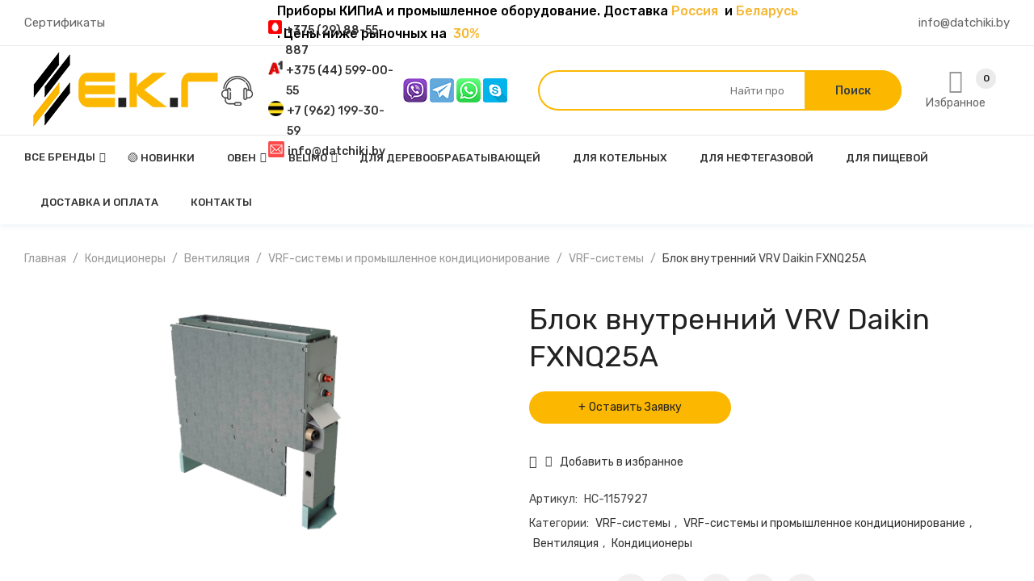

--- FILE ---
content_type: text/html; charset=UTF-8
request_url: https://datchiki.by/product/blok-vnutrennij-vrv-daikin-fxnq25a/
body_size: 67351
content:


<!DOCTYPE html>
<html lang="ru-RU">
<head><meta charset="UTF-8" /><script>if(navigator.userAgent.match(/MSIE|Internet Explorer/i)||navigator.userAgent.match(/Trident\/7\..*?rv:11/i)){var href=document.location.href;if(!href.match(/[?&]nowprocket/)){if(href.indexOf("?")==-1){if(href.indexOf("#")==-1){document.location.href=href+"?nowprocket=1"}else{document.location.href=href.replace("#","?nowprocket=1#")}}else{if(href.indexOf("#")==-1){document.location.href=href+"&nowprocket=1"}else{document.location.href=href.replace("#","&nowprocket=1#")}}}}</script><script>class RocketLazyLoadScripts{constructor(e){this.triggerEvents=e,this.eventOptions={passive:!0},this.userEventListener=this.triggerListener.bind(this),this.delayedScripts={normal:[],async:[],defer:[]},this.allJQueries=[]}_addUserInteractionListener(e){this.triggerEvents.forEach((t=>window.addEventListener(t,e.userEventListener,e.eventOptions)))}_removeUserInteractionListener(e){this.triggerEvents.forEach((t=>window.removeEventListener(t,e.userEventListener,e.eventOptions)))}triggerListener(){this._removeUserInteractionListener(this),"loading"===document.readyState?document.addEventListener("DOMContentLoaded",this._loadEverythingNow.bind(this)):this._loadEverythingNow()}async _loadEverythingNow(){this._delayEventListeners(),this._delayJQueryReady(this),this._handleDocumentWrite(),this._registerAllDelayedScripts(),this._preloadAllScripts(),await this._loadScriptsFromList(this.delayedScripts.normal),await this._loadScriptsFromList(this.delayedScripts.defer),await this._loadScriptsFromList(this.delayedScripts.async),await this._triggerDOMContentLoaded(),await this._triggerWindowLoad(),window.dispatchEvent(new Event("rocket-allScriptsLoaded"))}_registerAllDelayedScripts(){document.querySelectorAll("script[type=rocketlazyloadscript]").forEach((e=>{e.hasAttribute("src")?e.hasAttribute("async")&&!1!==e.async?this.delayedScripts.async.push(e):e.hasAttribute("defer")&&!1!==e.defer||"module"===e.getAttribute("data-rocket-type")?this.delayedScripts.defer.push(e):this.delayedScripts.normal.push(e):this.delayedScripts.normal.push(e)}))}async _transformScript(e){return await this._requestAnimFrame(),new Promise((t=>{const n=document.createElement("script");let r;[...e.attributes].forEach((e=>{let t=e.nodeName;"type"!==t&&("data-rocket-type"===t&&(t="type",r=e.nodeValue),n.setAttribute(t,e.nodeValue))})),e.hasAttribute("src")?(n.addEventListener("load",t),n.addEventListener("error",t)):(n.text=e.text,t()),e.parentNode.replaceChild(n,e)}))}async _loadScriptsFromList(e){const t=e.shift();return t?(await this._transformScript(t),this._loadScriptsFromList(e)):Promise.resolve()}_preloadAllScripts(){var e=document.createDocumentFragment();[...this.delayedScripts.normal,...this.delayedScripts.defer,...this.delayedScripts.async].forEach((t=>{const n=t.getAttribute("src");if(n){const t=document.createElement("link");t.href=n,t.rel="preload",t.as="script",e.appendChild(t)}})),document.head.appendChild(e)}_delayEventListeners(){let e={};function t(t,n){!function(t){function n(n){return e[t].eventsToRewrite.indexOf(n)>=0?"rocket-"+n:n}e[t]||(e[t]={originalFunctions:{add:t.addEventListener,remove:t.removeEventListener},eventsToRewrite:[]},t.addEventListener=function(){arguments[0]=n(arguments[0]),e[t].originalFunctions.add.apply(t,arguments)},t.removeEventListener=function(){arguments[0]=n(arguments[0]),e[t].originalFunctions.remove.apply(t,arguments)})}(t),e[t].eventsToRewrite.push(n)}function n(e,t){let n=e[t];Object.defineProperty(e,t,{get:()=>n||function(){},set(r){e["rocket"+t]=n=r}})}t(document,"DOMContentLoaded"),t(window,"DOMContentLoaded"),t(window,"load"),t(window,"pageshow"),t(document,"readystatechange"),n(document,"onreadystatechange"),n(window,"onload"),n(window,"onpageshow")}_delayJQueryReady(e){let t=window.jQuery;Object.defineProperty(window,"jQuery",{get:()=>t,set(n){if(n&&n.fn&&!e.allJQueries.includes(n)){n.fn.ready=n.fn.init.prototype.ready=function(t){e.domReadyFired?t.bind(document)(n):document.addEventListener("rocket-DOMContentLoaded",(()=>t.bind(document)(n)))};const t=n.fn.on;n.fn.on=n.fn.init.prototype.on=function(){if(this[0]===window){function e(e){return e.split(" ").map((e=>"load"===e||0===e.indexOf("load.")?"rocket-jquery-load":e)).join(" ")}"string"==typeof arguments[0]||arguments[0]instanceof String?arguments[0]=e(arguments[0]):"object"==typeof arguments[0]&&Object.keys(arguments[0]).forEach((t=>{delete Object.assign(arguments[0],{[e(t)]:arguments[0][t]})[t]}))}return t.apply(this,arguments),this},e.allJQueries.push(n)}t=n}})}async _triggerDOMContentLoaded(){this.domReadyFired=!0,await this._requestAnimFrame(),document.dispatchEvent(new Event("rocket-DOMContentLoaded")),await this._requestAnimFrame(),window.dispatchEvent(new Event("rocket-DOMContentLoaded")),await this._requestAnimFrame(),document.dispatchEvent(new Event("rocket-readystatechange")),await this._requestAnimFrame(),document.rocketonreadystatechange&&document.rocketonreadystatechange()}async _triggerWindowLoad(){await this._requestAnimFrame(),window.dispatchEvent(new Event("rocket-load")),await this._requestAnimFrame(),window.rocketonload&&window.rocketonload(),await this._requestAnimFrame(),this.allJQueries.forEach((e=>e(window).trigger("rocket-jquery-load"))),window.dispatchEvent(new Event("rocket-pageshow")),await this._requestAnimFrame(),window.rocketonpageshow&&window.rocketonpageshow()}_handleDocumentWrite(){const e=new Map;document.write=document.writeln=function(t){const n=document.currentScript,r=document.createRange(),i=n.parentElement;let o=e.get(n);void 0===o&&(o=n.nextSibling,e.set(n,o));const a=document.createDocumentFragment();r.setStart(a,0),a.appendChild(r.createContextualFragment(t)),i.insertBefore(a,o)}}async _requestAnimFrame(){return new Promise((e=>requestAnimationFrame(e)))}static run(){const e=new RocketLazyLoadScripts(["keydown","mousemove","touchmove","touchstart","touchend","wheel"]);e._addUserInteractionListener(e)}}RocketLazyLoadScripts.run();</script>
<!-- Google Tag Manager -->
<script type="rocketlazyloadscript">(function(w,d,s,l,i){w[l]=w[l]||[];w[l].push({'gtm.start':
new Date().getTime(),event:'gtm.js'});var f=d.getElementsByTagName(s)[0],
j=d.createElement(s),dl=l!='dataLayer'?'&l='+l:'';j.async=true;j.src=
'https://www.googletagmanager.com/gtm.js?id='+i+dl;f.parentNode.insertBefore(j,f);
})(window,document,'script','dataLayer','GTM-MK7ZSL5');</script>
<!-- End Google Tag Manager -->
	
	<meta name="viewport" content="width=device-width, initial-scale=1">
	<meta name="yandex-verification" content="a57ae36e2d10d219" />
<meta name="google-site-verification" content="FRmoW8L9EOdb6gWCvoTy083gqr84rjLMMB3hs06tUyI" />
	<link rel="profile" href="//gmpg.org/xfn/11" />
					<script type="rocketlazyloadscript">document.documentElement.className = document.documentElement.className + ' yes-js js_active js'</script>
				<meta name='robots' content='index, follow, max-image-preview:large, max-snippet:-1, max-video-preview:-1' />

	<!-- This site is optimized with the Yoast SEO plugin v19.9 - https://yoast.com/wordpress/plugins/seo/ -->
	<title>Купить Блок внутренний VRV Daikin FXNQ25A в Минске</title><link rel="stylesheet" href="https://datchiki.by/wp-content/cache/min/1/3909c0f6e61cc5142003afb8f555f806.css" media="all" data-minify="1" />
	<meta name="description" content="Блок внутренний VRV Daikin FXNQ25A купить с доставкой в Минске и по всей Беларуси. «Евро-КИП-Групп» сертифицированный представитель на территории Беларуси." />
	<link rel="canonical" href="https://datchiki.by/product/blok-vnutrennij-vrv-daikin-fxnq25a/" />
	<meta property="og:locale" content="ru_RU" />
	<meta property="og:type" content="article" />
	<meta property="og:title" content="Купить Блок внутренний VRV Daikin FXNQ25A в Минске" />
	<meta property="og:description" content="Блок внутренний VRV Daikin FXNQ25A купить с доставкой в Минске и по всей Беларуси. «Евро-КИП-Групп» сертифицированный представитель на территории Беларуси." />
	<meta property="og:url" content="https://datchiki.by/product/blok-vnutrennij-vrv-daikin-fxnq25a/" />
	<meta property="og:site_name" content="Контрольно-измерительные приборы" />
	<meta property="article:modified_time" content="2022-01-16T22:22:47+00:00" />
	<meta property="og:image" content="https://datchiki.by/wp-content/uploads/2021/11/fxnq20a.png" />
	<meta property="og:image:width" content="830" />
	<meta property="og:image:height" content="620" />
	<meta property="og:image:type" content="image/png" />
	<meta name="twitter:card" content="summary_large_image" />
	<script type="application/ld+json" class="yoast-schema-graph">{"@context":"https://schema.org","@graph":[{"@type":"WebPage","@id":"https://datchiki.by/product/blok-vnutrennij-vrv-daikin-fxnq25a/","url":"https://datchiki.by/product/blok-vnutrennij-vrv-daikin-fxnq25a/","name":"Купить Блок внутренний VRV Daikin FXNQ25A в Минске","isPartOf":{"@id":"https://datchiki.by/#website"},"primaryImageOfPage":{"@id":"https://datchiki.by/product/blok-vnutrennij-vrv-daikin-fxnq25a/#primaryimage"},"image":{"@id":"https://datchiki.by/product/blok-vnutrennij-vrv-daikin-fxnq25a/#primaryimage"},"thumbnailUrl":"https://datchiki.by/wp-content/uploads/2021/11/fxnq20a.png","datePublished":"2021-11-17T10:30:57+00:00","dateModified":"2022-01-16T22:22:47+00:00","description":"Блок внутренний VRV Daikin FXNQ25A купить с доставкой в Минске и по всей Беларуси. «Евро-КИП-Групп» сертифицированный представитель на территории Беларуси.","breadcrumb":{"@id":"https://datchiki.by/product/blok-vnutrennij-vrv-daikin-fxnq25a/#breadcrumb"},"inLanguage":"ru-RU","potentialAction":[{"@type":"ReadAction","target":["https://datchiki.by/product/blok-vnutrennij-vrv-daikin-fxnq25a/"]}]},{"@type":"ImageObject","inLanguage":"ru-RU","@id":"https://datchiki.by/product/blok-vnutrennij-vrv-daikin-fxnq25a/#primaryimage","url":"https://datchiki.by/wp-content/uploads/2021/11/fxnq20a.png","contentUrl":"https://datchiki.by/wp-content/uploads/2021/11/fxnq20a.png","width":830,"height":620},{"@type":"BreadcrumbList","@id":"https://datchiki.by/product/blok-vnutrennij-vrv-daikin-fxnq25a/#breadcrumb","itemListElement":[{"@type":"ListItem","position":1,"name":"Главная страница","item":"https://datchiki.by/"},{"@type":"ListItem","position":2,"name":"Каталог","item":"https://datchiki.by/shop/"},{"@type":"ListItem","position":3,"name":"Блок внутренний VRV Daikin FXNQ25A"}]},{"@type":"WebSite","@id":"https://datchiki.by/#website","url":"https://datchiki.by/","name":"Контрольно-измерительные приборы","description":"datchiki.by","publisher":{"@id":"https://datchiki.by/#organization"},"potentialAction":[{"@type":"SearchAction","target":{"@type":"EntryPoint","urlTemplate":"https://datchiki.by/?s={search_term_string}"},"query-input":"required name=search_term_string"}],"inLanguage":"ru-RU"},{"@type":"Organization","@id":"https://datchiki.by/#organization","name":"ООО “Евро-КИП-Групп”","url":"https://datchiki.by/","logo":{"@type":"ImageObject","inLanguage":"ru-RU","@id":"https://datchiki.by/#/schema/logo/image/","url":"https://datchiki.by/wp-content/uploads/2020/10/logo_1603883434.png","contentUrl":"https://datchiki.by/wp-content/uploads/2020/10/logo_1603883434.png","width":250,"height":100,"caption":"ООО “Евро-КИП-Групп”"},"image":{"@id":"https://datchiki.by/#/schema/logo/image/"}}]}</script>
	<!-- / Yoast SEO plugin. -->


<link rel='dns-prefetch' href='//fonts.googleapis.com' />
<link rel='preconnect' href='https://fonts.gstatic.com' crossorigin />
<link rel="alternate" type="application/rss+xml" title="Контрольно-измерительные приборы &raquo; Лента" href="https://datchiki.by/feed/" />
<link rel="alternate" type="application/rss+xml" title="Контрольно-измерительные приборы &raquo; Лента комментариев" href="https://datchiki.by/comments/feed/" />
<link rel="alternate" type="application/rss+xml" title="Контрольно-измерительные приборы &raquo; Лента комментариев к &laquo;Блок внутренний VRV Daikin FXNQ25A&raquo;" href="https://datchiki.by/product/blok-vnutrennij-vrv-daikin-fxnq25a/feed/" />
<script type="rocketlazyloadscript" data-rocket-type="text/javascript">
window._wpemojiSettings = {"baseUrl":"https:\/\/s.w.org\/images\/core\/emoji\/14.0.0\/72x72\/","ext":".png","svgUrl":"https:\/\/s.w.org\/images\/core\/emoji\/14.0.0\/svg\/","svgExt":".svg","source":{"concatemoji":"https:\/\/datchiki.by\/wp-includes\/js\/wp-emoji-release.min.js?ver=6.1.9"}};
/*! This file is auto-generated */
!function(e,a,t){var n,r,o,i=a.createElement("canvas"),p=i.getContext&&i.getContext("2d");function s(e,t){var a=String.fromCharCode,e=(p.clearRect(0,0,i.width,i.height),p.fillText(a.apply(this,e),0,0),i.toDataURL());return p.clearRect(0,0,i.width,i.height),p.fillText(a.apply(this,t),0,0),e===i.toDataURL()}function c(e){var t=a.createElement("script");t.src=e,t.defer=t.type="text/javascript",a.getElementsByTagName("head")[0].appendChild(t)}for(o=Array("flag","emoji"),t.supports={everything:!0,everythingExceptFlag:!0},r=0;r<o.length;r++)t.supports[o[r]]=function(e){if(p&&p.fillText)switch(p.textBaseline="top",p.font="600 32px Arial",e){case"flag":return s([127987,65039,8205,9895,65039],[127987,65039,8203,9895,65039])?!1:!s([55356,56826,55356,56819],[55356,56826,8203,55356,56819])&&!s([55356,57332,56128,56423,56128,56418,56128,56421,56128,56430,56128,56423,56128,56447],[55356,57332,8203,56128,56423,8203,56128,56418,8203,56128,56421,8203,56128,56430,8203,56128,56423,8203,56128,56447]);case"emoji":return!s([129777,127995,8205,129778,127999],[129777,127995,8203,129778,127999])}return!1}(o[r]),t.supports.everything=t.supports.everything&&t.supports[o[r]],"flag"!==o[r]&&(t.supports.everythingExceptFlag=t.supports.everythingExceptFlag&&t.supports[o[r]]);t.supports.everythingExceptFlag=t.supports.everythingExceptFlag&&!t.supports.flag,t.DOMReady=!1,t.readyCallback=function(){t.DOMReady=!0},t.supports.everything||(n=function(){t.readyCallback()},a.addEventListener?(a.addEventListener("DOMContentLoaded",n,!1),e.addEventListener("load",n,!1)):(e.attachEvent("onload",n),a.attachEvent("onreadystatechange",function(){"complete"===a.readyState&&t.readyCallback()})),(e=t.source||{}).concatemoji?c(e.concatemoji):e.wpemoji&&e.twemoji&&(c(e.twemoji),c(e.wpemoji)))}(window,document,window._wpemojiSettings);
</script>
<style type="text/css">
img.wp-smiley,
img.emoji {
	display: inline !important;
	border: none !important;
	box-shadow: none !important;
	height: 1em !important;
	width: 1em !important;
	margin: 0 0.07em !important;
	vertical-align: -0.1em !important;
	background: none !important;
	padding: 0 !important;
}
</style>
	






<style id='yith-wcwl-main-inline-css' type='text/css'>
.yith-wcwl-share li a{color: #FFFFFF;}.yith-wcwl-share li a:hover{color: #FFFFFF;}.yith-wcwl-share a.facebook{background: #39599E; background-color: #39599E;}.yith-wcwl-share a.facebook:hover{background: #39599E; background-color: #39599E;}.yith-wcwl-share a.twitter{background: #45AFE2; background-color: #45AFE2;}.yith-wcwl-share a.twitter:hover{background: #39599E; background-color: #39599E;}.yith-wcwl-share a.pinterest{background: #AB2E31; background-color: #AB2E31;}.yith-wcwl-share a.pinterest:hover{background: #39599E; background-color: #39599E;}.yith-wcwl-share a.email{background: #FBB102; background-color: #FBB102;}.yith-wcwl-share a.email:hover{background: #39599E; background-color: #39599E;}.yith-wcwl-share a.whatsapp{background: #00A901; background-color: #00A901;}.yith-wcwl-share a.whatsapp:hover{background: #39599E; background-color: #39599E;}
</style>
<style id='extendify-gutenberg-patterns-and-templates-utilities-inline-css' type='text/css'>
.ext-absolute {
  position: absolute !important;
}

.ext-relative {
  position: relative !important;
}

.ext-top-base {
  top: var(--wp--style--block-gap, 1.75rem) !important;
}

.ext-top-lg {
  top: var(--extendify--spacing--large, 3rem) !important;
}

.ext--top-base {
  top: calc(var(--wp--style--block-gap, 1.75rem) * -1) !important;
}

.ext--top-lg {
  top: calc(var(--extendify--spacing--large, 3rem) * -1) !important;
}

.ext-right-base {
  right: var(--wp--style--block-gap, 1.75rem) !important;
}

.ext-right-lg {
  right: var(--extendify--spacing--large, 3rem) !important;
}

.ext--right-base {
  right: calc(var(--wp--style--block-gap, 1.75rem) * -1) !important;
}

.ext--right-lg {
  right: calc(var(--extendify--spacing--large, 3rem) * -1) !important;
}

.ext-bottom-base {
  bottom: var(--wp--style--block-gap, 1.75rem) !important;
}

.ext-bottom-lg {
  bottom: var(--extendify--spacing--large, 3rem) !important;
}

.ext--bottom-base {
  bottom: calc(var(--wp--style--block-gap, 1.75rem) * -1) !important;
}

.ext--bottom-lg {
  bottom: calc(var(--extendify--spacing--large, 3rem) * -1) !important;
}

.ext-left-base {
  left: var(--wp--style--block-gap, 1.75rem) !important;
}

.ext-left-lg {
  left: var(--extendify--spacing--large, 3rem) !important;
}

.ext--left-base {
  left: calc(var(--wp--style--block-gap, 1.75rem) * -1) !important;
}

.ext--left-lg {
  left: calc(var(--extendify--spacing--large, 3rem) * -1) !important;
}

.ext-order-1 {
  order: 1 !important;
}

.ext-order-2 {
  order: 2 !important;
}

.ext-col-auto {
  grid-column: auto !important;
}

.ext-col-span-1 {
  grid-column: span 1 / span 1 !important;
}

.ext-col-span-2 {
  grid-column: span 2 / span 2 !important;
}

.ext-col-span-3 {
  grid-column: span 3 / span 3 !important;
}

.ext-col-span-4 {
  grid-column: span 4 / span 4 !important;
}

.ext-col-span-5 {
  grid-column: span 5 / span 5 !important;
}

.ext-col-span-6 {
  grid-column: span 6 / span 6 !important;
}

.ext-col-span-7 {
  grid-column: span 7 / span 7 !important;
}

.ext-col-span-8 {
  grid-column: span 8 / span 8 !important;
}

.ext-col-span-9 {
  grid-column: span 9 / span 9 !important;
}

.ext-col-span-10 {
  grid-column: span 10 / span 10 !important;
}

.ext-col-span-11 {
  grid-column: span 11 / span 11 !important;
}

.ext-col-span-12 {
  grid-column: span 12 / span 12 !important;
}

.ext-col-span-full {
  grid-column: 1 / -1 !important;
}

.ext-col-start-1 {
  grid-column-start: 1 !important;
}

.ext-col-start-2 {
  grid-column-start: 2 !important;
}

.ext-col-start-3 {
  grid-column-start: 3 !important;
}

.ext-col-start-4 {
  grid-column-start: 4 !important;
}

.ext-col-start-5 {
  grid-column-start: 5 !important;
}

.ext-col-start-6 {
  grid-column-start: 6 !important;
}

.ext-col-start-7 {
  grid-column-start: 7 !important;
}

.ext-col-start-8 {
  grid-column-start: 8 !important;
}

.ext-col-start-9 {
  grid-column-start: 9 !important;
}

.ext-col-start-10 {
  grid-column-start: 10 !important;
}

.ext-col-start-11 {
  grid-column-start: 11 !important;
}

.ext-col-start-12 {
  grid-column-start: 12 !important;
}

.ext-col-start-13 {
  grid-column-start: 13 !important;
}

.ext-col-start-auto {
  grid-column-start: auto !important;
}

.ext-col-end-1 {
  grid-column-end: 1 !important;
}

.ext-col-end-2 {
  grid-column-end: 2 !important;
}

.ext-col-end-3 {
  grid-column-end: 3 !important;
}

.ext-col-end-4 {
  grid-column-end: 4 !important;
}

.ext-col-end-5 {
  grid-column-end: 5 !important;
}

.ext-col-end-6 {
  grid-column-end: 6 !important;
}

.ext-col-end-7 {
  grid-column-end: 7 !important;
}

.ext-col-end-8 {
  grid-column-end: 8 !important;
}

.ext-col-end-9 {
  grid-column-end: 9 !important;
}

.ext-col-end-10 {
  grid-column-end: 10 !important;
}

.ext-col-end-11 {
  grid-column-end: 11 !important;
}

.ext-col-end-12 {
  grid-column-end: 12 !important;
}

.ext-col-end-13 {
  grid-column-end: 13 !important;
}

.ext-col-end-auto {
  grid-column-end: auto !important;
}

.ext-row-auto {
  grid-row: auto !important;
}

.ext-row-span-1 {
  grid-row: span 1 / span 1 !important;
}

.ext-row-span-2 {
  grid-row: span 2 / span 2 !important;
}

.ext-row-span-3 {
  grid-row: span 3 / span 3 !important;
}

.ext-row-span-4 {
  grid-row: span 4 / span 4 !important;
}

.ext-row-span-5 {
  grid-row: span 5 / span 5 !important;
}

.ext-row-span-6 {
  grid-row: span 6 / span 6 !important;
}

.ext-row-span-full {
  grid-row: 1 / -1 !important;
}

.ext-row-start-1 {
  grid-row-start: 1 !important;
}

.ext-row-start-2 {
  grid-row-start: 2 !important;
}

.ext-row-start-3 {
  grid-row-start: 3 !important;
}

.ext-row-start-4 {
  grid-row-start: 4 !important;
}

.ext-row-start-5 {
  grid-row-start: 5 !important;
}

.ext-row-start-6 {
  grid-row-start: 6 !important;
}

.ext-row-start-7 {
  grid-row-start: 7 !important;
}

.ext-row-start-auto {
  grid-row-start: auto !important;
}

.ext-row-end-1 {
  grid-row-end: 1 !important;
}

.ext-row-end-2 {
  grid-row-end: 2 !important;
}

.ext-row-end-3 {
  grid-row-end: 3 !important;
}

.ext-row-end-4 {
  grid-row-end: 4 !important;
}

.ext-row-end-5 {
  grid-row-end: 5 !important;
}

.ext-row-end-6 {
  grid-row-end: 6 !important;
}

.ext-row-end-7 {
  grid-row-end: 7 !important;
}

.ext-row-end-auto {
  grid-row-end: auto !important;
}

.ext-m-0:not([style*="margin"]) {
  margin: 0 !important;
}

.ext-m-auto:not([style*="margin"]) {
  margin: auto !important;
}

.ext-m-base:not([style*="margin"]) {
  margin: var(--wp--style--block-gap, 1.75rem) !important;
}

.ext-m-lg:not([style*="margin"]) {
  margin: var(--extendify--spacing--large, 3rem) !important;
}

.ext--m-base:not([style*="margin"]) {
  margin: calc(var(--wp--style--block-gap, 1.75rem) * -1) !important;
}

.ext--m-lg:not([style*="margin"]) {
  margin: calc(var(--extendify--spacing--large, 3rem) * -1) !important;
}

.ext-mx-0:not([style*="margin"]) {
  margin-left: 0 !important;
  margin-right: 0 !important;
}

.ext-mx-auto:not([style*="margin"]) {
  margin-left: auto !important;
  margin-right: auto !important;
}

.ext-mx-base:not([style*="margin"]) {
  margin-left: var(--wp--style--block-gap, 1.75rem) !important;
  margin-right: var(--wp--style--block-gap, 1.75rem) !important;
}

.ext-mx-lg:not([style*="margin"]) {
  margin-left: var(--extendify--spacing--large, 3rem) !important;
  margin-right: var(--extendify--spacing--large, 3rem) !important;
}

.ext--mx-base:not([style*="margin"]) {
  margin-left: calc(var(--wp--style--block-gap, 1.75rem) * -1) !important;
  margin-right: calc(var(--wp--style--block-gap, 1.75rem) * -1) !important;
}

.ext--mx-lg:not([style*="margin"]) {
  margin-left: calc(var(--extendify--spacing--large, 3rem) * -1) !important;
  margin-right: calc(var(--extendify--spacing--large, 3rem) * -1) !important;
}

.ext-my-0:not([style*="margin"]) {
  margin-top: 0 !important;
  margin-bottom: 0 !important;
}

.ext-my-auto:not([style*="margin"]) {
  margin-top: auto !important;
  margin-bottom: auto !important;
}

.ext-my-base:not([style*="margin"]) {
  margin-top: var(--wp--style--block-gap, 1.75rem) !important;
  margin-bottom: var(--wp--style--block-gap, 1.75rem) !important;
}

.ext-my-lg:not([style*="margin"]) {
  margin-top: var(--extendify--spacing--large, 3rem) !important;
  margin-bottom: var(--extendify--spacing--large, 3rem) !important;
}

.ext--my-base:not([style*="margin"]) {
  margin-top: calc(var(--wp--style--block-gap, 1.75rem) * -1) !important;
  margin-bottom: calc(var(--wp--style--block-gap, 1.75rem) * -1) !important;
}

.ext--my-lg:not([style*="margin"]) {
  margin-top: calc(var(--extendify--spacing--large, 3rem) * -1) !important;
  margin-bottom: calc(var(--extendify--spacing--large, 3rem) * -1) !important;
}

.ext-mt-0:not([style*="margin"]) {
  margin-top: 0 !important;
}

.ext-mt-auto:not([style*="margin"]) {
  margin-top: auto !important;
}

.ext-mt-base:not([style*="margin"]) {
  margin-top: var(--wp--style--block-gap, 1.75rem) !important;
}

.ext-mt-lg:not([style*="margin"]) {
  margin-top: var(--extendify--spacing--large, 3rem) !important;
}

.ext--mt-base:not([style*="margin"]) {
  margin-top: calc(var(--wp--style--block-gap, 1.75rem) * -1) !important;
}

.ext--mt-lg:not([style*="margin"]) {
  margin-top: calc(var(--extendify--spacing--large, 3rem) * -1) !important;
}

.ext-mr-0:not([style*="margin"]) {
  margin-right: 0 !important;
}

.ext-mr-auto:not([style*="margin"]) {
  margin-right: auto !important;
}

.ext-mr-base:not([style*="margin"]) {
  margin-right: var(--wp--style--block-gap, 1.75rem) !important;
}

.ext-mr-lg:not([style*="margin"]) {
  margin-right: var(--extendify--spacing--large, 3rem) !important;
}

.ext--mr-base:not([style*="margin"]) {
  margin-right: calc(var(--wp--style--block-gap, 1.75rem) * -1) !important;
}

.ext--mr-lg:not([style*="margin"]) {
  margin-right: calc(var(--extendify--spacing--large, 3rem) * -1) !important;
}

.ext-mb-0:not([style*="margin"]) {
  margin-bottom: 0 !important;
}

.ext-mb-auto:not([style*="margin"]) {
  margin-bottom: auto !important;
}

.ext-mb-base:not([style*="margin"]) {
  margin-bottom: var(--wp--style--block-gap, 1.75rem) !important;
}

.ext-mb-lg:not([style*="margin"]) {
  margin-bottom: var(--extendify--spacing--large, 3rem) !important;
}

.ext--mb-base:not([style*="margin"]) {
  margin-bottom: calc(var(--wp--style--block-gap, 1.75rem) * -1) !important;
}

.ext--mb-lg:not([style*="margin"]) {
  margin-bottom: calc(var(--extendify--spacing--large, 3rem) * -1) !important;
}

.ext-ml-0:not([style*="margin"]) {
  margin-left: 0 !important;
}

.ext-ml-auto:not([style*="margin"]) {
  margin-left: auto !important;
}

.ext-ml-base:not([style*="margin"]) {
  margin-left: var(--wp--style--block-gap, 1.75rem) !important;
}

.ext-ml-lg:not([style*="margin"]) {
  margin-left: var(--extendify--spacing--large, 3rem) !important;
}

.ext--ml-base:not([style*="margin"]) {
  margin-left: calc(var(--wp--style--block-gap, 1.75rem) * -1) !important;
}

.ext--ml-lg:not([style*="margin"]) {
  margin-left: calc(var(--extendify--spacing--large, 3rem) * -1) !important;
}

.ext-block {
  display: block !important;
}

.ext-inline-block {
  display: inline-block !important;
}

.ext-inline {
  display: inline !important;
}

.ext-flex {
  display: flex !important;
}

.ext-inline-flex {
  display: inline-flex !important;
}

.ext-grid {
  display: grid !important;
}

.ext-inline-grid {
  display: inline-grid !important;
}

.ext-hidden {
  display: none !important;
}

.ext-w-auto {
  width: auto !important;
}

.ext-w-full {
  width: 100% !important;
}

.ext-max-w-full {
  max-width: 100% !important;
}

.ext-flex-1 {
  flex: 1 1 0% !important;
}

.ext-flex-auto {
  flex: 1 1 auto !important;
}

.ext-flex-initial {
  flex: 0 1 auto !important;
}

.ext-flex-none {
  flex: none !important;
}

.ext-flex-shrink-0 {
  flex-shrink: 0 !important;
}

.ext-flex-shrink {
  flex-shrink: 1 !important;
}

.ext-flex-grow-0 {
  flex-grow: 0 !important;
}

.ext-flex-grow {
  flex-grow: 1 !important;
}

.ext-list-none {
  list-style-type: none !important;
}

.ext-grid-cols-1 {
  grid-template-columns: repeat(1, minmax(0, 1fr)) !important;
}

.ext-grid-cols-2 {
  grid-template-columns: repeat(2, minmax(0, 1fr)) !important;
}

.ext-grid-cols-3 {
  grid-template-columns: repeat(3, minmax(0, 1fr)) !important;
}

.ext-grid-cols-4 {
  grid-template-columns: repeat(4, minmax(0, 1fr)) !important;
}

.ext-grid-cols-5 {
  grid-template-columns: repeat(5, minmax(0, 1fr)) !important;
}

.ext-grid-cols-6 {
  grid-template-columns: repeat(6, minmax(0, 1fr)) !important;
}

.ext-grid-cols-7 {
  grid-template-columns: repeat(7, minmax(0, 1fr)) !important;
}

.ext-grid-cols-8 {
  grid-template-columns: repeat(8, minmax(0, 1fr)) !important;
}

.ext-grid-cols-9 {
  grid-template-columns: repeat(9, minmax(0, 1fr)) !important;
}

.ext-grid-cols-10 {
  grid-template-columns: repeat(10, minmax(0, 1fr)) !important;
}

.ext-grid-cols-11 {
  grid-template-columns: repeat(11, minmax(0, 1fr)) !important;
}

.ext-grid-cols-12 {
  grid-template-columns: repeat(12, minmax(0, 1fr)) !important;
}

.ext-grid-cols-none {
  grid-template-columns: none !important;
}

.ext-grid-rows-1 {
  grid-template-rows: repeat(1, minmax(0, 1fr)) !important;
}

.ext-grid-rows-2 {
  grid-template-rows: repeat(2, minmax(0, 1fr)) !important;
}

.ext-grid-rows-3 {
  grid-template-rows: repeat(3, minmax(0, 1fr)) !important;
}

.ext-grid-rows-4 {
  grid-template-rows: repeat(4, minmax(0, 1fr)) !important;
}

.ext-grid-rows-5 {
  grid-template-rows: repeat(5, minmax(0, 1fr)) !important;
}

.ext-grid-rows-6 {
  grid-template-rows: repeat(6, minmax(0, 1fr)) !important;
}

.ext-grid-rows-none {
  grid-template-rows: none !important;
}

.ext-flex-row {
  flex-direction: row !important;
}

.ext-flex-row-reverse {
  flex-direction: row-reverse !important;
}

.ext-flex-col {
  flex-direction: column !important;
}

.ext-flex-col-reverse {
  flex-direction: column-reverse !important;
}

.ext-flex-wrap {
  flex-wrap: wrap !important;
}

.ext-flex-wrap-reverse {
  flex-wrap: wrap-reverse !important;
}

.ext-flex-nowrap {
  flex-wrap: nowrap !important;
}

.ext-items-start {
  align-items: flex-start !important;
}

.ext-items-end {
  align-items: flex-end !important;
}

.ext-items-center {
  align-items: center !important;
}

.ext-items-baseline {
  align-items: baseline !important;
}

.ext-items-stretch {
  align-items: stretch !important;
}

.ext-justify-start {
  justify-content: flex-start !important;
}

.ext-justify-end {
  justify-content: flex-end !important;
}

.ext-justify-center {
  justify-content: center !important;
}

.ext-justify-between {
  justify-content: space-between !important;
}

.ext-justify-around {
  justify-content: space-around !important;
}

.ext-justify-evenly {
  justify-content: space-evenly !important;
}

.ext-justify-items-start {
  justify-items: start !important;
}

.ext-justify-items-end {
  justify-items: end !important;
}

.ext-justify-items-center {
  justify-items: center !important;
}

.ext-justify-items-stretch {
  justify-items: stretch !important;
}

.ext-gap-0 {
  gap: 0 !important;
}

.ext-gap-base {
  gap: var(--wp--style--block-gap, 1.75rem) !important;
}

.ext-gap-lg {
  gap: var(--extendify--spacing--large, 3rem) !important;
}

.ext-gap-x-0 {
  -moz-column-gap: 0 !important;
       column-gap: 0 !important;
}

.ext-gap-x-base {
  -moz-column-gap: var(--wp--style--block-gap, 1.75rem) !important;
       column-gap: var(--wp--style--block-gap, 1.75rem) !important;
}

.ext-gap-x-lg {
  -moz-column-gap: var(--extendify--spacing--large, 3rem) !important;
       column-gap: var(--extendify--spacing--large, 3rem) !important;
}

.ext-gap-y-0 {
  row-gap: 0 !important;
}

.ext-gap-y-base {
  row-gap: var(--wp--style--block-gap, 1.75rem) !important;
}

.ext-gap-y-lg {
  row-gap: var(--extendify--spacing--large, 3rem) !important;
}

.ext-justify-self-auto {
  justify-self: auto !important;
}

.ext-justify-self-start {
  justify-self: start !important;
}

.ext-justify-self-end {
  justify-self: end !important;
}

.ext-justify-self-center {
  justify-self: center !important;
}

.ext-justify-self-stretch {
  justify-self: stretch !important;
}

.ext-rounded-none {
  border-radius: 0px !important;
}

.ext-rounded-full {
  border-radius: 9999px !important;
}

.ext-rounded-t-none {
  border-top-left-radius: 0px !important;
  border-top-right-radius: 0px !important;
}

.ext-rounded-t-full {
  border-top-left-radius: 9999px !important;
  border-top-right-radius: 9999px !important;
}

.ext-rounded-r-none {
  border-top-right-radius: 0px !important;
  border-bottom-right-radius: 0px !important;
}

.ext-rounded-r-full {
  border-top-right-radius: 9999px !important;
  border-bottom-right-radius: 9999px !important;
}

.ext-rounded-b-none {
  border-bottom-right-radius: 0px !important;
  border-bottom-left-radius: 0px !important;
}

.ext-rounded-b-full {
  border-bottom-right-radius: 9999px !important;
  border-bottom-left-radius: 9999px !important;
}

.ext-rounded-l-none {
  border-top-left-radius: 0px !important;
  border-bottom-left-radius: 0px !important;
}

.ext-rounded-l-full {
  border-top-left-radius: 9999px !important;
  border-bottom-left-radius: 9999px !important;
}

.ext-rounded-tl-none {
  border-top-left-radius: 0px !important;
}

.ext-rounded-tl-full {
  border-top-left-radius: 9999px !important;
}

.ext-rounded-tr-none {
  border-top-right-radius: 0px !important;
}

.ext-rounded-tr-full {
  border-top-right-radius: 9999px !important;
}

.ext-rounded-br-none {
  border-bottom-right-radius: 0px !important;
}

.ext-rounded-br-full {
  border-bottom-right-radius: 9999px !important;
}

.ext-rounded-bl-none {
  border-bottom-left-radius: 0px !important;
}

.ext-rounded-bl-full {
  border-bottom-left-radius: 9999px !important;
}

.ext-border-0 {
  border-width: 0px !important;
}

.ext-border-t-0 {
  border-top-width: 0px !important;
}

.ext-border-r-0 {
  border-right-width: 0px !important;
}

.ext-border-b-0 {
  border-bottom-width: 0px !important;
}

.ext-border-l-0 {
  border-left-width: 0px !important;
}

.ext-p-0:not([style*="padding"]) {
  padding: 0 !important;
}

.ext-p-base:not([style*="padding"]) {
  padding: var(--wp--style--block-gap, 1.75rem) !important;
}

.ext-p-lg:not([style*="padding"]) {
  padding: var(--extendify--spacing--large, 3rem) !important;
}

.ext-px-0:not([style*="padding"]) {
  padding-left: 0 !important;
  padding-right: 0 !important;
}

.ext-px-base:not([style*="padding"]) {
  padding-left: var(--wp--style--block-gap, 1.75rem) !important;
  padding-right: var(--wp--style--block-gap, 1.75rem) !important;
}

.ext-px-lg:not([style*="padding"]) {
  padding-left: var(--extendify--spacing--large, 3rem) !important;
  padding-right: var(--extendify--spacing--large, 3rem) !important;
}

.ext-py-0:not([style*="padding"]) {
  padding-top: 0 !important;
  padding-bottom: 0 !important;
}

.ext-py-base:not([style*="padding"]) {
  padding-top: var(--wp--style--block-gap, 1.75rem) !important;
  padding-bottom: var(--wp--style--block-gap, 1.75rem) !important;
}

.ext-py-lg:not([style*="padding"]) {
  padding-top: var(--extendify--spacing--large, 3rem) !important;
  padding-bottom: var(--extendify--spacing--large, 3rem) !important;
}

.ext-pt-0:not([style*="padding"]) {
  padding-top: 0 !important;
}

.ext-pt-base:not([style*="padding"]) {
  padding-top: var(--wp--style--block-gap, 1.75rem) !important;
}

.ext-pt-lg:not([style*="padding"]) {
  padding-top: var(--extendify--spacing--large, 3rem) !important;
}

.ext-pr-0:not([style*="padding"]) {
  padding-right: 0 !important;
}

.ext-pr-base:not([style*="padding"]) {
  padding-right: var(--wp--style--block-gap, 1.75rem) !important;
}

.ext-pr-lg:not([style*="padding"]) {
  padding-right: var(--extendify--spacing--large, 3rem) !important;
}

.ext-pb-0:not([style*="padding"]) {
  padding-bottom: 0 !important;
}

.ext-pb-base:not([style*="padding"]) {
  padding-bottom: var(--wp--style--block-gap, 1.75rem) !important;
}

.ext-pb-lg:not([style*="padding"]) {
  padding-bottom: var(--extendify--spacing--large, 3rem) !important;
}

.ext-pl-0:not([style*="padding"]) {
  padding-left: 0 !important;
}

.ext-pl-base:not([style*="padding"]) {
  padding-left: var(--wp--style--block-gap, 1.75rem) !important;
}

.ext-pl-lg:not([style*="padding"]) {
  padding-left: var(--extendify--spacing--large, 3rem) !important;
}

.ext-text-left {
  text-align: left !important;
}

.ext-text-center {
  text-align: center !important;
}

.ext-text-right {
  text-align: right !important;
}

.ext-leading-none {
  line-height: 1 !important;
}

.ext-leading-tight {
  line-height: 1.25 !important;
}

.ext-leading-snug {
  line-height: 1.375 !important;
}

.ext-leading-normal {
  line-height: 1.5 !important;
}

.ext-leading-relaxed {
  line-height: 1.625 !important;
}

.ext-leading-loose {
  line-height: 2 !important;
}

.ext-aspect-square img {
  aspect-ratio: 1 / 1 !important;
  -o-object-fit: cover !important;
     object-fit: cover !important;
}

.ext-aspect-landscape img {
  aspect-ratio: 4 / 3 !important;
  -o-object-fit: cover !important;
     object-fit: cover !important;
}

.ext-aspect-landscape-wide img {
  aspect-ratio: 16 / 9 !important;
  -o-object-fit: cover !important;
     object-fit: cover !important;
}

.ext-aspect-portrait img {
  aspect-ratio: 3 / 4 !important;
  -o-object-fit: cover !important;
     object-fit: cover !important;
}

.ext-aspect-square .components-resizable-box__container,
.ext-aspect-landscape .components-resizable-box__container,
.ext-aspect-landscape-wide .components-resizable-box__container,
.ext-aspect-portrait .components-resizable-box__container {
  height: auto !important;
}

.clip-path--rhombus img {
  -webkit-clip-path: polygon(15% 6%, 80% 29%, 84% 93%, 23% 69%) !important;
          clip-path: polygon(15% 6%, 80% 29%, 84% 93%, 23% 69%) !important;
}

.clip-path--diamond img {
  -webkit-clip-path: polygon(5% 29%, 60% 2%, 91% 64%, 36% 89%) !important;
          clip-path: polygon(5% 29%, 60% 2%, 91% 64%, 36% 89%) !important;
}

.clip-path--rhombus-alt img {
  -webkit-clip-path: polygon(14% 9%, 85% 24%, 91% 89%, 19% 76%) !important;
          clip-path: polygon(14% 9%, 85% 24%, 91% 89%, 19% 76%) !important;
}

/*
The .ext utility is a top-level class that we use to target contents within our patterns.
We use it here to ensure columns blocks display well across themes.
*/

.wp-block-columns[class*="fullwidth-cols"] {
  /* no suggestion */
  margin-bottom: unset !important;
}

.wp-block-column.editor\:pointer-events-none {
  /* no suggestion */
  margin-top: 0 !important;
  margin-bottom: 0 !important;
}

.is-root-container.block-editor-block-list__layout
    > [data-align="full"]:not(:first-of-type)
    > .wp-block-column.editor\:pointer-events-none,
.is-root-container.block-editor-block-list__layout
    > [data-align="wide"]
    > .wp-block-column.editor\:pointer-events-none {
  /* no suggestion */
  margin-top: calc(-1 * var(--wp--style--block-gap, 28px)) !important;
}

.is-root-container.block-editor-block-list__layout
    > [data-align="full"]:not(:first-of-type)
    > .ext-my-0,
.is-root-container.block-editor-block-list__layout
    > [data-align="wide"]
    > .ext-my-0:not([style*="margin"]) {
  /* no suggestion */
  margin-top: calc(-1 * var(--wp--style--block-gap, 28px)) !important;
}

/* Some popular themes use padding instead of core margin for columns; remove it */

.ext .wp-block-columns .wp-block-column[style*="padding"] {
  /* no suggestion */
  padding-left: 0 !important;
  padding-right: 0 !important;
}

/* Some popular themes add double spacing between columns; remove it */

.ext
    .wp-block-columns
    + .wp-block-columns:not([class*="mt-"]):not([class*="my-"]):not([style*="margin"]) {
  /* no suggestion */
  margin-top: 0 !important;
}

[class*="fullwidth-cols"] .wp-block-column:first-child,
[class*="fullwidth-cols"] .wp-block-group:first-child {
  /* no suggestion */
}

[class*="fullwidth-cols"] .wp-block-column:first-child, [class*="fullwidth-cols"] .wp-block-group:first-child {
  margin-top: 0 !important;
}

[class*="fullwidth-cols"] .wp-block-column:last-child,
[class*="fullwidth-cols"] .wp-block-group:last-child {
  /* no suggestion */
}

[class*="fullwidth-cols"] .wp-block-column:last-child, [class*="fullwidth-cols"] .wp-block-group:last-child {
  margin-bottom: 0 !important;
}

[class*="fullwidth-cols"] .wp-block-column:first-child > * {
  /* no suggestion */
  margin-top: 0 !important;
}

[class*="fullwidth-cols"] .wp-block-column > *:first-child {
  /* no suggestion */
  margin-top: 0 !important;
}

[class*="fullwidth-cols"] .wp-block-column > *:last-child {
  /* no suggestion */
  margin-bottom: 0 !important;
}

.ext .is-not-stacked-on-mobile .wp-block-column {
  /* no suggestion */
  margin-bottom: 0 !important;
}

/* Add base margin bottom to all columns */

.wp-block-columns[class*="fullwidth-cols"]:not(.is-not-stacked-on-mobile)
    > .wp-block-column:not(:last-child) {
  /* no suggestion */
  margin-bottom: var(--wp--style--block-gap, 1.75rem) !important;
}

@media (min-width: 782px) {
  .wp-block-columns[class*="fullwidth-cols"]:not(.is-not-stacked-on-mobile)
        > .wp-block-column:not(:last-child) {
    /* no suggestion */
    margin-bottom: 0 !important;
  }
}

/* Remove margin bottom from "not-stacked" columns */

.wp-block-columns[class*="fullwidth-cols"].is-not-stacked-on-mobile
    > .wp-block-column {
  /* no suggestion */
  margin-bottom: 0 !important;
}

@media (min-width: 600px) and (max-width: 781px) {
  .wp-block-columns[class*="fullwidth-cols"]:not(.is-not-stacked-on-mobile)
        > .wp-block-column:nth-child(even) {
    /* no suggestion */
    margin-left: var(--wp--style--block-gap, 2em) !important;
  }
}

/*
    The `tablet:fullwidth-cols` and `desktop:fullwidth-cols` utilities are used
    to counter the core/columns responsive for at our breakpoints.
*/

@media (max-width: 781px) {
  .tablet\:fullwidth-cols.wp-block-columns:not(.is-not-stacked-on-mobile) {
    flex-wrap: wrap !important;
  }

  .tablet\:fullwidth-cols.wp-block-columns:not(.is-not-stacked-on-mobile)
        > .wp-block-column {
    margin-left: 0 !important;
  }

  .tablet\:fullwidth-cols.wp-block-columns:not(.is-not-stacked-on-mobile)
        > .wp-block-column:not([style*="margin"]) {
    /* no suggestion */
    margin-left: 0 !important;
  }

  .tablet\:fullwidth-cols.wp-block-columns:not(.is-not-stacked-on-mobile)
        > .wp-block-column {
    flex-basis: 100% !important; /* Required to negate core/columns flex-basis */
  }
}

@media (max-width: 1079px) {
  .desktop\:fullwidth-cols.wp-block-columns:not(.is-not-stacked-on-mobile) {
    flex-wrap: wrap !important;
  }

  .desktop\:fullwidth-cols.wp-block-columns:not(.is-not-stacked-on-mobile)
        > .wp-block-column {
    margin-left: 0 !important;
  }

  .desktop\:fullwidth-cols.wp-block-columns:not(.is-not-stacked-on-mobile)
        > .wp-block-column:not([style*="margin"]) {
    /* no suggestion */
    margin-left: 0 !important;
  }

  .desktop\:fullwidth-cols.wp-block-columns:not(.is-not-stacked-on-mobile)
        > .wp-block-column {
    flex-basis: 100% !important; /* Required to negate core/columns flex-basis */
  }

  .desktop\:fullwidth-cols.wp-block-columns:not(.is-not-stacked-on-mobile)
        > .wp-block-column:not(:last-child) {
    margin-bottom: var(--wp--style--block-gap, 1.75rem) !important;
  }
}

.direction-rtl {
  direction: rtl !important;
}

.direction-ltr {
  direction: ltr !important;
}

/* Use "is-style-" prefix to support adding this style to the core/list block */

.is-style-inline-list {
  padding-left: 0 !important;
}

.is-style-inline-list li {
  /* no suggestion */
  list-style-type: none !important;
}

@media (min-width: 782px) {
  .is-style-inline-list li {
    margin-right: var(--wp--style--block-gap, 1.75rem) !important;
    display: inline !important;
  }
}

.is-style-inline-list li:first-child {
  /* no suggestion */
}

@media (min-width: 782px) {
  .is-style-inline-list li:first-child {
    margin-left: 0 !important;
  }
}

.is-style-inline-list li:last-child {
  /* no suggestion */
}

@media (min-width: 782px) {
  .is-style-inline-list li:last-child {
    margin-right: 0 !important;
  }
}

.bring-to-front {
  position: relative !important;
  z-index: 10 !important;
}

.text-stroke {
  -webkit-text-stroke-width: var(
        --wp--custom--typography--text-stroke-width,
        2px
    ) !important;
  -webkit-text-stroke-color: var(--wp--preset--color--background) !important;
}

.text-stroke--primary {
  -webkit-text-stroke-width: var(
        --wp--custom--typography--text-stroke-width,
        2px
    ) !important;
  -webkit-text-stroke-color: var(--wp--preset--color--primary) !important;
}

.text-stroke--secondary {
  -webkit-text-stroke-width: var(
        --wp--custom--typography--text-stroke-width,
        2px
    ) !important;
  -webkit-text-stroke-color: var(--wp--preset--color--secondary) !important;
}

.editor\:no-caption .block-editor-rich-text__editable {
  display: none !important;
}

.editor\:no-inserter > .block-list-appender,
.editor\:no-inserter .wp-block-group__inner-container > .block-list-appender {
  display: none !important;
}

.editor\:no-inserter .wp-block-cover__inner-container > .block-list-appender {
  display: none !important;
}

.editor\:no-inserter .wp-block-column:not(.is-selected) > .block-list-appender {
  display: none !important;
}

.editor\:no-resize .components-resizable-box__handle::after,
.editor\:no-resize .components-resizable-box__side-handle::before,
.editor\:no-resize .components-resizable-box__handle {
  display: none !important;
  pointer-events: none !important;
}

.editor\:no-resize .components-resizable-box__container {
  display: block !important;
}

.editor\:pointer-events-none {
  pointer-events: none !important;
}

.is-style-angled {
  /* no suggestion */
  align-items: center !important;
  justify-content: flex-end !important;
}

.ext .is-style-angled > [class*="_inner-container"] {
  align-items: center !important;
}

.is-style-angled .wp-block-cover__image-background,
.is-style-angled .wp-block-cover__video-background {
  /* no suggestion */
  -webkit-clip-path: polygon(0 0, 30% 0%, 50% 100%, 0% 100%) !important;
          clip-path: polygon(0 0, 30% 0%, 50% 100%, 0% 100%) !important;
  z-index: 1 !important;
}

@media (min-width: 782px) {
  .is-style-angled .wp-block-cover__image-background,
    .is-style-angled .wp-block-cover__video-background {
    /* no suggestion */
    -webkit-clip-path: polygon(0 0, 55% 0%, 65% 100%, 0% 100%) !important;
            clip-path: polygon(0 0, 55% 0%, 65% 100%, 0% 100%) !important;
  }
}

.has-foreground-color {
  /* no suggestion */
  color: var(--wp--preset--color--foreground, #000) !important;
}

.has-foreground-background-color {
  /* no suggestion */
  background-color: var(--wp--preset--color--foreground, #000) !important;
}

.has-background-color {
  /* no suggestion */
  color: var(--wp--preset--color--background, #fff) !important;
}

.has-background-background-color {
  /* no suggestion */
  background-color: var(--wp--preset--color--background, #fff) !important;
}

.has-primary-color {
  /* no suggestion */
  color: var(--wp--preset--color--primary, #4b5563) !important;
}

.has-primary-background-color {
  /* no suggestion */
  background-color: var(--wp--preset--color--primary, #4b5563) !important;
}

.has-secondary-color {
  /* no suggestion */
  color: var(--wp--preset--color--secondary, #9ca3af) !important;
}

.has-secondary-background-color {
  /* no suggestion */
  background-color: var(--wp--preset--color--secondary, #9ca3af) !important;
}

/* Ensure themes that target specific elements use the right colors */

.ext.has-text-color p,
.ext.has-text-color h1,
.ext.has-text-color h2,
.ext.has-text-color h3,
.ext.has-text-color h4,
.ext.has-text-color h5,
.ext.has-text-color h6 {
  /* no suggestion */
  color: currentColor !important;
}

.has-white-color {
  /* no suggestion */
  color: var(--wp--preset--color--white, #fff) !important;
}

.has-black-color {
  /* no suggestion */
  color: var(--wp--preset--color--black, #000) !important;
}

.has-ext-foreground-background-color {
  /* no suggestion */
  background-color: var(
        --wp--preset--color--foreground,
        var(--wp--preset--color--black, #000)
    ) !important;
}

.has-ext-primary-background-color {
  /* no suggestion */
  background-color: var(
        --wp--preset--color--primary,
        var(--wp--preset--color--cyan-bluish-gray, #000)
    ) !important;
}

/* Fix button borders with specified background colors */

.wp-block-button__link.has-black-background-color {
  /* no suggestion */
  border-color: var(--wp--preset--color--black, #000) !important;
}

.wp-block-button__link.has-white-background-color {
  /* no suggestion */
  border-color: var(--wp--preset--color--white, #fff) !important;
}

.has-ext-small-font-size {
  /* no suggestion */
  font-size: var(--wp--preset--font-size--ext-small) !important;
}

.has-ext-medium-font-size {
  /* no suggestion */
  font-size: var(--wp--preset--font-size--ext-medium) !important;
}

.has-ext-large-font-size {
  /* no suggestion */
  font-size: var(--wp--preset--font-size--ext-large) !important;
  line-height: 1.2 !important;
}

.has-ext-x-large-font-size {
  /* no suggestion */
  font-size: var(--wp--preset--font-size--ext-x-large) !important;
  line-height: 1 !important;
}

.has-ext-xx-large-font-size {
  /* no suggestion */
  font-size: var(--wp--preset--font-size--ext-xx-large) !important;
  line-height: 1 !important;
}

/* Line height */

.has-ext-x-large-font-size:not([style*="line-height"]) {
  /* no suggestion */
  line-height: 1.1 !important;
}

.has-ext-xx-large-font-size:not([style*="line-height"]) {
  /* no suggestion */
  line-height: 1.1 !important;
}

.ext .wp-block-group > * {
  /* Line height */
  margin-top: 0 !important;
  margin-bottom: 0 !important;
}

.ext .wp-block-group > * + * {
  margin-top: var(--wp--style--block-gap, 1.75rem) !important;
  margin-bottom: 0 !important;
}

.ext h2 {
  margin-top: var(--wp--style--block-gap, 1.75rem) !important;
  margin-bottom: var(--wp--style--block-gap, 1.75rem) !important;
}

.has-ext-x-large-font-size + p,
.has-ext-x-large-font-size + h3 {
  margin-top: 0.5rem !important;
}

.ext .wp-block-buttons > .wp-block-button.wp-block-button__width-25 {
  width: calc(25% - var(--wp--style--block-gap, 0.5em) * 0.75) !important;
  min-width: 12rem !important;
}

/* Classic themes use an inner [class*="_inner-container"] that our utilities cannot directly target, so we need to do so with a few */

.ext .ext-grid > [class*="_inner-container"] {
  /* no suggestion */
  display: grid !important;
}

/* Unhinge grid for container blocks in classic themes, and < 5.9 */

.ext > [class*="_inner-container"] > .ext-grid:not([class*="columns"]),
.ext
    > [class*="_inner-container"]
    > .wp-block
    > .ext-grid:not([class*="columns"]) {
  /* no suggestion */
  display: initial !important;
}

/* Grid Columns */

.ext .ext-grid-cols-1 > [class*="_inner-container"] {
  /* no suggestion */
  grid-template-columns: repeat(1, minmax(0, 1fr)) !important;
}

.ext .ext-grid-cols-2 > [class*="_inner-container"] {
  /* no suggestion */
  grid-template-columns: repeat(2, minmax(0, 1fr)) !important;
}

.ext .ext-grid-cols-3 > [class*="_inner-container"] {
  /* no suggestion */
  grid-template-columns: repeat(3, minmax(0, 1fr)) !important;
}

.ext .ext-grid-cols-4 > [class*="_inner-container"] {
  /* no suggestion */
  grid-template-columns: repeat(4, minmax(0, 1fr)) !important;
}

.ext .ext-grid-cols-5 > [class*="_inner-container"] {
  /* no suggestion */
  grid-template-columns: repeat(5, minmax(0, 1fr)) !important;
}

.ext .ext-grid-cols-6 > [class*="_inner-container"] {
  /* no suggestion */
  grid-template-columns: repeat(6, minmax(0, 1fr)) !important;
}

.ext .ext-grid-cols-7 > [class*="_inner-container"] {
  /* no suggestion */
  grid-template-columns: repeat(7, minmax(0, 1fr)) !important;
}

.ext .ext-grid-cols-8 > [class*="_inner-container"] {
  /* no suggestion */
  grid-template-columns: repeat(8, minmax(0, 1fr)) !important;
}

.ext .ext-grid-cols-9 > [class*="_inner-container"] {
  /* no suggestion */
  grid-template-columns: repeat(9, minmax(0, 1fr)) !important;
}

.ext .ext-grid-cols-10 > [class*="_inner-container"] {
  /* no suggestion */
  grid-template-columns: repeat(10, minmax(0, 1fr)) !important;
}

.ext .ext-grid-cols-11 > [class*="_inner-container"] {
  /* no suggestion */
  grid-template-columns: repeat(11, minmax(0, 1fr)) !important;
}

.ext .ext-grid-cols-12 > [class*="_inner-container"] {
  /* no suggestion */
  grid-template-columns: repeat(12, minmax(0, 1fr)) !important;
}

.ext .ext-grid-cols-13 > [class*="_inner-container"] {
  /* no suggestion */
  grid-template-columns: repeat(13, minmax(0, 1fr)) !important;
}

.ext .ext-grid-cols-none > [class*="_inner-container"] {
  /* no suggestion */
  grid-template-columns: none !important;
}

/* Grid Rows */

.ext .ext-grid-rows-1 > [class*="_inner-container"] {
  /* no suggestion */
  grid-template-rows: repeat(1, minmax(0, 1fr)) !important;
}

.ext .ext-grid-rows-2 > [class*="_inner-container"] {
  /* no suggestion */
  grid-template-rows: repeat(2, minmax(0, 1fr)) !important;
}

.ext .ext-grid-rows-3 > [class*="_inner-container"] {
  /* no suggestion */
  grid-template-rows: repeat(3, minmax(0, 1fr)) !important;
}

.ext .ext-grid-rows-4 > [class*="_inner-container"] {
  /* no suggestion */
  grid-template-rows: repeat(4, minmax(0, 1fr)) !important;
}

.ext .ext-grid-rows-5 > [class*="_inner-container"] {
  /* no suggestion */
  grid-template-rows: repeat(5, minmax(0, 1fr)) !important;
}

.ext .ext-grid-rows-6 > [class*="_inner-container"] {
  /* no suggestion */
  grid-template-rows: repeat(6, minmax(0, 1fr)) !important;
}

.ext .ext-grid-rows-none > [class*="_inner-container"] {
  /* no suggestion */
  grid-template-rows: none !important;
}

/* Align */

.ext .ext-items-start > [class*="_inner-container"] {
  align-items: flex-start !important;
}

.ext .ext-items-end > [class*="_inner-container"] {
  align-items: flex-end !important;
}

.ext .ext-items-center > [class*="_inner-container"] {
  align-items: center !important;
}

.ext .ext-items-baseline > [class*="_inner-container"] {
  align-items: baseline !important;
}

.ext .ext-items-stretch > [class*="_inner-container"] {
  align-items: stretch !important;
}

.ext.wp-block-group > *:last-child {
  /* no suggestion */
  margin-bottom: 0 !important;
}

/* For <5.9 */

.ext .wp-block-group__inner-container {
  /* no suggestion */
  padding: 0 !important;
}

.ext.has-background {
  /* no suggestion */
  padding-left: var(--wp--style--block-gap, 1.75rem) !important;
  padding-right: var(--wp--style--block-gap, 1.75rem) !important;
}

/* Fallback for classic theme group blocks */

.ext *[class*="inner-container"] > .alignwide *[class*="inner-container"],
.ext
    *[class*="inner-container"]
    > [data-align="wide"]
    *[class*="inner-container"] {
  /* no suggestion */
  max-width: var(--responsive--alignwide-width, 120rem) !important;
}

.ext *[class*="inner-container"] > .alignwide *[class*="inner-container"] > *,
.ext
    *[class*="inner-container"]
    > [data-align="wide"]
    *[class*="inner-container"]
    > * {
  /* no suggestion */
}

.ext *[class*="inner-container"] > .alignwide *[class*="inner-container"] > *, .ext
    *[class*="inner-container"]
    > [data-align="wide"]
    *[class*="inner-container"]
    > * {
  max-width: 100% !important;
}

/* Ensure image block display is standardized */

.ext .wp-block-image {
  /* no suggestion */
  position: relative !important;
  text-align: center !important;
}

.ext .wp-block-image img {
  /* no suggestion */
  display: inline-block !important;
  vertical-align: middle !important;
}

body {
  /* no suggestion */
  /* We need to abstract this out of tailwind.config because clamp doesnt translate with negative margins */
  --extendify--spacing--large: var(
        --wp--custom--spacing--large,
        clamp(2em, 8vw, 8em)
    ) !important;
  /* Add pattern preset font sizes */
  --wp--preset--font-size--ext-small: 1rem !important;
  --wp--preset--font-size--ext-medium: 1.125rem !important;
  --wp--preset--font-size--ext-large: clamp(1.65rem, 3.5vw, 2.15rem) !important;
  --wp--preset--font-size--ext-x-large: clamp(3rem, 6vw, 4.75rem) !important;
  --wp--preset--font-size--ext-xx-large: clamp(3.25rem, 7.5vw, 5.75rem) !important;
  /* Fallbacks for pre 5.9 themes */
  --wp--preset--color--black: #000 !important;
  --wp--preset--color--white: #fff !important;
}

.ext * {
  box-sizing: border-box !important;
}

/* Astra: Remove spacer block visuals in the library */

.block-editor-block-preview__content-iframe
    .ext
    [data-type="core/spacer"]
    .components-resizable-box__container {
  /* no suggestion */
  background: transparent !important;
}

.block-editor-block-preview__content-iframe
    .ext
    [data-type="core/spacer"]
    .block-library-spacer__resize-container::before {
  /* no suggestion */
  display: none !important;
}

/* Twenty Twenty adds a lot of margin automatically to blocks. We only want our own margin added to our patterns. */

.ext .wp-block-group__inner-container figure.wp-block-gallery.alignfull {
  /* no suggestion */
  margin-top: unset !important;
  margin-bottom: unset !important;
}

/* Ensure no funky business is assigned to alignwide */

.ext .alignwide {
  /* no suggestion */
  margin-left: auto !important;
  margin-right: auto !important;
}

/* Negate blockGap being inappropriately assigned in the editor */

.is-root-container.block-editor-block-list__layout
    > [data-align="full"]:not(:first-of-type)
    > .ext-my-0,
.is-root-container.block-editor-block-list__layout
    > [data-align="wide"]
    > .ext-my-0:not([style*="margin"]) {
  /* no suggestion */
  margin-top: calc(-1 * var(--wp--style--block-gap, 28px)) !important;
}

/* Ensure vh content in previews looks taller */

.block-editor-block-preview__content-iframe .preview\:min-h-50 {
  /* no suggestion */
  min-height: 50vw !important;
}

.block-editor-block-preview__content-iframe .preview\:min-h-60 {
  /* no suggestion */
  min-height: 60vw !important;
}

.block-editor-block-preview__content-iframe .preview\:min-h-70 {
  /* no suggestion */
  min-height: 70vw !important;
}

.block-editor-block-preview__content-iframe .preview\:min-h-80 {
  /* no suggestion */
  min-height: 80vw !important;
}

.block-editor-block-preview__content-iframe .preview\:min-h-100 {
  /* no suggestion */
  min-height: 100vw !important;
}

/*  Removes excess margin when applied to the alignfull parent div in Block Themes */

.ext-mr-0.alignfull:not([style*="margin"]):not([style*="margin"]) {
  /* no suggestion */
  margin-right: 0 !important;
}

.ext-ml-0:not([style*="margin"]):not([style*="margin"]) {
  /* no suggestion */
  margin-left: 0 !important;
}

/*  Ensures fullwidth blocks display properly in the editor when margin is zeroed out */

.is-root-container
    .wp-block[data-align="full"]
    > .ext-mx-0:not([style*="margin"]):not([style*="margin"]) {
  /* no suggestion */
  margin-right: calc(1 * var(--wp--custom--spacing--outer, 0)) !important;
  margin-left: calc(1 * var(--wp--custom--spacing--outer, 0)) !important;
  overflow: hidden !important;
  width: unset !important;
}

@media (min-width: 782px) {
  .tablet\:ext-absolute {
    position: absolute !important;
  }

  .tablet\:ext-relative {
    position: relative !important;
  }

  .tablet\:ext-top-base {
    top: var(--wp--style--block-gap, 1.75rem) !important;
  }

  .tablet\:ext-top-lg {
    top: var(--extendify--spacing--large, 3rem) !important;
  }

  .tablet\:ext--top-base {
    top: calc(var(--wp--style--block-gap, 1.75rem) * -1) !important;
  }

  .tablet\:ext--top-lg {
    top: calc(var(--extendify--spacing--large, 3rem) * -1) !important;
  }

  .tablet\:ext-right-base {
    right: var(--wp--style--block-gap, 1.75rem) !important;
  }

  .tablet\:ext-right-lg {
    right: var(--extendify--spacing--large, 3rem) !important;
  }

  .tablet\:ext--right-base {
    right: calc(var(--wp--style--block-gap, 1.75rem) * -1) !important;
  }

  .tablet\:ext--right-lg {
    right: calc(var(--extendify--spacing--large, 3rem) * -1) !important;
  }

  .tablet\:ext-bottom-base {
    bottom: var(--wp--style--block-gap, 1.75rem) !important;
  }

  .tablet\:ext-bottom-lg {
    bottom: var(--extendify--spacing--large, 3rem) !important;
  }

  .tablet\:ext--bottom-base {
    bottom: calc(var(--wp--style--block-gap, 1.75rem) * -1) !important;
  }

  .tablet\:ext--bottom-lg {
    bottom: calc(var(--extendify--spacing--large, 3rem) * -1) !important;
  }

  .tablet\:ext-left-base {
    left: var(--wp--style--block-gap, 1.75rem) !important;
  }

  .tablet\:ext-left-lg {
    left: var(--extendify--spacing--large, 3rem) !important;
  }

  .tablet\:ext--left-base {
    left: calc(var(--wp--style--block-gap, 1.75rem) * -1) !important;
  }

  .tablet\:ext--left-lg {
    left: calc(var(--extendify--spacing--large, 3rem) * -1) !important;
  }

  .tablet\:ext-order-1 {
    order: 1 !important;
  }

  .tablet\:ext-order-2 {
    order: 2 !important;
  }

  .tablet\:ext-m-0:not([style*="margin"]) {
    margin: 0 !important;
  }

  .tablet\:ext-m-auto:not([style*="margin"]) {
    margin: auto !important;
  }

  .tablet\:ext-m-base:not([style*="margin"]) {
    margin: var(--wp--style--block-gap, 1.75rem) !important;
  }

  .tablet\:ext-m-lg:not([style*="margin"]) {
    margin: var(--extendify--spacing--large, 3rem) !important;
  }

  .tablet\:ext--m-base:not([style*="margin"]) {
    margin: calc(var(--wp--style--block-gap, 1.75rem) * -1) !important;
  }

  .tablet\:ext--m-lg:not([style*="margin"]) {
    margin: calc(var(--extendify--spacing--large, 3rem) * -1) !important;
  }

  .tablet\:ext-mx-0:not([style*="margin"]) {
    margin-left: 0 !important;
    margin-right: 0 !important;
  }

  .tablet\:ext-mx-auto:not([style*="margin"]) {
    margin-left: auto !important;
    margin-right: auto !important;
  }

  .tablet\:ext-mx-base:not([style*="margin"]) {
    margin-left: var(--wp--style--block-gap, 1.75rem) !important;
    margin-right: var(--wp--style--block-gap, 1.75rem) !important;
  }

  .tablet\:ext-mx-lg:not([style*="margin"]) {
    margin-left: var(--extendify--spacing--large, 3rem) !important;
    margin-right: var(--extendify--spacing--large, 3rem) !important;
  }

  .tablet\:ext--mx-base:not([style*="margin"]) {
    margin-left: calc(var(--wp--style--block-gap, 1.75rem) * -1) !important;
    margin-right: calc(var(--wp--style--block-gap, 1.75rem) * -1) !important;
  }

  .tablet\:ext--mx-lg:not([style*="margin"]) {
    margin-left: calc(var(--extendify--spacing--large, 3rem) * -1) !important;
    margin-right: calc(var(--extendify--spacing--large, 3rem) * -1) !important;
  }

  .tablet\:ext-my-0:not([style*="margin"]) {
    margin-top: 0 !important;
    margin-bottom: 0 !important;
  }

  .tablet\:ext-my-auto:not([style*="margin"]) {
    margin-top: auto !important;
    margin-bottom: auto !important;
  }

  .tablet\:ext-my-base:not([style*="margin"]) {
    margin-top: var(--wp--style--block-gap, 1.75rem) !important;
    margin-bottom: var(--wp--style--block-gap, 1.75rem) !important;
  }

  .tablet\:ext-my-lg:not([style*="margin"]) {
    margin-top: var(--extendify--spacing--large, 3rem) !important;
    margin-bottom: var(--extendify--spacing--large, 3rem) !important;
  }

  .tablet\:ext--my-base:not([style*="margin"]) {
    margin-top: calc(var(--wp--style--block-gap, 1.75rem) * -1) !important;
    margin-bottom: calc(var(--wp--style--block-gap, 1.75rem) * -1) !important;
  }

  .tablet\:ext--my-lg:not([style*="margin"]) {
    margin-top: calc(var(--extendify--spacing--large, 3rem) * -1) !important;
    margin-bottom: calc(var(--extendify--spacing--large, 3rem) * -1) !important;
  }

  .tablet\:ext-mt-0:not([style*="margin"]) {
    margin-top: 0 !important;
  }

  .tablet\:ext-mt-auto:not([style*="margin"]) {
    margin-top: auto !important;
  }

  .tablet\:ext-mt-base:not([style*="margin"]) {
    margin-top: var(--wp--style--block-gap, 1.75rem) !important;
  }

  .tablet\:ext-mt-lg:not([style*="margin"]) {
    margin-top: var(--extendify--spacing--large, 3rem) !important;
  }

  .tablet\:ext--mt-base:not([style*="margin"]) {
    margin-top: calc(var(--wp--style--block-gap, 1.75rem) * -1) !important;
  }

  .tablet\:ext--mt-lg:not([style*="margin"]) {
    margin-top: calc(var(--extendify--spacing--large, 3rem) * -1) !important;
  }

  .tablet\:ext-mr-0:not([style*="margin"]) {
    margin-right: 0 !important;
  }

  .tablet\:ext-mr-auto:not([style*="margin"]) {
    margin-right: auto !important;
  }

  .tablet\:ext-mr-base:not([style*="margin"]) {
    margin-right: var(--wp--style--block-gap, 1.75rem) !important;
  }

  .tablet\:ext-mr-lg:not([style*="margin"]) {
    margin-right: var(--extendify--spacing--large, 3rem) !important;
  }

  .tablet\:ext--mr-base:not([style*="margin"]) {
    margin-right: calc(var(--wp--style--block-gap, 1.75rem) * -1) !important;
  }

  .tablet\:ext--mr-lg:not([style*="margin"]) {
    margin-right: calc(var(--extendify--spacing--large, 3rem) * -1) !important;
  }

  .tablet\:ext-mb-0:not([style*="margin"]) {
    margin-bottom: 0 !important;
  }

  .tablet\:ext-mb-auto:not([style*="margin"]) {
    margin-bottom: auto !important;
  }

  .tablet\:ext-mb-base:not([style*="margin"]) {
    margin-bottom: var(--wp--style--block-gap, 1.75rem) !important;
  }

  .tablet\:ext-mb-lg:not([style*="margin"]) {
    margin-bottom: var(--extendify--spacing--large, 3rem) !important;
  }

  .tablet\:ext--mb-base:not([style*="margin"]) {
    margin-bottom: calc(var(--wp--style--block-gap, 1.75rem) * -1) !important;
  }

  .tablet\:ext--mb-lg:not([style*="margin"]) {
    margin-bottom: calc(var(--extendify--spacing--large, 3rem) * -1) !important;
  }

  .tablet\:ext-ml-0:not([style*="margin"]) {
    margin-left: 0 !important;
  }

  .tablet\:ext-ml-auto:not([style*="margin"]) {
    margin-left: auto !important;
  }

  .tablet\:ext-ml-base:not([style*="margin"]) {
    margin-left: var(--wp--style--block-gap, 1.75rem) !important;
  }

  .tablet\:ext-ml-lg:not([style*="margin"]) {
    margin-left: var(--extendify--spacing--large, 3rem) !important;
  }

  .tablet\:ext--ml-base:not([style*="margin"]) {
    margin-left: calc(var(--wp--style--block-gap, 1.75rem) * -1) !important;
  }

  .tablet\:ext--ml-lg:not([style*="margin"]) {
    margin-left: calc(var(--extendify--spacing--large, 3rem) * -1) !important;
  }

  .tablet\:ext-block {
    display: block !important;
  }

  .tablet\:ext-inline-block {
    display: inline-block !important;
  }

  .tablet\:ext-inline {
    display: inline !important;
  }

  .tablet\:ext-flex {
    display: flex !important;
  }

  .tablet\:ext-inline-flex {
    display: inline-flex !important;
  }

  .tablet\:ext-grid {
    display: grid !important;
  }

  .tablet\:ext-inline-grid {
    display: inline-grid !important;
  }

  .tablet\:ext-hidden {
    display: none !important;
  }

  .tablet\:ext-w-auto {
    width: auto !important;
  }

  .tablet\:ext-w-full {
    width: 100% !important;
  }

  .tablet\:ext-max-w-full {
    max-width: 100% !important;
  }

  .tablet\:ext-flex-1 {
    flex: 1 1 0% !important;
  }

  .tablet\:ext-flex-auto {
    flex: 1 1 auto !important;
  }

  .tablet\:ext-flex-initial {
    flex: 0 1 auto !important;
  }

  .tablet\:ext-flex-none {
    flex: none !important;
  }

  .tablet\:ext-flex-shrink-0 {
    flex-shrink: 0 !important;
  }

  .tablet\:ext-flex-shrink {
    flex-shrink: 1 !important;
  }

  .tablet\:ext-flex-grow-0 {
    flex-grow: 0 !important;
  }

  .tablet\:ext-flex-grow {
    flex-grow: 1 !important;
  }

  .tablet\:ext-list-none {
    list-style-type: none !important;
  }

  .tablet\:ext-grid-cols-1 {
    grid-template-columns: repeat(1, minmax(0, 1fr)) !important;
  }

  .tablet\:ext-grid-cols-2 {
    grid-template-columns: repeat(2, minmax(0, 1fr)) !important;
  }

  .tablet\:ext-grid-cols-3 {
    grid-template-columns: repeat(3, minmax(0, 1fr)) !important;
  }

  .tablet\:ext-grid-cols-4 {
    grid-template-columns: repeat(4, minmax(0, 1fr)) !important;
  }

  .tablet\:ext-grid-cols-5 {
    grid-template-columns: repeat(5, minmax(0, 1fr)) !important;
  }

  .tablet\:ext-grid-cols-6 {
    grid-template-columns: repeat(6, minmax(0, 1fr)) !important;
  }

  .tablet\:ext-grid-cols-7 {
    grid-template-columns: repeat(7, minmax(0, 1fr)) !important;
  }

  .tablet\:ext-grid-cols-8 {
    grid-template-columns: repeat(8, minmax(0, 1fr)) !important;
  }

  .tablet\:ext-grid-cols-9 {
    grid-template-columns: repeat(9, minmax(0, 1fr)) !important;
  }

  .tablet\:ext-grid-cols-10 {
    grid-template-columns: repeat(10, minmax(0, 1fr)) !important;
  }

  .tablet\:ext-grid-cols-11 {
    grid-template-columns: repeat(11, minmax(0, 1fr)) !important;
  }

  .tablet\:ext-grid-cols-12 {
    grid-template-columns: repeat(12, minmax(0, 1fr)) !important;
  }

  .tablet\:ext-grid-cols-none {
    grid-template-columns: none !important;
  }

  .tablet\:ext-flex-row {
    flex-direction: row !important;
  }

  .tablet\:ext-flex-row-reverse {
    flex-direction: row-reverse !important;
  }

  .tablet\:ext-flex-col {
    flex-direction: column !important;
  }

  .tablet\:ext-flex-col-reverse {
    flex-direction: column-reverse !important;
  }

  .tablet\:ext-flex-wrap {
    flex-wrap: wrap !important;
  }

  .tablet\:ext-flex-wrap-reverse {
    flex-wrap: wrap-reverse !important;
  }

  .tablet\:ext-flex-nowrap {
    flex-wrap: nowrap !important;
  }

  .tablet\:ext-items-start {
    align-items: flex-start !important;
  }

  .tablet\:ext-items-end {
    align-items: flex-end !important;
  }

  .tablet\:ext-items-center {
    align-items: center !important;
  }

  .tablet\:ext-items-baseline {
    align-items: baseline !important;
  }

  .tablet\:ext-items-stretch {
    align-items: stretch !important;
  }

  .tablet\:ext-justify-start {
    justify-content: flex-start !important;
  }

  .tablet\:ext-justify-end {
    justify-content: flex-end !important;
  }

  .tablet\:ext-justify-center {
    justify-content: center !important;
  }

  .tablet\:ext-justify-between {
    justify-content: space-between !important;
  }

  .tablet\:ext-justify-around {
    justify-content: space-around !important;
  }

  .tablet\:ext-justify-evenly {
    justify-content: space-evenly !important;
  }

  .tablet\:ext-justify-items-start {
    justify-items: start !important;
  }

  .tablet\:ext-justify-items-end {
    justify-items: end !important;
  }

  .tablet\:ext-justify-items-center {
    justify-items: center !important;
  }

  .tablet\:ext-justify-items-stretch {
    justify-items: stretch !important;
  }

  .tablet\:ext-justify-self-auto {
    justify-self: auto !important;
  }

  .tablet\:ext-justify-self-start {
    justify-self: start !important;
  }

  .tablet\:ext-justify-self-end {
    justify-self: end !important;
  }

  .tablet\:ext-justify-self-center {
    justify-self: center !important;
  }

  .tablet\:ext-justify-self-stretch {
    justify-self: stretch !important;
  }

  .tablet\:ext-p-0:not([style*="padding"]) {
    padding: 0 !important;
  }

  .tablet\:ext-p-base:not([style*="padding"]) {
    padding: var(--wp--style--block-gap, 1.75rem) !important;
  }

  .tablet\:ext-p-lg:not([style*="padding"]) {
    padding: var(--extendify--spacing--large, 3rem) !important;
  }

  .tablet\:ext-px-0:not([style*="padding"]) {
    padding-left: 0 !important;
    padding-right: 0 !important;
  }

  .tablet\:ext-px-base:not([style*="padding"]) {
    padding-left: var(--wp--style--block-gap, 1.75rem) !important;
    padding-right: var(--wp--style--block-gap, 1.75rem) !important;
  }

  .tablet\:ext-px-lg:not([style*="padding"]) {
    padding-left: var(--extendify--spacing--large, 3rem) !important;
    padding-right: var(--extendify--spacing--large, 3rem) !important;
  }

  .tablet\:ext-py-0:not([style*="padding"]) {
    padding-top: 0 !important;
    padding-bottom: 0 !important;
  }

  .tablet\:ext-py-base:not([style*="padding"]) {
    padding-top: var(--wp--style--block-gap, 1.75rem) !important;
    padding-bottom: var(--wp--style--block-gap, 1.75rem) !important;
  }

  .tablet\:ext-py-lg:not([style*="padding"]) {
    padding-top: var(--extendify--spacing--large, 3rem) !important;
    padding-bottom: var(--extendify--spacing--large, 3rem) !important;
  }

  .tablet\:ext-pt-0:not([style*="padding"]) {
    padding-top: 0 !important;
  }

  .tablet\:ext-pt-base:not([style*="padding"]) {
    padding-top: var(--wp--style--block-gap, 1.75rem) !important;
  }

  .tablet\:ext-pt-lg:not([style*="padding"]) {
    padding-top: var(--extendify--spacing--large, 3rem) !important;
  }

  .tablet\:ext-pr-0:not([style*="padding"]) {
    padding-right: 0 !important;
  }

  .tablet\:ext-pr-base:not([style*="padding"]) {
    padding-right: var(--wp--style--block-gap, 1.75rem) !important;
  }

  .tablet\:ext-pr-lg:not([style*="padding"]) {
    padding-right: var(--extendify--spacing--large, 3rem) !important;
  }

  .tablet\:ext-pb-0:not([style*="padding"]) {
    padding-bottom: 0 !important;
  }

  .tablet\:ext-pb-base:not([style*="padding"]) {
    padding-bottom: var(--wp--style--block-gap, 1.75rem) !important;
  }

  .tablet\:ext-pb-lg:not([style*="padding"]) {
    padding-bottom: var(--extendify--spacing--large, 3rem) !important;
  }

  .tablet\:ext-pl-0:not([style*="padding"]) {
    padding-left: 0 !important;
  }

  .tablet\:ext-pl-base:not([style*="padding"]) {
    padding-left: var(--wp--style--block-gap, 1.75rem) !important;
  }

  .tablet\:ext-pl-lg:not([style*="padding"]) {
    padding-left: var(--extendify--spacing--large, 3rem) !important;
  }

  .tablet\:ext-text-left {
    text-align: left !important;
  }

  .tablet\:ext-text-center {
    text-align: center !important;
  }

  .tablet\:ext-text-right {
    text-align: right !important;
  }
}

@media (min-width: 1080px) {
  .desktop\:ext-absolute {
    position: absolute !important;
  }

  .desktop\:ext-relative {
    position: relative !important;
  }

  .desktop\:ext-top-base {
    top: var(--wp--style--block-gap, 1.75rem) !important;
  }

  .desktop\:ext-top-lg {
    top: var(--extendify--spacing--large, 3rem) !important;
  }

  .desktop\:ext--top-base {
    top: calc(var(--wp--style--block-gap, 1.75rem) * -1) !important;
  }

  .desktop\:ext--top-lg {
    top: calc(var(--extendify--spacing--large, 3rem) * -1) !important;
  }

  .desktop\:ext-right-base {
    right: var(--wp--style--block-gap, 1.75rem) !important;
  }

  .desktop\:ext-right-lg {
    right: var(--extendify--spacing--large, 3rem) !important;
  }

  .desktop\:ext--right-base {
    right: calc(var(--wp--style--block-gap, 1.75rem) * -1) !important;
  }

  .desktop\:ext--right-lg {
    right: calc(var(--extendify--spacing--large, 3rem) * -1) !important;
  }

  .desktop\:ext-bottom-base {
    bottom: var(--wp--style--block-gap, 1.75rem) !important;
  }

  .desktop\:ext-bottom-lg {
    bottom: var(--extendify--spacing--large, 3rem) !important;
  }

  .desktop\:ext--bottom-base {
    bottom: calc(var(--wp--style--block-gap, 1.75rem) * -1) !important;
  }

  .desktop\:ext--bottom-lg {
    bottom: calc(var(--extendify--spacing--large, 3rem) * -1) !important;
  }

  .desktop\:ext-left-base {
    left: var(--wp--style--block-gap, 1.75rem) !important;
  }

  .desktop\:ext-left-lg {
    left: var(--extendify--spacing--large, 3rem) !important;
  }

  .desktop\:ext--left-base {
    left: calc(var(--wp--style--block-gap, 1.75rem) * -1) !important;
  }

  .desktop\:ext--left-lg {
    left: calc(var(--extendify--spacing--large, 3rem) * -1) !important;
  }

  .desktop\:ext-order-1 {
    order: 1 !important;
  }

  .desktop\:ext-order-2 {
    order: 2 !important;
  }

  .desktop\:ext-m-0:not([style*="margin"]) {
    margin: 0 !important;
  }

  .desktop\:ext-m-auto:not([style*="margin"]) {
    margin: auto !important;
  }

  .desktop\:ext-m-base:not([style*="margin"]) {
    margin: var(--wp--style--block-gap, 1.75rem) !important;
  }

  .desktop\:ext-m-lg:not([style*="margin"]) {
    margin: var(--extendify--spacing--large, 3rem) !important;
  }

  .desktop\:ext--m-base:not([style*="margin"]) {
    margin: calc(var(--wp--style--block-gap, 1.75rem) * -1) !important;
  }

  .desktop\:ext--m-lg:not([style*="margin"]) {
    margin: calc(var(--extendify--spacing--large, 3rem) * -1) !important;
  }

  .desktop\:ext-mx-0:not([style*="margin"]) {
    margin-left: 0 !important;
    margin-right: 0 !important;
  }

  .desktop\:ext-mx-auto:not([style*="margin"]) {
    margin-left: auto !important;
    margin-right: auto !important;
  }

  .desktop\:ext-mx-base:not([style*="margin"]) {
    margin-left: var(--wp--style--block-gap, 1.75rem) !important;
    margin-right: var(--wp--style--block-gap, 1.75rem) !important;
  }

  .desktop\:ext-mx-lg:not([style*="margin"]) {
    margin-left: var(--extendify--spacing--large, 3rem) !important;
    margin-right: var(--extendify--spacing--large, 3rem) !important;
  }

  .desktop\:ext--mx-base:not([style*="margin"]) {
    margin-left: calc(var(--wp--style--block-gap, 1.75rem) * -1) !important;
    margin-right: calc(var(--wp--style--block-gap, 1.75rem) * -1) !important;
  }

  .desktop\:ext--mx-lg:not([style*="margin"]) {
    margin-left: calc(var(--extendify--spacing--large, 3rem) * -1) !important;
    margin-right: calc(var(--extendify--spacing--large, 3rem) * -1) !important;
  }

  .desktop\:ext-my-0:not([style*="margin"]) {
    margin-top: 0 !important;
    margin-bottom: 0 !important;
  }

  .desktop\:ext-my-auto:not([style*="margin"]) {
    margin-top: auto !important;
    margin-bottom: auto !important;
  }

  .desktop\:ext-my-base:not([style*="margin"]) {
    margin-top: var(--wp--style--block-gap, 1.75rem) !important;
    margin-bottom: var(--wp--style--block-gap, 1.75rem) !important;
  }

  .desktop\:ext-my-lg:not([style*="margin"]) {
    margin-top: var(--extendify--spacing--large, 3rem) !important;
    margin-bottom: var(--extendify--spacing--large, 3rem) !important;
  }

  .desktop\:ext--my-base:not([style*="margin"]) {
    margin-top: calc(var(--wp--style--block-gap, 1.75rem) * -1) !important;
    margin-bottom: calc(var(--wp--style--block-gap, 1.75rem) * -1) !important;
  }

  .desktop\:ext--my-lg:not([style*="margin"]) {
    margin-top: calc(var(--extendify--spacing--large, 3rem) * -1) !important;
    margin-bottom: calc(var(--extendify--spacing--large, 3rem) * -1) !important;
  }

  .desktop\:ext-mt-0:not([style*="margin"]) {
    margin-top: 0 !important;
  }

  .desktop\:ext-mt-auto:not([style*="margin"]) {
    margin-top: auto !important;
  }

  .desktop\:ext-mt-base:not([style*="margin"]) {
    margin-top: var(--wp--style--block-gap, 1.75rem) !important;
  }

  .desktop\:ext-mt-lg:not([style*="margin"]) {
    margin-top: var(--extendify--spacing--large, 3rem) !important;
  }

  .desktop\:ext--mt-base:not([style*="margin"]) {
    margin-top: calc(var(--wp--style--block-gap, 1.75rem) * -1) !important;
  }

  .desktop\:ext--mt-lg:not([style*="margin"]) {
    margin-top: calc(var(--extendify--spacing--large, 3rem) * -1) !important;
  }

  .desktop\:ext-mr-0:not([style*="margin"]) {
    margin-right: 0 !important;
  }

  .desktop\:ext-mr-auto:not([style*="margin"]) {
    margin-right: auto !important;
  }

  .desktop\:ext-mr-base:not([style*="margin"]) {
    margin-right: var(--wp--style--block-gap, 1.75rem) !important;
  }

  .desktop\:ext-mr-lg:not([style*="margin"]) {
    margin-right: var(--extendify--spacing--large, 3rem) !important;
  }

  .desktop\:ext--mr-base:not([style*="margin"]) {
    margin-right: calc(var(--wp--style--block-gap, 1.75rem) * -1) !important;
  }

  .desktop\:ext--mr-lg:not([style*="margin"]) {
    margin-right: calc(var(--extendify--spacing--large, 3rem) * -1) !important;
  }

  .desktop\:ext-mb-0:not([style*="margin"]) {
    margin-bottom: 0 !important;
  }

  .desktop\:ext-mb-auto:not([style*="margin"]) {
    margin-bottom: auto !important;
  }

  .desktop\:ext-mb-base:not([style*="margin"]) {
    margin-bottom: var(--wp--style--block-gap, 1.75rem) !important;
  }

  .desktop\:ext-mb-lg:not([style*="margin"]) {
    margin-bottom: var(--extendify--spacing--large, 3rem) !important;
  }

  .desktop\:ext--mb-base:not([style*="margin"]) {
    margin-bottom: calc(var(--wp--style--block-gap, 1.75rem) * -1) !important;
  }

  .desktop\:ext--mb-lg:not([style*="margin"]) {
    margin-bottom: calc(var(--extendify--spacing--large, 3rem) * -1) !important;
  }

  .desktop\:ext-ml-0:not([style*="margin"]) {
    margin-left: 0 !important;
  }

  .desktop\:ext-ml-auto:not([style*="margin"]) {
    margin-left: auto !important;
  }

  .desktop\:ext-ml-base:not([style*="margin"]) {
    margin-left: var(--wp--style--block-gap, 1.75rem) !important;
  }

  .desktop\:ext-ml-lg:not([style*="margin"]) {
    margin-left: var(--extendify--spacing--large, 3rem) !important;
  }

  .desktop\:ext--ml-base:not([style*="margin"]) {
    margin-left: calc(var(--wp--style--block-gap, 1.75rem) * -1) !important;
  }

  .desktop\:ext--ml-lg:not([style*="margin"]) {
    margin-left: calc(var(--extendify--spacing--large, 3rem) * -1) !important;
  }

  .desktop\:ext-block {
    display: block !important;
  }

  .desktop\:ext-inline-block {
    display: inline-block !important;
  }

  .desktop\:ext-inline {
    display: inline !important;
  }

  .desktop\:ext-flex {
    display: flex !important;
  }

  .desktop\:ext-inline-flex {
    display: inline-flex !important;
  }

  .desktop\:ext-grid {
    display: grid !important;
  }

  .desktop\:ext-inline-grid {
    display: inline-grid !important;
  }

  .desktop\:ext-hidden {
    display: none !important;
  }

  .desktop\:ext-w-auto {
    width: auto !important;
  }

  .desktop\:ext-w-full {
    width: 100% !important;
  }

  .desktop\:ext-max-w-full {
    max-width: 100% !important;
  }

  .desktop\:ext-flex-1 {
    flex: 1 1 0% !important;
  }

  .desktop\:ext-flex-auto {
    flex: 1 1 auto !important;
  }

  .desktop\:ext-flex-initial {
    flex: 0 1 auto !important;
  }

  .desktop\:ext-flex-none {
    flex: none !important;
  }

  .desktop\:ext-flex-shrink-0 {
    flex-shrink: 0 !important;
  }

  .desktop\:ext-flex-shrink {
    flex-shrink: 1 !important;
  }

  .desktop\:ext-flex-grow-0 {
    flex-grow: 0 !important;
  }

  .desktop\:ext-flex-grow {
    flex-grow: 1 !important;
  }

  .desktop\:ext-list-none {
    list-style-type: none !important;
  }

  .desktop\:ext-grid-cols-1 {
    grid-template-columns: repeat(1, minmax(0, 1fr)) !important;
  }

  .desktop\:ext-grid-cols-2 {
    grid-template-columns: repeat(2, minmax(0, 1fr)) !important;
  }

  .desktop\:ext-grid-cols-3 {
    grid-template-columns: repeat(3, minmax(0, 1fr)) !important;
  }

  .desktop\:ext-grid-cols-4 {
    grid-template-columns: repeat(4, minmax(0, 1fr)) !important;
  }

  .desktop\:ext-grid-cols-5 {
    grid-template-columns: repeat(5, minmax(0, 1fr)) !important;
  }

  .desktop\:ext-grid-cols-6 {
    grid-template-columns: repeat(6, minmax(0, 1fr)) !important;
  }

  .desktop\:ext-grid-cols-7 {
    grid-template-columns: repeat(7, minmax(0, 1fr)) !important;
  }

  .desktop\:ext-grid-cols-8 {
    grid-template-columns: repeat(8, minmax(0, 1fr)) !important;
  }

  .desktop\:ext-grid-cols-9 {
    grid-template-columns: repeat(9, minmax(0, 1fr)) !important;
  }

  .desktop\:ext-grid-cols-10 {
    grid-template-columns: repeat(10, minmax(0, 1fr)) !important;
  }

  .desktop\:ext-grid-cols-11 {
    grid-template-columns: repeat(11, minmax(0, 1fr)) !important;
  }

  .desktop\:ext-grid-cols-12 {
    grid-template-columns: repeat(12, minmax(0, 1fr)) !important;
  }

  .desktop\:ext-grid-cols-none {
    grid-template-columns: none !important;
  }

  .desktop\:ext-flex-row {
    flex-direction: row !important;
  }

  .desktop\:ext-flex-row-reverse {
    flex-direction: row-reverse !important;
  }

  .desktop\:ext-flex-col {
    flex-direction: column !important;
  }

  .desktop\:ext-flex-col-reverse {
    flex-direction: column-reverse !important;
  }

  .desktop\:ext-flex-wrap {
    flex-wrap: wrap !important;
  }

  .desktop\:ext-flex-wrap-reverse {
    flex-wrap: wrap-reverse !important;
  }

  .desktop\:ext-flex-nowrap {
    flex-wrap: nowrap !important;
  }

  .desktop\:ext-items-start {
    align-items: flex-start !important;
  }

  .desktop\:ext-items-end {
    align-items: flex-end !important;
  }

  .desktop\:ext-items-center {
    align-items: center !important;
  }

  .desktop\:ext-items-baseline {
    align-items: baseline !important;
  }

  .desktop\:ext-items-stretch {
    align-items: stretch !important;
  }

  .desktop\:ext-justify-start {
    justify-content: flex-start !important;
  }

  .desktop\:ext-justify-end {
    justify-content: flex-end !important;
  }

  .desktop\:ext-justify-center {
    justify-content: center !important;
  }

  .desktop\:ext-justify-between {
    justify-content: space-between !important;
  }

  .desktop\:ext-justify-around {
    justify-content: space-around !important;
  }

  .desktop\:ext-justify-evenly {
    justify-content: space-evenly !important;
  }

  .desktop\:ext-justify-items-start {
    justify-items: start !important;
  }

  .desktop\:ext-justify-items-end {
    justify-items: end !important;
  }

  .desktop\:ext-justify-items-center {
    justify-items: center !important;
  }

  .desktop\:ext-justify-items-stretch {
    justify-items: stretch !important;
  }

  .desktop\:ext-justify-self-auto {
    justify-self: auto !important;
  }

  .desktop\:ext-justify-self-start {
    justify-self: start !important;
  }

  .desktop\:ext-justify-self-end {
    justify-self: end !important;
  }

  .desktop\:ext-justify-self-center {
    justify-self: center !important;
  }

  .desktop\:ext-justify-self-stretch {
    justify-self: stretch !important;
  }

  .desktop\:ext-p-0:not([style*="padding"]) {
    padding: 0 !important;
  }

  .desktop\:ext-p-base:not([style*="padding"]) {
    padding: var(--wp--style--block-gap, 1.75rem) !important;
  }

  .desktop\:ext-p-lg:not([style*="padding"]) {
    padding: var(--extendify--spacing--large, 3rem) !important;
  }

  .desktop\:ext-px-0:not([style*="padding"]) {
    padding-left: 0 !important;
    padding-right: 0 !important;
  }

  .desktop\:ext-px-base:not([style*="padding"]) {
    padding-left: var(--wp--style--block-gap, 1.75rem) !important;
    padding-right: var(--wp--style--block-gap, 1.75rem) !important;
  }

  .desktop\:ext-px-lg:not([style*="padding"]) {
    padding-left: var(--extendify--spacing--large, 3rem) !important;
    padding-right: var(--extendify--spacing--large, 3rem) !important;
  }

  .desktop\:ext-py-0:not([style*="padding"]) {
    padding-top: 0 !important;
    padding-bottom: 0 !important;
  }

  .desktop\:ext-py-base:not([style*="padding"]) {
    padding-top: var(--wp--style--block-gap, 1.75rem) !important;
    padding-bottom: var(--wp--style--block-gap, 1.75rem) !important;
  }

  .desktop\:ext-py-lg:not([style*="padding"]) {
    padding-top: var(--extendify--spacing--large, 3rem) !important;
    padding-bottom: var(--extendify--spacing--large, 3rem) !important;
  }

  .desktop\:ext-pt-0:not([style*="padding"]) {
    padding-top: 0 !important;
  }

  .desktop\:ext-pt-base:not([style*="padding"]) {
    padding-top: var(--wp--style--block-gap, 1.75rem) !important;
  }

  .desktop\:ext-pt-lg:not([style*="padding"]) {
    padding-top: var(--extendify--spacing--large, 3rem) !important;
  }

  .desktop\:ext-pr-0:not([style*="padding"]) {
    padding-right: 0 !important;
  }

  .desktop\:ext-pr-base:not([style*="padding"]) {
    padding-right: var(--wp--style--block-gap, 1.75rem) !important;
  }

  .desktop\:ext-pr-lg:not([style*="padding"]) {
    padding-right: var(--extendify--spacing--large, 3rem) !important;
  }

  .desktop\:ext-pb-0:not([style*="padding"]) {
    padding-bottom: 0 !important;
  }

  .desktop\:ext-pb-base:not([style*="padding"]) {
    padding-bottom: var(--wp--style--block-gap, 1.75rem) !important;
  }

  .desktop\:ext-pb-lg:not([style*="padding"]) {
    padding-bottom: var(--extendify--spacing--large, 3rem) !important;
  }

  .desktop\:ext-pl-0:not([style*="padding"]) {
    padding-left: 0 !important;
  }

  .desktop\:ext-pl-base:not([style*="padding"]) {
    padding-left: var(--wp--style--block-gap, 1.75rem) !important;
  }

  .desktop\:ext-pl-lg:not([style*="padding"]) {
    padding-left: var(--extendify--spacing--large, 3rem) !important;
  }

  .desktop\:ext-text-left {
    text-align: left !important;
  }

  .desktop\:ext-text-center {
    text-align: center !important;
  }

  .desktop\:ext-text-right {
    text-align: right !important;
  }
}

</style>



<style id='rs-plugin-settings-inline-css' type='text/css'>
#rs-demo-id {}
</style>



<link rel='stylesheet' id='woocommerce-smallscreen-css' href='https://datchiki.by/wp-content/plugins/woocommerce/assets/css/woocommerce-smallscreen.css?ver=7.0.1' type='text/css' media='only screen and (max-width: 768px)' />

<style id='woocommerce-inline-inline-css' type='text/css'>
.woocommerce form .form-row .required { visibility: visible; }
</style>

<style id='ywctm-frontend-inline-css' type='text/css'>
form.cart button.single_add_to_cart_button, form.cart .quantity{display: none !important}
</style>
















<link rel="preload" as="style" href="https://fonts.googleapis.com/css?family=Rubik:300,400,500,600,700,800,900,300italic,400italic,500italic,600italic,700italic,800italic,900italic&#038;display=swap&#038;ver=1725620318" /><link rel="stylesheet" href="https://fonts.googleapis.com/css?family=Rubik:300,400,500,600,700,800,900,300italic,400italic,500italic,600italic,700italic,800italic,900italic&#038;display=swap&#038;ver=1725620318" media="print" onload="this.media='all'"><noscript><link rel="stylesheet" href="https://fonts.googleapis.com/css?family=Rubik:300,400,500,600,700,800,900,300italic,400italic,500italic,600italic,700italic,800italic,900italic&#038;display=swap&#038;ver=1725620318" /></noscript>
<script type="rocketlazyloadscript" data-rocket-type='text/javascript' src='https://datchiki.by/wp-includes/js/jquery/jquery.min.js?ver=3.6.1' id='jquery-core-js' defer></script>
<script type="rocketlazyloadscript" data-rocket-type='text/javascript' src='https://datchiki.by/wp-includes/js/jquery/jquery-migrate.min.js?ver=3.3.2' id='jquery-migrate-js' defer></script>
<script type="rocketlazyloadscript" data-rocket-type='text/javascript' src='https://datchiki.by/wp-content/plugins/revslider/public/assets/js/rbtools.min.js?ver=6.2.22' id='tp-tools-js' defer></script>
<script type="rocketlazyloadscript" data-rocket-type='text/javascript' src='https://datchiki.by/wp-content/plugins/revslider/public/assets/js/rs6.min.js?ver=6.2.22' id='revmin-js' defer></script>
<script type="rocketlazyloadscript" data-rocket-type='text/javascript' src='https://datchiki.by/wp-content/plugins/woocommerce/assets/js/jquery-blockui/jquery.blockUI.min.js?ver=2.7.0-wc.7.0.1' id='jquery-blockui-js' defer></script>
<script type='text/javascript' id='wc-add-to-cart-js-extra'>
/* <![CDATA[ */
var wc_add_to_cart_params = {"ajax_url":"\/wp-admin\/admin-ajax.php","wc_ajax_url":"\/?wc-ajax=%%endpoint%%","i18n_view_cart":"\u041f\u0440\u043e\u0441\u043c\u043e\u0442\u0440 \u043a\u043e\u0440\u0437\u0438\u043d\u044b","cart_url":"https:\/\/datchiki.by\/?page_id=5878","is_cart":"","cart_redirect_after_add":"no"};
/* ]]> */
</script>
<script type="rocketlazyloadscript" data-rocket-type='text/javascript' src='https://datchiki.by/wp-content/plugins/woocommerce/assets/js/frontend/add-to-cart.min.js?ver=7.0.1' id='wc-add-to-cart-js' defer></script>
<script type="rocketlazyloadscript" data-minify="1" data-rocket-type='text/javascript' src='https://datchiki.by/wp-content/cache/min/1/wp-content/plugins/js_composer/assets/js/vendors/woocommerce-add-to-cart.js?ver=1698223275' id='vc_woocommerce-add-to-cart-js-js' defer></script>
<script type="rocketlazyloadscript" data-minify="1" data-rocket-type='text/javascript' src='https://datchiki.by/wp-content/cache/min/1/wp-content/plugins/mega_main_menu/src/js/frontend.js?ver=1698223275' id='mmm_menu_functions-js' defer></script>
<script type="rocketlazyloadscript" data-rocket-type='text/javascript' src='https://datchiki.by/wp-content/themes/amera/js/popper.min.js?ver=1.12.9' id='bootstrap-popper-js' defer></script>
<script type="rocketlazyloadscript" data-rocket-type='text/javascript' src='https://datchiki.by/wp-content/themes/amera/js/bootstrap.min.js?ver=4.0.0' id='bootstrap-js' defer></script>
<script type='text/javascript' id='awooc-scripts-js-extra'>
/* <![CDATA[ */
var awooc_scripts_ajax = {"url":"https:\/\/datchiki.by\/wp-admin\/admin-ajax.php","nonce":"ef339fa5c2"};
var awooc_scripts_translate = {"product_qty":"\u041a\u043e\u043b\u0438\u0447\u0435\u0441\u0442\u0432\u043e: ","product_title":"\u041d\u0430\u0438\u043c\u0435\u043d\u043e\u0432\u0430\u043d\u0438\u0435: ","product_price":"\u0426\u0435\u043d\u0430: ","product_sku":"\u0410\u0440\u0442\u0438\u043a\u0443\u043b: ","product_sum":"\u0418\u0442\u043e\u0433\u043e: ","product_attr":"\u0410\u0442\u0440\u0438\u0431\u0443\u0442\u044b: ","product_data_title":"\u0418\u043d\u0444\u043e\u0440\u043c\u0430\u0446\u0438\u044f \u043e \u0432\u044b\u0431\u0440\u0430\u043d\u043d\u043e\u043c \u0442\u043e\u0432\u0430\u0440\u0435","product_link":"\u0421\u0441\u044b\u043b\u043a\u0430 \u043d\u0430 \u0442\u043e\u0432\u0430\u0440: ","title_close":"\u0422\u043a\u043d\u0443\u0442\u044c \u0434\u043b\u044f \u0437\u0430\u043a\u0440\u044b\u0442\u0438\u044f"};
var awooc_scripts_settings = {"mode":"dont_show_add_to_card","popup":{"css":{"width":"100%","maxWidth":"600px","maxHeight":"600px","top":"50%","left":"50%","border":"4px","borderRadius":"4px","cursor":"default","overflowY":"auto","boxShadow":"0px 0px 3px 0px rgba(0, 0, 0, 0.2)","zIndex":"1000000","transform":"translate(-50%, -50%)"},"overlay":{"zIndex":"100000","backgroundColor":"#000","opacity":0.59999999999999997779553950749686919152736663818359375,"cursor":"wait"},"fadeIn":"400","fadeOut":"400","focusInput":false}};
/* ]]> */
</script>
<script type="rocketlazyloadscript" data-rocket-type='text/javascript' src='https://datchiki.by/wp-content/plugins/art-woocommerce-order-one-click/assets/js/awooc-scripts.min.js?ver=2.4.3' id='awooc-scripts-js' defer></script>
<link rel="https://api.w.org/" href="https://datchiki.by/wp-json/" /><link rel="alternate" type="application/json" href="https://datchiki.by/wp-json/wp/v2/product/68791" /><link rel="EditURI" type="application/rsd+xml" title="RSD" href="https://datchiki.by/xmlrpc.php?rsd" />
<link rel="wlwmanifest" type="application/wlwmanifest+xml" href="https://datchiki.by/wp-includes/wlwmanifest.xml" />
<meta name="generator" content="WordPress 6.1.9" />
<meta name="generator" content="WooCommerce 7.0.1" />
<link rel='shortlink' href='https://datchiki.by/?p=68791' />
<link rel="alternate" type="application/json+oembed" href="https://datchiki.by/wp-json/oembed/1.0/embed?url=https%3A%2F%2Fdatchiki.by%2Fproduct%2Fblok-vnutrennij-vrv-daikin-fxnq25a%2F" />
<link rel="alternate" type="text/xml+oembed" href="https://datchiki.by/wp-json/oembed/1.0/embed?url=https%3A%2F%2Fdatchiki.by%2Fproduct%2Fblok-vnutrennij-vrv-daikin-fxnq25a%2F&#038;format=xml" />
<meta name="generator" content="Redux 4.3.20" /><style>.woocommerce-product-gallery{ opacity: 1 !important; }</style><link rel="pingback" href="https://datchiki.by/xmlrpc.php">	<noscript><style>.woocommerce-product-gallery{ opacity: 1 !important; }</style></noscript>
	<meta name="generator" content="Powered by WPBakery Page Builder - drag and drop page builder for WordPress."/>
<meta name="generator" content="Powered by Slider Revolution 6.2.22 - responsive, Mobile-Friendly Slider Plugin for WordPress with comfortable drag and drop interface." />
<meta name="generator" content="XforWooCommerce.com - Product Filter for WooCommerce"/><script type="rocketlazyloadscript" data-rocket-type="text/javascript">function setREVStartSize(e){
			//window.requestAnimationFrame(function() {				 
				window.RSIW = window.RSIW===undefined ? window.innerWidth : window.RSIW;	
				window.RSIH = window.RSIH===undefined ? window.innerHeight : window.RSIH;	
				try {								
					var pw = document.getElementById(e.c).parentNode.offsetWidth,
						newh;
					pw = pw===0 || isNaN(pw) ? window.RSIW : pw;
					e.tabw = e.tabw===undefined ? 0 : parseInt(e.tabw);
					e.thumbw = e.thumbw===undefined ? 0 : parseInt(e.thumbw);
					e.tabh = e.tabh===undefined ? 0 : parseInt(e.tabh);
					e.thumbh = e.thumbh===undefined ? 0 : parseInt(e.thumbh);
					e.tabhide = e.tabhide===undefined ? 0 : parseInt(e.tabhide);
					e.thumbhide = e.thumbhide===undefined ? 0 : parseInt(e.thumbhide);
					e.mh = e.mh===undefined || e.mh=="" || e.mh==="auto" ? 0 : parseInt(e.mh,0);		
					if(e.layout==="fullscreen" || e.l==="fullscreen") 						
						newh = Math.max(e.mh,window.RSIH);					
					else{					
						e.gw = Array.isArray(e.gw) ? e.gw : [e.gw];
						for (var i in e.rl) if (e.gw[i]===undefined || e.gw[i]===0) e.gw[i] = e.gw[i-1];					
						e.gh = e.el===undefined || e.el==="" || (Array.isArray(e.el) && e.el.length==0)? e.gh : e.el;
						e.gh = Array.isArray(e.gh) ? e.gh : [e.gh];
						for (var i in e.rl) if (e.gh[i]===undefined || e.gh[i]===0) e.gh[i] = e.gh[i-1];
											
						var nl = new Array(e.rl.length),
							ix = 0,						
							sl;					
						e.tabw = e.tabhide>=pw ? 0 : e.tabw;
						e.thumbw = e.thumbhide>=pw ? 0 : e.thumbw;
						e.tabh = e.tabhide>=pw ? 0 : e.tabh;
						e.thumbh = e.thumbhide>=pw ? 0 : e.thumbh;					
						for (var i in e.rl) nl[i] = e.rl[i]<window.RSIW ? 0 : e.rl[i];
						sl = nl[0];									
						for (var i in nl) if (sl>nl[i] && nl[i]>0) { sl = nl[i]; ix=i;}															
						var m = pw>(e.gw[ix]+e.tabw+e.thumbw) ? 1 : (pw-(e.tabw+e.thumbw)) / (e.gw[ix]);					
						newh =  (e.gh[ix] * m) + (e.tabh + e.thumbh);
					}				
					if(window.rs_init_css===undefined) window.rs_init_css = document.head.appendChild(document.createElement("style"));					
					document.getElementById(e.c).height = newh+"px";
					window.rs_init_css.innerHTML += "#"+e.c+"_wrapper { height: "+newh+"px }";				
				} catch(e){
					console.log("Failure at Presize of Slider:" + e)
				}					   
			//});
		  };</script>
			<link rel="icon" type="image/png" href="https://datchiki.by/wp-content/uploads/2019/08/favico.jpg">
				<style type="text/css" id="wp-custom-css">
			#mega_main_menu_first .menu_holder .menu_inner>ul>li>a.item_link .link_text, .vc-menu-widget .menu_holder .menu_inner>ul>li>a.item_link .link_text, .menu-container .menu_holder .menu_inner>ul>li>a.item_link .link_text {
    text-transform: none;
}
@media screen and (max-width: 992px) {
a[data-mode="col3-view"] { 
display: none;
   }
a[data-mode="col4-view"] { 
display: none;
   }
a[data-mode="col5-view"] { 
display: none;
   }
}
.toggle-submenu .fa {
 font-size: 35px;
}
.mobile-navigation .nav-menu li.dropdown .toggle-submenu {
	margin-top: 5px;
}
.header-container .logo img {
	max-width: 250px;
	right: -10px;
}
.widget_product_categories .product-categories li.cat-parent .opener {
font-size: 1.5rem;
margin-top: -2px;
font-weight: bold;
}
.subcategory
{
	    display: block;
    float: left;
	padding: 10px;
}
.subcategory span
{
    padding: 10px;
    background: #f6b733;
	border-radius: 30px;
}
.subcategory a
{
color: #fff;
font-size: 0.9rem;
}
.subcategory a:hover
{
color: #333;
}
.subcategory:last-child {
padding-bottom: 25px;	
}  
.all-subcategory {
	display: inline-block;
}

.before-archive-content .breadcrumbs
{
flex: 0 0 70% !important;
}
.before-archive-content h1 {
	  flex: 0 0 30%;
    font-size: 17px;
    margin: 30px 0 40px;
	    text-align: right;
}
@media (min-width: 991px) {
.menu-item-77019 .menu-item,.menu-item-77019 .link_content,.menu-item-77019 .link_text{
    line-height: 20% !important;
}
.menu-item-77019 .menu-item a {
    line-height: 20% !important;
}
.menu-item-77067 .link_text {
	font-size: 13px !important;
}

.mega_dropdown {
	min-width: 1000px;
}
}


.woocommerce div.product div.images img {
    max-height: 300px;
    width: auto !important;
    margin: 0px auto;
}
.woocommerce div.main-wrapper .product-view h1.product_title {
    text-transform: inherit;
}
#content .breadcrumbs {
    text-transform: inherit;
}
.woocommerce div.main-wrapper .product-view div.single-product-info .product_meta .posted_in a {
    text-transform: initial;
}
.woocommerce div.main-wrapper .product-view div.single-product-info .product_meta .tagged_as a {
    text-transform: initial;
}

.shop-products.products .product .product-wrapper .product-image a img {
    margin: 0 auto;
    max-height: 173px;
    width: auto !important;
}

.short_opisanie_inline {
	display: inline;
}
.header-container .hotline:before {
	width: 100px;
}
.header-container .hotline p{
min-width: 40%;}
.shop-products.products .product .product-wrapper .product-image {
    min-height: 175px;
}
.woocommerce table.shop_attributes th {
	width: 250px;
}
.woocommerce table.shop_attributes td p {
    padding: 8px;
}
.term-1747 .product-name a {
    font-size: 16px;
    text-transform: math-auto;
}
.term-1747 .list-col8 .listview {
padding-right: 0px !important;
}		</style>
		<style id="amera_opt-dynamic-css" title="dynamic-css" class="redux-options-output">body{background-color:#fff;}header .header{background-color:#fff;}header .top-bar{background-color:#fff;}footer .footer{background-color:#394150;}footer .footer .footer-bottom{background-color:#202935;}#popup-style-apply{background-color:transparent;background-repeat:no-repeat;background-image:url('http://datchiki.by/wp-content/uploads/2019/08/revo62-1.jpg');}body.error404{background-color:#fff;}body.error404 h1, body.error404 h2, body.error404 p, body.error404 h3, body.error404 h4{color:#000000;}</style><noscript><style> .wpb_animate_when_almost_visible { opacity: 1; }</style></noscript><noscript><style id="rocket-lazyload-nojs-css">.rll-youtube-player, [data-lazy-src]{display:none !important;}</style></noscript> 


</head>
<body class="product-template-default single single-product postid-68791 wp-embed-responsive theme-amera mmm mega_main_menu-2-1-2 lionthemes_helped woocommerce woocommerce-page woocommerce-no-js amera-animate-scroll wpb-js-composer js-comp-ver-6.3.0 vc_responsive">
<!-- Google Tag Manager (noscript) -->
<noscript><iframe src="https://www.googletagmanager.com/ns.html?id=GTM-MK7ZSL5"
height="0" width="0" style="display:none;visibility:hidden"></iframe></noscript>
<!-- End Google Tag Manager (noscript) -->
<div class="main-wrapper ">
 
	<header>
	
<div class="header-container layout1">
		<div class="top-bar d-none d-sm-block">
		<div class="container">
			<div class="container-wrapper">
				<div class="row">
					<div class="col">
						 
							<aside id="nav_menu-11" class="widget widget_nav_menu"><div class="menu-verhnee-sleva-container"><ul id="menu-verhnee-sleva" class="menu"><li id="menu-item-28556" class="menu-item menu-item-type-post_type menu-item-object-page menu-item-28556"><a href="https://datchiki.by/sertifikaty/">Сертификаты</a></li>
</ul></div></aside> 
											</div>
					<div class="col-md-8" style="font-size: 16px;font-weight: 500;color: #000;">
						Приборы КИПиА и промышленное оборудование. Доставка&nbsp <span style="color: #f6b733;">Россия</span>&nbsp и&nbsp <span style="color: #f6b733;">Беларусь</span>. Цены ниже рыночных на &nbsp<span style="color: #f6b733;">30%</span>
					</div>
					<div class="col-md-1 text-right">
						 
							<aside id="nav_menu-1" class="widget widget_nav_menu"><h3 class="widget-title"><span>Company Info</span></h3><div class="menu-verhnee-sprava-container"><ul id="menu-verhnee-sprava" class="menu"><li id="menu-item-28355" class="menu-item menu-item-type-custom menu-item-object-custom menu-item-28355"><a href="mailto:info@datchiki.by">info@datchiki.by</a></li>
</ul></div></aside> 
											</div>
				</div>
			</div>
		</div>
	</div>	
		<div class="header">
		<div class="container">
			<div class="container-wrapper">
				<div class="header-logo ybaner" style="width: 100%;">
					<div class="info-mob-white">
						Приборы КИПиА и промышленное оборудование<br> Доставка&nbsp <span  class="info-mob-black">Россия</span>&nbsp и&nbsp <span class="info-mob-black">Беларусь</span><br> Цены ниже рыночных на &nbsp<span class="info-mob-black">30%</span>!
					</div>	
				</div>
				<div class="header-logo nbaner">
											<div class="logo"><a href="https://datchiki.by/" title="Контрольно-измерительные приборы" rel="home"><img src="data:image/svg+xml,%3Csvg%20xmlns='http://www.w3.org/2000/svg'%20viewBox='0%200%200%200'%3E%3C/svg%3E" alt="Контрольно-измерительные приборы" data-lazy-src="https://datchiki.by/wp-content/uploads/2022/11/logo-ekg.png" /><noscript><img src="https://datchiki.by/wp-content/uploads/2022/11/logo-ekg.png" alt="Контрольно-измерительные приборы" /></noscript></a></div>
									</div>
				<div class="header-right">
																		<div class="hotline">
								<p><span style="display: table;"><img src="data:image/svg+xml,%3Csvg%20xmlns='http://www.w3.org/2000/svg'%20viewBox='0%200%200%200'%3E%3C/svg%3E" alt="" style="display: table-cell;" data-lazy-src="https://datchiki.by/wp-content/themes/amera/images/ico_mts.png"><noscript><img src="https://datchiki.by/wp-content/themes/amera/images/ico_mts.png" alt="" style="display: table-cell;"></noscript><a href="tel:+375298855887" style="display: table-cell;vertical-align: middle;padding-left: 4px;"><strong>+375 (29) 88-55-887</strong></a></span><span style="display: table;"><img src="data:image/svg+xml,%3Csvg%20xmlns='http://www.w3.org/2000/svg'%20viewBox='0%200%200%200'%3E%3C/svg%3E" alt="" style="display: table-cell;" data-lazy-src="https://datchiki.by/wp-content/themes/amera/images/ico_velcom.png"><noscript><img src="https://datchiki.by/wp-content/themes/amera/images/ico_velcom.png" alt="" style="display: table-cell;"></noscript><a href="tel:+375445990055" style="display: table-cell;vertical-align: middle;padding-left: 4px;"><strong>+375 (44) 599-00-55</strong></a></span><span style="display: table;"><img src="data:image/svg+xml,%3Csvg%20xmlns='http://www.w3.org/2000/svg'%20viewBox='0%200%200%200'%3E%3C/svg%3E" alt="" style="display: table-cell;" data-lazy-src="https://datchiki.by/wp-content/uploads/2022/10/beeline.png"><noscript><img src="https://datchiki.by/wp-content/uploads/2022/10/beeline.png" alt="" style="display: table-cell;"></noscript><a href="tel:+79621993059" style="display: table-cell;vertical-align: middle;padding-left: 4px;"><strong>+7 (962) 199-30-59</strong></a></span><span style="display: table;"><img src="data:image/svg+xml,%3Csvg%20xmlns='http://www.w3.org/2000/svg'%20viewBox='0%200%200%200'%3E%3C/svg%3E" alt="" style="display: table-cell;" data-lazy-src="https://datchiki.by/wp-content/uploads/2021/03/EMAIL1.png"><noscript><img src="https://datchiki.by/wp-content/uploads/2021/03/EMAIL1.png" alt="" style="display: table-cell;"></noscript><a href="mailto:info@datchiki.by" style="display: table-cell;vertical-align: middle;padding-left: 4px;"><strong>info@datchiki.by</strong></a></span></p>
<p><a href="viber://add?number=375298855887"><img src="data:image/svg+xml,%3Csvg%20xmlns='http://www.w3.org/2000/svg'%20viewBox='0%200%200%200'%3E%3C/svg%3E" alt="" data-lazy-src="https://datchiki.by/wp-content/uploads/2021/03/viber23.png"><noscript><img src="https://datchiki.by/wp-content/uploads/2021/03/viber23.png" alt=""></noscript></a> <a href="tg://resolve?domain=Datchikiby"><img src="data:image/svg+xml,%3Csvg%20xmlns='http://www.w3.org/2000/svg'%20viewBox='0%200%200%200'%3E%3C/svg%3E" alt="" data-lazy-src="https://datchiki.by/wp-content/uploads/2021/03/telega.png"><noscript><img src="https://datchiki.by/wp-content/uploads/2021/03/telega.png" alt=""></noscript></a> <a href="https://wa.me/375298855887"><img src="data:image/svg+xml,%3Csvg%20xmlns='http://www.w3.org/2000/svg'%20viewBox='0%200%200%200'%3E%3C/svg%3E" alt="" data-lazy-src="https://datchiki.by/wp-content/uploads/2021/03/WhatsApp.png"><noscript><img src="https://datchiki.by/wp-content/uploads/2021/03/WhatsApp.png" alt=""></noscript></a> <a href="skype:live:.cid.60d485097a4d81d5?chat"><img src="data:image/svg+xml,%3Csvg%20xmlns='http://www.w3.org/2000/svg'%20viewBox='0%200%200%200'%3E%3C/svg%3E" alt="" data-lazy-src="https://datchiki.by/wp-content/uploads/2021/03/skype.png"><noscript><img src="https://datchiki.by/wp-content/uploads/2021/03/skype.png" alt=""></noscript></a></p>
							</div>
															
						
					<div class="widget woocommerce widget_product_search">
<form role="search" method="get" class="woocommerce-product-search" action="https://datchiki.by/">
	
	<div class="categories-list">
		<select id="woocommerce-product-search-cat-field-GMzy0" class="search-cat-field vitual-style-el" name="cat">
							<option value="" selected=&quot;selected&quot;>Все категории&nbsp;</option>
							<option value="asco-numatic">ASCO NUMATIC</option>
							<option value="diafragmennye-klapany-asco-dlya-sterilnyh-primenenij"> - Диафрагменные клапаны ASCO для стерильных применений</option>
							<option value="impulsnye-klapany-asco"> - Импульсные клапаны ASCO</option>
							<option value="klapany-asco-dlya-zapravochnyh-stancij-benzin-gaz-i-dizelnoe-toplivo"> - Клапаны ASCO для заправочных станций. Бензин, газ и дизельное топливо</option>
							<option value="klapany-asco-dlya-medicinskih-i-analiticheskih-priborov"> - Клапаны ASCO для медицинских и аналитических приборов</option>
							<option value="kriogennye-klapany-asco-numatics-dlya-nizkih-temperatur-do-196-c"> - Криогенные клапаны Asco Numatics для низких температур до -196°C</option>
							<option value="pnevmoupravlyaemye-klapany-asco"> - Пневмоуправляемые клапаны ASCO</option>
							<option value="proporcionalnye-klapany-i-pozicionery-asco"> - Пропорциональные клапаны и позиционеры ASCO</option>
							<option value="elektromagnitnye-klapany-asco-s-razlichnoj-stepenju-vzryvozashhity"> - Электромагнитные клапаны ASCO с различной степенью взрывозащиты</option>
							<option value="elektromagnitnye-klapany-dlya-vakuuma-asco-numatics"> - Электромагнитные клапаны для вакуума ASCO Numatics</option>
							<option value="elektromagnitnye-solenoidnye-klapany-asco-numatic"> - Электромагнитные соленоидные клапаны ASCO Numatic</option>
							<option value="belimo">BELIMO</option>
							<option value="elektroprivody-obshhego-primeneniya"> - Электроприводы общего применения</option>
							<option value="mnogooborotnye-i-linejnye-elektroprivody"> -  - Многооборотные и линейные электроприводы</option>
							<option value="linejnye-elektroprivody-belimo-dlya-upravleniya-vozdushnymi-zaslonkami-i-zaslonkami-skolzheniya"> -  -  - Линейные электроприводы BELIMO для управления воздушными заслонками и заслонками скольжения</option>
							<option value="polnooborotnye-elektroprivody-belimo-dlya-upravleniya-vozdushnymi-zaslonkami"> -  -  - Полнооборотные электроприводы BELIMO для управления воздушными заслонками</option>
							<option value="mnogooborotnye-i-linejnye-elektroprivody-belimo"> -  - Многооборотные и линейные электроприводы|Belimo</option>
							<option value="elektroprivody-obshhego-primeneniya-mnogooborotnye-i-linejnye-elektroprivody-belimo"> -  -  - Электроприводы общего применения</option>
							<option value="elektroprivody-bez-vozvratnoj-pruzhiny-elektroprivody-obshhego-primeneniya-mnogooborotnye-i-linejnye-elektroprivody-belimo"> -  -  -  - Электроприводы без возвратной пружины</option>
							<option value="elektroprivody-obshhego-primeneniya-bez-vozvratnoj-pruzhiny-nm-a-10-nm"> -  -  -  -  - Электроприводы общего применения без возвратной пружины - NM…A (10 Нм)</option>
							<option value="elektroprivody-bez-vozvratnoj-pruzhiny"> -  - Электроприводы без возвратной пружины</option>
							<option value="elektroprivody-obshhego-primeneniya-bez-vozvratnoj-pruzhiny-cm-2-nm"> -  -  - Электроприводы общего применения без возвратной пружины - CM…(2 Нм)</option>
							<option value="elektroprivody-obshhego-primeneniya-bez-vozvratnoj-pruzhiny-gm-a-40-nm"> -  -  - Электроприводы общего применения без возвратной пружины - GM…A (40 Нм)</option>
							<option value="elektroprivody-obshhego-primeneniya-bez-vozvratnoj-pruzhiny-lm-a-5-nm"> -  -  - Электроприводы общего применения без возвратной пружины - LM…A (5 Нм)</option>
							<option value="elektroprivody-obshhego-primeneniya-bez-vozvratnoj-pruzhiny-nm-a-10-nm-elektroprivody-bez-vozvratnoj-pruzhiny"> -  -  - Электроприводы общего применения без возвратной пружины - NM…A (10 Нм)</option>
							<option value="elektroprivody-obshhego-primeneniya-bez-vozvratnoj-pruzhiny-sm-a-20-nm"> -  -  - Электроприводы общего применения без возвратной пружины - SM…A (20 Нм)</option>
							<option value="elektroprivody-s-ohrannoj-funkciej-s-pruzhinnym-vozvratom"> -  - Электроприводы с охранной функцией с пружинным возвратом</option>
							<option value="elektroprivody-s-ohrannoj-funkciej-s-pruzhinnym-vozvratom-ef-a-30-nm"> -  -  - Электроприводы с охранной функцией с пружинным возвратом - EF…A (30 Нм)</option>
							<option value="elektroprivody-s-ohrannoj-funkciej-s-pruzhinnym-vozvratom-lf-4-nm"> -  -  - Электроприводы с охранной функцией с пружинным возвратом - LF… (4 Нм)</option>
							<option value="elektroprivody-s-ohrannoj-funkciej-s-pruzhinnym-vozvratom-nf-a-10-nm"> -  -  - Электроприводы с охранной функцией с пружинным возвратом - NF…A (10 Нм)</option>
							<option value="elektroprivody-s-ohrannoj-funkciej-s-pruzhinnym-vozvratom-sf-a-20-nm"> -  -  - Электроприводы с охранной функцией с пружинным возвратом - SF…A (20 Нм)</option>
							<option value="elektroprivody-s-ohrannoj-funkciej-s-pruzhinnym-vozvratom-tf-2-nm"> -  -  - Электроприводы с охранной функцией с пружинным возвратом - TF… (2 Нм)</option>
							<option value="elektroprivody-s-ohrannoj-funkciej-so-vstroennym-kondensatorom-gk-a-40-nm"> -  -  - Электроприводы с охранной функцией со встроенным конденсатором - GK…A (40 Нм)</option>
							<option value="elektroprivody-s-ohrannoj-funkciej-so-vstroennym-kondensatorom-cm24k-2-nm"> -  -  - Электроприводы с охранной функцией со встроенным конденсатором- CM24K… (2 Нм)</option>
							<option value="elektroprivody-specialnogo-naznacheniya"> - Электроприводы специального назначения</option>
							<option value="privody-dlya-klapanov-dymoudaleniya"> -  - Приводы для клапанов дымоудаления</option>
							<option value="privody-ognezaderzhivajushhih-klapanov-sistem-ovik"> -  - Приводы огнезадерживающих клапанов систем ОВиК</option>
							<option value="kendrion">KENDRION</option>
							<option value="lenze">Lenze</option>
							<option value="iot-shljuzy"> - IoT-шлюзы</option>
							<option value="dvigateli"> - Двигатели</option>
							<option value="servodvigateli"> -  - Серводвигатели</option>
							<option value="trehfaznye-dvigateli-peremennogo-toka"> -  - Трехфазные двигатели переменного тока</option>
							<option value="invertory"> - Инверторы</option>
							<option value="servoinvertory"> -  - Сервоинверторы</option>
							<option value="kontrollery"> - Контроллеры</option>
							<option value="sistema-vvoda-vyvoda"> -  - Система ввода/вывода</option>
							<option value="chmi"> -  - ЧМИ</option>
							<option value="motor-reduktory"> - Мотор-редукторы</option>
							<option value="reduktornye-servodvigateli"> -  - Редукторные серводвигатели</option>
							<option value="trehfaznye-motor-reduktory"> -  - Трехфазные мотор-редукторы</option>
							<option value="trehfaznye-motor-reduktory-s-invertorom"> -  - Трехфазные мотор-редукторы с инвертором</option>
							<option value="reduktory"> - Редукторы</option>
							<option value="norgren">Norgren</option>
							<option value="klapany-norgren"> - Клапаны Norgren</option>
							<option value="privody-norgren"> - Приводы Norgren</option>
							<option value="siemens">Siemens</option>
							<option value="izveshhateli-i-periferijnye-ustrojstva-pozharnoj-signalizacii"> - Извещатели и периферийные устройства пожарной сигнализации</option>
							<option value="klapany-siemens"> - Клапаны Siemens</option>
							<option value="klapany-i-privody"> - Клапаны и приводы</option>
							<option value="kontrolnye-paneli-pozharnoj-signalizacii"> - Контрольные панели пожарной сигнализации</option>
							<option value="privody"> - Приводы Siemens</option>
							<option value="aksessuary-k-plc-kontrolleram">Аксессуары к PLC-контроллерам</option>
							<option value="armatura-i-fitingi">Арматура и фитинги</option>
							<option value="armatura-bezopasnosti"> - Арматура безопасности</option>
							<option value="kompensatory"> - Компенсаторы</option>
							<option value="obzhimnye-fitingi"> - Обжимные фитинги</option>
							<option value="obratnye-klapany"> - Обратные клапаны</option>
							<option value="reduktory-davleniya"> - Редукторы давления</option>
							<option value="rezbovye-fitingi"> - Резьбовые фитинги</option>
							<option value="filtry"> - Фильтры</option>
							<option value="uncategorized">Вне категорий</option>
							<option value="datchiki">Датчики</option>
							<option value="barery-iskrozashhity"> - Барьеры искрозащиты</option>
							<option value="beskontaktnye-datchiki"> - Бесконтактные датчики</option>
							<option value="datchiki-vlazhnosti-i-temperatury-vozduha"> - Датчики влажности и температуры воздуха</option>
							<option value="datchiki-gaza"> - Датчики газа</option>
							<option value="datchiki-polozheniya"> - Датчики положения</option>
							<option value="datchiki-holla"> -  - Датчики Холла</option>
							<option value="emkostnye-beskontaktnye-vykljuchateli"> -  - Емкостные бесконтактные выключатели</option>
							<option value="induktivnye-beskontaktnye-vykljuchateli"> -  - Индуктивные бесконтактные выключатели</option>
							<option value="konechnye-vykljuchateli"> -  - Конечные выключатели</option>
							<option value="magnitogerkonovye-datchiki"> -  - Магнитогерконовые датчики</option>
							<option value="opticheskie-datchiki-polozheniya"> -  - Оптические датчики положения</option>
							<option value="enkodery"> -  - Энкодеры</option>
							<option value="datchiki-temperatury"> - Датчики температуры</option>
							<option value="datchiki-urovnya"> - Датчики уровня</option>
							<option value="normirujushhie-preobrazovateli-datchiki-2"> - Нормирующие преобразователи</option>
							<option value="preobrazovateli-davleniya"> - Преобразователи давления</option>
							<option value="soputstvujushhie-tovary"> - Сопутствующие товары</option>
							<option value="datchiki-i-ustrojstva-zashhity">Датчики и устройства защиты</option>
							<option value="aktivnye-datchiki-temperatury-vlazhnosti-i-kachestva-vozduha"> - Активные датчики температуры, влажности и качества воздуха</option>
							<option value="besprovodnye-ustrojstva"> - Беспроводные устройства</option>
							<option value="zashhitnye-i-signalnye-ustrojstva"> - Защитные и сигнальные устройства</option>
							<option value="schetchiki"> - Счетчики</option>
							<option value="termo-i-gigrostaty"> - Термо и гигростаты</option>
							<option value="transformatory-datchiki-i-ustrojstva-zashhity"> - Трансформаторы</option>
							<option value="dozirujushhie-solenoidnye-nasosy">Дозирующие соленоидные насосы</option>
							<option value="izmeriteli-parametrov-materialov-i-pokrytij">Измерители параметров материалов и покрытий</option>
							<option value="vibrometry"> - Виброметры</option>
							<option value="izmeriteli-vlazhnosti-materialov"> - Измерители влажности материалов</option>
							<option value="vynosnye-shhupy-serii-mr"> -  - Выносные щупы серии МР</option>
							<option value="tverdomery"> - Твердомеры</option>
							<option value="tolshhinomery"> - Толщиномеры</option>
							<option value="izmeriteli-fizicheskih-velichin">Измерители физических величин</option>
							<option value="gazoanalizatory"> - Газоанализаторы</option>
							<option value="ljuksmetry-yarkomery"> - Люксметры, яркомеры</option>
							<option value="pirometry-infrakrasnye-termometry"> - Пирометры (инфракрасные термометры)</option>
							<option value="portativnye-termometry"> - Портативные термометры</option>
							<option value="shhupy-ha-k-dlya-portativnyh-termometrov"> -  - Щупы ХА(К) для портативных термометров</option>
							<option value="stacionarnye-termometry-analogovye-i-cifrovye"> - Стационарные термометры (аналоговые и цифровые)</option>
							<option value="termoanemometry"> - Термоанемометры</option>
							<option value="termogigrometry"> - Термогигрометры</option>
							<option value="shumomery"> - Шумомеры</option>
							<option value="elementy-pitaniya"> - Элементы питания</option>
							<option value="instrument">Инструмент</option>
							<option value="videoskopy"> - Видеоскопы</option>
							<option value="geodezicheskij-instrument"> - Геодезический инструмент</option>
							<option value="dalnomery"> -  - Дальномеры</option>
							<option value="megafony"> - Мегафоны</option>
							<option value="montazhnyj-instrument"> - Монтажный инструмент</option>
							<option value="aksessuary-dlya-montazhnogo-instrumenta"> -  - Аксессуары для монтажного инструмента</option>
							<option value="dvuhkomponentnye-kleshhi"> -  - Двухкомпонентные клещи</option>
							<option value="instrument-dlya-obzhima-opressovki-i-shtampovki"> -  - Инструмент для обжима, опрессовки и штамповки</option>
							<option value="strippery"> -  - Стрипперы</option>
							<option value="klapany">Клапаны</option>
							<option value="zapchasti-i-aksessuary"> - Запчасти и аксессуары</option>
							<option value="katushki-dlya-klapanov"> - Катушки для клапанов</option>
							<option value="klapany-i-krany-s-elektroprivodom"> - Клапаны и краны с электроприводом</option>
							<option value="klapany-elektromagnitnye-solenoidnye"> - Клапаны электромагнитные соленоидные</option>
							<option value="konnektory"> - Коннекторы</option>
							<option value="pnevmaticheskie-klapany"> - Пневматические клапаны</option>
							<option value="proporcionalnyj-klapan"> - Пропорциональный клапан</option>
							<option value="proporcionalnyj-regulyator"> - Пропорциональный регулятор</option>
							<option value="rele-vremeni-dlya-klapanov"> - Реле времени для клапанов</option>
							<option value="sistemy-predotvrashheniya-protechek"> - Системы предотвращения протечек</option>
							<option value="solenojdnye-klapany"> - Соленойдные клапаны</option>
							<option value="kondecionery">Кондеционеры</option>
							<option value="ventilyaciya"> - Вентиляция</option>
							<option value="vrf-sistemy-i-promyshlennoe-kondicionirovanie"> -  - VRF-системы и промышленное кондиционирование</option>
							<option value="vrf-sistemy"> -  -  - VRF-системы</option>
							<option value="kompressorno-kondensatornye-bloki"> -  -  - Компрессорно-конденсаторные блоки</option>
							<option value="fankojly"> -  -  - Фанкойлы</option>
							<option value="chillery"> -  -  - Чиллеры</option>
							<option value="avtomatika-dlya-ventilyacii"> -  - Автоматика для вентиляции</option>
							<option value="ventilyaciya-ventilyaciya"> -  - Вентиляция</option>
							<option value="bytovaya-pritochnaya-ventilyaciya"> -  -  - Бытовая приточная вентиляция</option>
							<option value="ventilyatory-ventilyaciya-ventilyaciya"> -  -  - Вентиляторы</option>
							<option value="ventilyacionnye-reshetki-i-diffuzory"> -  -  - Вентиляционные решетки и диффузоры</option>
							<option value="vozduhovody"> -  -  - Воздуховоды</option>
							<option value="kanalnye-nagrevateli-i-ohladiteli"> -  -  - Канальные нагреватели и охладители</option>
							<option value="osushiteli-dlya-bassejnov"> -  -  - Осушители для бассейнов</option>
							<option value="promyshlennye-ventilyacionnye-ustanovki"> -  -  - Промышленные вентиляционные установки</option>
							<option value="promyshlennye-osushiteli"> -  -  - Промышленные осушители</option>
							<option value="promyshlennye-uvlazhniteli"> -  -  - Промышленные увлажнители</option>
							<option value="dopolnitelnye-oborudovanie-i-rashodnye-materialy"> -  - Дополнительные оборудование и расходные материалы</option>
							<option value="kanalnye-nagrevateli-i-ohladiteli-ventilyaciya"> -  - Канальные нагреватели и охладители</option>
							<option value="setevoe-oborudovanie"> -  - Сетевое оборудование</option>
							<option value="kondicionery">Кондиционеры</option>
							<option value="ventilyaciya-kondicionery"> - Вентиляция</option>
							<option value="vrf-sistemy-i-promyshlennoe-kondicionirovanie-ventilyaciya-kondicionery"> -  - VRF-системы и промышленное кондиционирование</option>
							<option value="vrf-sistemy-vrf-sistemy-i-promyshlennoe-kondicionirovanie-ventilyaciya-kondicionery"> -  -  - VRF-системы</option>
							<option value="kompressorno-kondensatornye-bloki-vrf-sistemy-i-promyshlennoe-kondicionirovanie-ventilyaciya-kondicionery"> -  -  - Компрессорно-конденсаторные блоки</option>
							<option value="fankojly-vrf-sistemy-i-promyshlennoe-kondicionirovanie-ventilyaciya-kondicionery"> -  -  - Фанкойлы</option>
							<option value="chillery-vrf-sistemy-i-promyshlennoe-kondicionirovanie-ventilyaciya-kondicionery"> -  -  - Чиллеры</option>
							<option value="avtomatika-dlya-ventilyacii-ventilyaciya-kondicionery"> -  - Автоматика для вентиляции</option>
							<option value="ventilyaciya-ventilyaciya-kondicionery"> -  - Вентиляция</option>
							<option value="bytovaya-pritochnaya-ventilyaciya-ventilyaciya-ventilyaciya-kondicionery"> -  -  - Бытовая приточная вентиляция</option>
							<option value="ventilyatory-ventilyaciya-ventilyaciya-kondicionery"> -  -  - Вентиляторы</option>
							<option value="ventilyacionnye-reshetki-i-diffuzory-ventilyaciya-ventilyaciya-kondicionery"> -  -  - Вентиляционные решетки и диффузоры</option>
							<option value="vozduhovody-ventilyaciya-ventilyaciya-kondicionery"> -  -  - Воздуховоды</option>
							<option value="kanalnye-nagrevateli-i-ohladiteli-ventilyaciya-ventilyaciya-kondicionery"> -  -  - Канальные нагреватели и охладители</option>
							<option value="osushiteli-dlya-bassejnov-ventilyaciya-ventilyaciya-kondicionery"> -  -  - Осушители для бассейнов</option>
							<option value="promyshlennye-ventilyacionnye-ustanovki-ventilyaciya-ventilyaciya-kondicionery"> -  -  - Промышленные вентиляционные установки</option>
							<option value="promyshlennye-osushiteli-ventilyaciya-ventilyaciya-kondicionery"> -  -  - Промышленные осушители</option>
							<option value="promyshlennye-uvlazhniteli-ventilyaciya-ventilyaciya-kondicionery"> -  -  - Промышленные увлажнители</option>
							<option value="dopolnitelnye-oborudovanie-i-rashodnye-materialy-ventilyaciya-kondicionery"> -  - Дополнительные оборудование и расходные материалы</option>
							<option value="kanalnye-nagrevateli-i-ohladiteli-ventilyaciya-kondicionery"> -  - Канальные нагреватели и охладители</option>
							<option value="setevoe-oborudovanie-ventilyaciya-kondicionery"> -  - Сетевое оборудование</option>
							<option value="dopolnitelnoe-oborudovanie-i-rashodnye-materialy"> - Дополнительное оборудование и расходные материалы</option>
							<option value="mobilnye-kondicionery"> - Мобильные кондиционеры</option>
							<option value="multi-split-sistemy"> - Мульти сплит-системы</option>
							<option value="blok-vnutrennij-zanussi-zacc-i-12-h-fmi-n1-in-multi-combo-multi-split-sistemy"> -  - Блок внутренний ZANUSSI ZACC/I-12 H FMI/N1/IN Multi Combo</option>
							<option value="split-sistemy"> - Сплит-системы</option>
							<option value="kanalnye"> -  - Канальные</option>
							<option value="kassetnye"> -  - Кассетные</option>
							<option value="kolonnye"> -  - Колонные</option>
							<option value="napolno-potolochnye"> -  - Напольно-потолочные</option>
							<option value="nasos-teplovoj-invertornogo-tipa-mitsubishi-electric-mufz-kj25-vehz-mfz-kj25-ve-komplekt-napolno-potolochnye"> -  -  - Насос тепловой инверторного типа Mitsubishi Electric MUFZ-KJ25 VEHZ/MFZ-KJ25 VE комплект</option>
							<option value="nasos-teplovoj-invertornogo-tipa-mitsubishi-electric-mufz-kj35vehz-mfz-kj35ve-komplekt-napolno-potolochnye"> -  -  - Насос тепловой инверторного типа Mitsubishi Electric MUFZ-KJ35VEHZ/MFZ-KJ35VE комплект</option>
							<option value="nasos-teplovoj-invertornogo-tipa-mitsubishi-electric-mufz-kj50vehz-mfz-kj50ve-komplekt-napolno-potolochnye"> -  -  - Насос тепловой инверторного типа Mitsubishi Electric MUFZ-KJ50VEHZ/MFZ-KJ50VE комплект</option>
							<option value="nastennye"> -  - Настенные</option>
							<option value="nastennye-s-invertornym-upravleniem"> -  - Настенные с инверторным управлением</option>
							<option value="split-sistema-invertornaya-electrolux-eacs-i-07hat-n3_20y-komplekt"> -  -  - Сплит-система инверторная ELECTROLUX EACS/I-07HAT/N3_20Y комплект</option>
							<option value="split-sistema-invertornogo-tipa-electrolux-eacs-i-12hp-n3_15y-komplekt"> -  -  - Сплит-система инверторного типа ELECTROLUX EACS/I-12HP/N3_15Y комплект</option>
							<option value="teplovye-nasosy"> -  - Тепловые насосы</option>
							<option value="kontaktory">Контакторы</option>
							<option value="kontaktory-i-puskateli"> - Контакторы и пускатели</option>
							<option value="kontrolno-izmeritelnye-pribory">Контрольно-измерительные приборы</option>
							<option value="arhivatory"> - Архиваторы</option>
							<option value="dlya-gvs-otopleniya-ventilyacii-i-kotelnyh-kontrolno-izmeritelnye-pribory"> - Для ГВС, отопления, вентиляции и котельных</option>
							<option value="dlya-pishhevyh-proizvodstv"> - Для пищевых производств</option>
							<option value="dlya-upravleniya-nasosami-kontrolno-izmeritelnye-pribory"> - Для управления насосами</option>
							<option value="dlya-elektricheskih-setej-kontrolno-izmeritelnye-pribory"> - Для электрических сетей</option>
							<option value="dopolnitelnye-ustrojstva"> - Дополнительные устройства</option>
							<option value="izmeriteli-regulyatory"> - Измерители-регуляторы</option>
							<option value="pribory-dlya-indikacii-i-upravleniya-zadvizhkami"> - Приборы для индикации и управления задвижками</option>
							<option value="ruchnye-zadatchiki-signalov"> - Ручные задатчики сигналов</option>
							<option value="schetchiki-tajmery-tahometry"> - Счетчики, таймеры, тахометры</option>
							<option value="krany">Краны</option>
							<option value="zatvory-i-zadvizhki"> - Затворы и задвижки</option>
							<option value="krany-iso5211"> - Краны ISO5211</option>
							<option value="krany-gazovye"> - Краны газовые</option>
							<option value="krany-dlya-metalloplastikovyh-trub"> - Краны для металлопластиковых труб</option>
							<option value="krany-ruchnye"> - Краны ручные</option>
							<option value="krany-s-pnevmoprivodom"> - Краны с пневмоприводом</option>
							<option value="krany-s-elektroprivodom"> - Краны с электроприводом</option>
							<option value="krany-specializirovannye"> - Краны специализированные</option>
							<option value="krany-trehhodovye-ruchnye"> - Краны трехходовые ручные</option>
							<option value="krany-trehhodovye-s-pnevmoprivodom"> - Краны трехходовые с пневмоприводом</option>
							<option value="krany-trehhodovye-s-elektroprivodom"> - Краны трехходовые с электроприводом</option>
							<option value="krany-sharovye-latunnye"> - Краны шаровые, латунные</option>
							<option value="ruchki-dlya-sharovyh-kranov"> - Ручки для шаровых кранов</option>
							<option value="elektroprivody-dlya-kranov"> - Электроприводы для кранов</option>
							<option value="elektroprivody-dlya-kranov-iso5211"> - Электроприводы для кранов ISO5211</option>
							<option value="mehanotronika">Механотроника</option>
							<option value="dvigateli-malogabaritnye"> - Двигатели малогабаритные</option>
							<option value="linejnye-aktuatory"> - Линейные актуаторы</option>
							<option value="servoprivody"> - Сервоприводы</option>
							<option value="ustrojstva-upravleniya"> - Устройства управления</option>
							<option value="shagovye-dvigateli"> - Шаговые двигатели</option>
							<option value="modulnaya-ventilyaciya">Модульная вентиляция</option>
							<option value="ventilyatory"> - Вентиляторы</option>
							<option value="cfz-max-kanalnye-ec-ventilyatory"> -  - CFz MAX канальные EC-вентиляторы</option>
							<option value="icf-vim-ventilyatory-dlya-kruglyh-kanalov-v-zvuko-i-teploizolirovannom-korpuse"> -  - ICF VIM вентиляторы для круглых каналов в звуко- и теплоизолированном корпусе</option>
							<option value="sh-ec-zvukoizolirovannye-kanalnye-ventilyatory"> -  - SH EC звукоизолированные канальные вентиляторы</option>
							<option value="sh-zvukoizolirovannye-kanalnye-ventilyatory"> -  - SH звукоизолированные канальные вентиляторы</option>
							<option value="tornado-vysokonapornye-ventilyatory-so-svobodnym-kolesom-dlya-pryamougolnyh-kanalov"> -  - TORNADO высоконапорные вентиляторы со свободным колесом для прямоугольных каналов</option>
							<option value="nagrevateli">Нагреватели</option>
							<option value="teny"> - ТЭНы</option>
							<option value="engly-i-elektronagrevateli-silikonovye"> - ЭНГЛы и электронагреватели силиконовые</option>
							<option value="nasosy">Насосы</option>
							<option value="dopolnitelnye-elementy-dlya-nasosov"> - Дополнительные элементы для насосов</option>
							<option value="skvazhinnye-ogolovki"> -  - Скважинные оголовки</option>
							<option value="trossy-kabeli-shlangi"> -  - Троссы, кабели, шланги</option>
							<option value="elementy-avtomatiki-dlya-nasosov"> -  - Элементы автоматики для насосов</option>
							<option value="elementy-krepezha-dlya-nasosov"> -  - Элементы крепежа для насосов</option>
							<option value="kanalizacionnye-i-drenazhnye-nasosy"> - Канализационные и дренажные насосы</option>
							<option value="kanalizacionnye-ustanovki"> -  - Канализационные установки</option>
							<option value="nasosy-dlya-drenazha-i-kanalizacii"> -  - Насосы для дренажа и канализации</option>
							<option value="nasosy-nasosy"> - Насосы</option>
							<option value="nasosnye-stancii"> -  - Насосные станции</option>
							<option value="poverhnostnye"> -  - Поверхностные</option>
							<option value="pogruzhnye-dlya-kolodca"> -  - Погружные для колодца</option>
							<option value="skvazhinnye"> -  - Скважинные</option>
							<option value="cirkulyacionnye"> -  - Циркуляционные</option>
							<option value="nasosy-povysheniya-davleniya-dlya-gvs">Насосы повышения давления для ГВС</option>
							<option value="nasosy-cirkulyacionnye-dlya-gvs">Насосы циркуляционные для ГВС</option>
							<option value="nasosy-cirkulyacionnye-dlya-sistem-otopleniya">Насосы циркуляционные для систем отопления</option>
							<option value="oven">ОВЕН</option>
							<option value="datchiki-owen"> - Датчики</option>
							<option value="normirujushhie-preobrazovateli"> -  - Нормирующие преобразователи</option>
							<option value="kontrolno-izmeritelnye-pribory-oven"> - Контрольно-измерительные приборы ОВЕН</option>
							<option value="arhivatory-oven"> -  - Архиваторы ОВЕН</option>
							<option value="dlya-gvs-otopleniya-ventilyacii-i-kotelnyh"> -  - Для ГВС, отопления, вентиляции и котельных</option>
							<option value="dlya-raboty-s-polevymi-signalami"> -  - Для работы с полевыми сигналами</option>
							<option value="dlya-upravleniya-nasosami"> -  - Для управления насосами</option>
							<option value="dlya-elektricheskih-setej"> -  - Для электрических сетей</option>
							<option value="dopolnitelnye-ustrojstva-oven"> -  - Дополнительные устройства ОВЕН</option>
							<option value="izmeriteli-regulyatory-oven"> -  - Измерители-регуляторы ОВЕН</option>
							<option value="ruchnye-zadatchiki-signalov-oven"> -  - Ручные задатчики сигналов ОВЕН</option>
							<option value="schetchiki-tajmery-tahometry-oven"> -  - Счетчики, таймеры, тахометры ОВЕН</option>
							<option value="pnevmatika-i-gidravlika">Пневматика и Гидравлика</option>
							<option value="aksessuary-dlya-vakuumnoj-tehniki"> - Аксессуары для вакуумной техники</option>
							<option value="amortizatory"> - Амортизаторы</option>
							<option value="vakuumnye-prisoski"> - Вакуумные присоски</option>
							<option value="vakuumnye-ezhektory"> - Вакуумные эжекторы</option>
							<option value="dopolnitelnye-elementy-pnevmatika-i-gidravlika"> - Дополнительные элементы</option>
							<option value="komplektujushhie-dlya-pnevmocilindrov"> - Комплектующие для пневмоцилиндров</option>
							<option value="krany-i-klapany-s-pnevmoprivodom"> - Краны и клапаны с пневмоприводом</option>
							<option value="pnevmaticheskij-instrument"> - Пневматический инструмент</option>
							<option value="pnevmovibratory"> - Пневмовибраторы</option>
							<option value="pnevmoraspredeliteli"> - Пневмораспределители</option>
							<option value="pnevmotrubki"> - Пневмотрубки</option>
							<option value="pnevmocilindry-i-gidrocilindry"> - Пневмоцилиндры и гидроцилиндры</option>
							<option value="podgotovka-vozduha"> - Подготовка воздуха</option>
							<option value="rukava-vysokogo-davleniya"> - Рукава высокого давления</option>
							<option value="upravlyajushhie-klapany"> - Управляющие клапаны</option>
							<option value="ustrojstva-ruchnogo-pnevmoupravleniya"> - Устройства ручного пневмоуправления</option>
							<option value="filtry-glushiteli"> - Фильтры, глушители</option>
							<option value="fitingi-pnevmaticheskie"> - Фитинги пневматические</option>
							<option value="preobrazovateli">Преобразователи</option>
							<option value="preobrazovateli-davleniya-preobrazovateli"> - Преобразователи давления</option>
							<option value="preobrazovateli-interfejsov">Преобразователи интерфейсов</option>
							<option value="pribory-davleniya">Приборы давления</option>
							<option value="vspomogatelnye-ustrojstva"> - Вспомогательные устройства</option>
							<option value="datchiki-rele-davleniya"> - Датчики реле давления</option>
							<option value="manometry"> - Манометры</option>
							<option value="portativnye-manometry"> - Портативные манометры</option>
							<option value="pribory-kontrolya-urovnya">Приборы контроля уровня</option>
							<option value="konduktometricheskie-datchiki"> - Кондуктометрические датчики</option>
							<option value="kontrollery-urovnya"> - Контроллеры уровня</option>
							<option value="poplavkovye-datchiki-urovnya"> - Поплавковые датчики уровня</option>
							<option value="rotacionnye-datchiki-urovnya"> - Ротационные датчики уровня</option>
							<option value="programmiruemye-ustrojstva">Программируемые устройства</option>
							<option value="kontrollery-dlya-dispetcherizacii-telemehaniki-i-ucheta-resursov"> - Контроллеры для диспетчеризации, телемеханики и учета ресурсов</option>
							<option value="moduli-vvoda-vyvoda"> - Модули ввода/вывода</option>
							<option value="paneli-operatora"> - Панели оператора</option>
							<option value="programmiruemye-logicheskie-kontrollery"> - Программируемые логические контроллеры</option>
							<option value="programmiruemye-rele"> - Программируемые реле</option>
							<option value="sensornye-panelnye-kontrollery"> - Сенсорные панельные контроллеры</option>
							<option value="programmnoe-obespechenie-ustrojstva-svyazi">Программное обеспечение, устройства связи</option>
							<option value="opc-servery"> - OPC-серверы</option>
							<option value="owencloud"> - OwenCloud</option>
							<option value="scada-sistemy"> - SCADA системы</option>
							<option value="aksessuary"> - Аксессуары</option>
							<option value="drajvery-i-biblioteki-oven"> - Драйверы и библиотеки ОВЕН</option>
							<option value="kommutatory"> - Коммутаторы</option>
							<option value="konfiguratory"> - Конфигураторы</option>
							<option value="modemy"> - Модемы</option>
							<option value="preobrazovateli-interfejsov-i-povtoriteli"> - Преобразователи интерфейсов и повторители</option>
							<option value="programmnoe-obespechenie-owenlogic"> - Программное обеспечение OwenLogic</option>
							<option value="sreda-programmirovaniya-codesys"> - Среда программирования CODESYS</option>
							<option value="pushki-i-teplovye-zavesy">Пушки и тепловые завесы</option>
							<option value="zavesy-i-teplovye-teploventilyatory"> - Завесы и тепловые тепловентиляторы</option>
							<option value="vodyanye-teploventilyatory"> -  - Водяные тепловентиляторы</option>
							<option value="dopolnitelnye-elementy-dlya-teplovyh-zaves"> -  - Дополнительные элементы для тепловых завес</option>
							<option value="elementy-krepezha"> -  -  - Элементы крепежа</option>
							<option value="teplovye-zavesy"> -  - Тепловые завесы</option>
							<option value="vodyanye"> -  -  - Водяные</option>
							<option value="elektricheskie-220-v-teplovye-zavesy"> -  -  - Электрические 220 В</option>
							<option value="elektricheskie-380-v-teplovye-zavesy"> -  -  - Электрические 380 В</option>
							<option value="teplovye-pushki"> - Тепловые пушки</option>
							<option value="teplovye-pushki-teplovye-pushki"> -  - Тепловые пушки</option>
							<option value="gazovye"> -  -  - Газовые</option>
							<option value="dizelnye"> -  -  - Дизельные</option>
							<option value="elektricheskie-220-v"> -  -  - Электрические 220 В</option>
							<option value="elektricheskie-380-v"> -  -  - Электрические 380 В</option>
							<option value="teplogeneratory"> - Теплогенераторы</option>
							<option value="teplogeneratory-teplogeneratory"> -  - Теплогенераторы</option>
							<option value="gazovye-teplogeneratory-teplogeneratory"> -  -  - Газовые</option>
							<option value="dizelnye-teplogeneratory-teplogeneratory"> -  -  - Дизельные</option>
							<option value="teplovye-infrakrasnye-izluchateli-na-dizelnom-toplive"> -  -  - Тепловые инфракрасные излучатели на дизельном топливе</option>
							<option value="rashodomery">Расходомеры</option>
							<option value="mehanicheskie-schetchiki-vody"> - Механические счетчики воды</option>
							<option value="registratory-vychisliteli"> - Регистраторы-вычислители</option>
							<option value="regulyatory-i-registratory">Регуляторы и регистраторы</option>
							<option value="datchiki-dlya-argo-d"> - Датчики для АРГО-D</option>
							<option value="datchiki-rele-potoka"> - Датчики реле потока</option>
							<option value="datchiki-temperatury-dlya-termoregulyatorov-i-termostatov-dlya-teplogo-pola"> - Датчики температуры для терморегуляторов и термостатов для теплого пола</option>
							<option value="registratory-samopiscy"> - Регистраторы (самописцы)</option>
							<option value="avtonomnye-registratory-fizicheskih-velichin"> -  - Автономные регистраторы физических величин</option>
							<option value="bumazhnye"> -  - Бумажные</option>
							<option value="komplektujushhie-dlya-registratorov"> -  - Комплектующие для регистраторов</option>
							<option value="elektronnye-bezbumazhnye"> -  - Электронные (безбумажные)</option>
							<option value="regulyatory-vlazhnosti"> - Регуляторы влажности</option>
							<option value="regulyatory-sveta"> - Регуляторы света</option>
							<option value="termoregulyatory-i-termostaty"> - Терморегуляторы и термостаты</option>
							<option value="termoregulyatory-i-termostaty-dlya-teplogo-pola"> - Терморегуляторы и термостаты для теплого пола</option>
							<option value="termostaty-regulyatory-analogovye"> - Термостаты (регуляторы аналоговые)</option>
							<option value="cifrovye-1-2-kanalnye"> - Цифровые 1-2-канальные</option>
							<option value="cifrovye-graficheskie"> - Цифровые графические</option>
							<option value="cifrovye-mnogokanalnye"> - Цифровые многоканальные</option>
							<option value="cifrovye-specializirovannye"> - Цифровые специализированные</option>
							<option value="regulyatory-skorosti-shuft">Регуляторы скорости Shuft</option>
							<option value="silovye-i-kommutacionnye-ustrojstva">Силовые и коммутационные устройства</option>
							<option value="bloki-pitaniya"> - Блоки питания</option>
							<option value="drosseli"> - Дроссели</option>
							<option value="zaporno-regulirujushhaya-armatura"> - Запорно-регулирующая арматура</option>
							<option value="mikroklimat-dlya-shkafov-upravleniya"> - Микроклимат для шкафов управления</option>
							<option value="preobrazovateli-chastoty"> - Преобразователи частоты</option>
							<option value="promezhutochnye-rele"> - Промежуточные реле</option>
							<option value="regulyatory-moshhnosti"> - Регуляторы мощности</option>
							<option value="tverdotelnye-rele"> - Твердотельные реле</option>
							<option value="tormoznye-rezistory"> - Тормозные резисторы</option>
							<option value="ustrojstva-kommutacii"> - Устройства коммутации</option>
							<option value="ustrojstva-kontrolya-i-zashhity"> - Устройства контроля и защиты</option>
							<option value="ustrojstva-plavnogo-puska"> - Устройства плавного пуска</option>
							<option value="sistema-teplyj-pol">Система «Теплый пол»</option>
							<option value="dopolnitelnye-elementy"> - Дополнительные элементы</option>
							<option value="dopolnitelnye-elementy-dlya-sistem-teplogo-pola"> -  - Дополнительные элементы для систем теплого пола</option>
							<option value="teploizolyaciya"> -  -  - Теплоизоляция</option>
							<option value="termoregulyatory-dlya-sistemy-teplogo-pola"> -  -  - Терморегуляторы для системы теплого пола</option>
							<option value="sistemy-antiobledineniya"> - Системы антиоблединения</option>
							<option value="dopolnitelnye-elementy-dlya-sistem-antiobledeneniya"> -  - Дополнительные элементы для систем антиобледенения</option>
							<option value="termoregulyatory-i-datchiki-dlya-sistem-antiobledeneniya"> -  -  - Терморегуляторы и датчики для систем антиобледенения</option>
							<option value="ulichnye-sistemy-antiobledeneniya"> -  - Уличные системы антиобледенения</option>
							<option value="sistemy-obogreva-naruzhnyh-trub"> -  -  - Системы обогрева наружных труб</option>
							<option value="sistemy-skrytogo-ulichnogo-obogreva"> -  -  - Системы скрытого уличного обогрева</option>
							<option value="teplye-poly"> - Теплые полы</option>
							<option value="sistemy-tplogo-pola"> -  - Системы тплого пола</option>
							<option value="infrakrasnaya-plenka"> -  -  - Инфракрасная пленка</option>
							<option value="nagrevatelnye-maty"> -  -  - Нагревательные маты</option>
							<option value="nagrevatelnye-sekcii"> -  -  - Нагревательные секции</option>
							<option value="sistemy-uvlazhneniya-i-ochishheniya">Системы «увлажнения и очищения»</option>
							<option value="osushiteli-i-sushilki-dlya-ruk"> - Осушители и сушилки для рук</option>
							<option value="osushiteli-vozduha-i-sushilnye-kompleksy"> -  - Осушители воздуха и сушильные комплексы</option>
							<option value="osushiteli-vozduha"> -  -  - Осушители воздуха</option>
							<option value="sushilnye-kompleksy"> -  -  - Сушильные комплексы</option>
							<option value="sushilki-dlya-ruk"> -  - Сушилки для рук</option>
							<option value="pritochnaya-ventilyaciya"> - Приточная вентиляция</option>
							<option value="pritochnaya-ventilyaciya-pritochnaya-ventilyaciya"> -  - Приточная вентиляция</option>
							<option value="pritochno-ochistitelnye-multikompleksy"> -  -  - Приточно-очистительные мультикомплексы</option>
							<option value="filtry-dlya-pritochno-ochistitelnyh-multikompleksov"> -  -  - Фильтры для приточно-очистительных мультикомплексов</option>
							<option value="uvlazhniteli-i-ochistiteli"> - Увлажнители и очистители</option>
							<option value="dopolnitelnye-elementy-dlya-uvlazhnitelej-i-ochistitelej"> -  - Дополнительные элементы для увлажнителей и очистителей</option>
							<option value="zapasnye-chasti"> -  -  - Запасные части</option>
							<option value="filtry-i-kartridzhi-dlya-uvlazhnitelej-i-ochistitelej-vozduha"> -  -  - Фильтры и картриджи для увлажнителей и очистителей воздуха</option>
							<option value="elementy-kontrolya-vlazhnosti"> -  -  - Элементы контроля влажности</option>
							<option value="ochistiteli-vozduha"> -  - Очистители воздуха</option>
							<option value="uvlazhniteli-vozduha"> -  - Увлажнители воздуха</option>
							<option value="klimaticheskie-kompleksy"> -  -  - Климатические комплексы</option>
							<option value="mojki-vozduha"> -  -  - Мойки воздуха</option>
							<option value="parovye-uvlazhniteli"> -  -  - Паровые увлажнители</option>
							<option value="ultrazvukovye-uvlazhniteli"> -  -  - Ультразвуковые увлажнители</option>
							<option value="sistemy-besprovodnogo-upravleniya-umnyj-dom">Системы беспроводного управления «умный дом»</option>
							<option value="komplekty"> - Комплекты</option>
							<option value="paneli"> - Панели</option>
							<option value="priemniki"> - Приемники</option>
							<option value="sistemy-otopleniya">Системы отопления</option>
							<option value="armatura-dlya-sistem-otopleniya"> - Арматура для систем отопления</option>
							<option value="ventili-dlya-radiatorov"> -  - Вентили для радиаторов</option>
							<option value="radiatornye"> -  -  - Радиаторные</option>
							<option value="termostaticheskie"> -  -  - Термостатические</option>
							<option value="klapany-obratnye-i-filtry-kosye"> -  - Клапаны обратные и фильтры косые</option>
							<option value="klapany-obratnye"> -  -  - Клапаны обратные</option>
							<option value="filtry-kosye"> -  -  - Фильтры косые</option>
							<option value="truby-i-krepezh-dlya-montazha-trub"> -  - Трубы и крепеж для монтажа труб</option>
							<option value="uzly-i-kollektory"> -  - Узлы и коллекторы</option>
							<option value="kollektory"> -  -  - Коллекторы</option>
							<option value="uzly-smesitelnye"> -  -  - Узлы смесительные</option>
							<option value="fitingi-rezbovye"> -  - Фитинги резьбовые</option>
							<option value="sharovye-krany"> -  - Шаровые краны</option>
							<option value="dlya-vody"> -  -  - Для воды</option>
							<option value="dlya-podkljucheniya-bytovyh-priborov"> -  -  - Для подключения бытовых приборов</option>
							<option value="shkafy-kollektornye"> -  - Шкафы коллекторные</option>
							<option value="vodonagrevateli-i-bojlery"> - Водонагреватели и бойлеры</option>
							<option value="bojlery-kosvennogo-nagreva"> -  - Бойлеры косвенного нагрева</option>
							<option value="obshivka-zhestkaya-psb-3000"> -  -  - Обшивка жесткая PSB 3000</option>
							<option value="vodonagrevateli"> -  - Водонагреватели</option>
							<option value="gazovye-kolonki"> -  -  - Газовые колонки</option>
							<option value="kombinirovannogo-nagreva"> -  -  - Комбинированного нагрева</option>
							<option value="elektricheskie-nakopitelnye"> -  -  - Электрические накопительные</option>
							<option value="elektricheskie-protochnye"> -  -  - Электрические проточные</option>
							<option value="kaminy"> - Камины</option>
							<option value="dopolnitelnye-elementy-dlya-kaminov"> -  - Дополнительные элементы для каминов</option>
							<option value="portaly"> -  -  - Порталы</option>
							<option value="kaminy-elektricheskie"> -  - Камины электрические</option>
							<option value="nastennye-kaminy-elektricheskie"> -  -  - Настенные</option>
							<option value="portalnye"> -  -  - Портальные</option>
							<option value="kotly"> - Котлы</option>
							<option value="dopolnitelnye-elementy-dlya-gidroakkumulyatorov-kotly"> -  - Дополнительные элементы для гидроаккумуляторов</option>
							<option value="membrany-dlya-gidroakkumulyatorov"> -  -  - Мембраны для гидроаккумуляторов</option>
							<option value="napolnye-gazovye-kotly"> -  - Напольные газовые котлы</option>
							<option value="napolnye-tverdotoplivnye-kotly"> -  - Напольные твердотопливные котлы</option>
							<option value="nastennye-gazovye-kotly"> -  - Настенные газовые котлы</option>
							<option value="kotel-gazovyj-kondensacionnyj-napolnyj-bolshoj-moshhnosti-power-ht-1-280"> -  -  - Котел газовый конденсационный напольный большой мощности POWER HT 1.280</option>
							<option value="nastennye-elektricheskie-kotly"> -  - Настенные электрические котлы</option>
							<option value="rasshiritelnye-baki-i-gidroakkumulyatory"> -  - Расширительные баки и гидроаккумуляторы</option>
							<option value="gidroakkumulyatory"> -  -  - Гидроаккумуляторы</option>
							<option value="rasshiritelnye-baki"> -  -  - Расширительные баки</option>
							<option value="elementy-sistem-otopleniya"> -  - Элементы систем отопления</option>
							<option value="datchiki-i-pulty-dlya-gazovyh-kotlov"> -  -  - Датчики и пульты для газовых котлов</option>
							<option value="kryshka-dlya-truboprovodovhp139"> -  -  -  - Крышка для трубопроводовHP139</option>
							<option value="modul-interface-agu2-550vstraivaemyj-dlya-upravleniya-nizkotemperaturnoj-zonoj-ili-solnechn"> -  -  -  - Модуль Interface agu2.550Встраиваемый для управления низкотемпературной зоной или солнечн</option>
							<option value="nabor-dlya-pereoborudovaniya-na-propan-dlya-3-i-4-sekc-kotlov-s-230-85-eco-i-s-230-130-eco-gv23"> -  -  -  - Набор для переоборудования на пропан для 3 и 4 секц. котлов (С 230-85 Eco и С 230-130 Eco)GV23</option>
							<option value="napolnitel-dlya-ustanovki-po-nejtralizacii-konddensataneutralization-condensate-kit-for-fsb"> -  -  -  - Наполнитель для установки по нейтрализации кондденсатаNeutralization condensate kit for FSB</option>
							<option value="flanec-na-vodu-dva-dn-100_hc199"> -  -  -  - Фланец на воду (два) DN 100_HC199</option>
							<option value="dymoudalenie-elementy-koakisalnyh-komplektov-d-60-100"> -  -  - Дымоудаление: элементы коакисальных комплектов d=60/100</option>
							<option value="dymoudalenie-elementy-razdelnyh-komplektov-d-80"> -  -  - Дымоудаление: элементы раздельных комплектов d=80</option>
							<option value="oborudovanie-dlya-soedineniya-gazovyh-ballonov"> -  -  - Оборудование для соединения газовых баллонов</option>
							<option value="paneli-upravleniya-dlya-elektricheskih-kotlov"> -  -  - Панели управления для электрических котлов</option>
							<option value="teny-dlya-bojlerov"> -  -  - ТЭНы для бойлеров</option>
							<option value="maslyanye-radiatory-i-teploventilyatory"> - Масляные радиаторы и тепловентиляторы</option>
							<option value="maslyanye-radiatory"> -  - Масляные радиаторы</option>
							<option value="teploventilyatory"> -  - Тепловентиляторы</option>
							<option value="nastennye-teploventilyatory"> -  -  - Настенные</option>
							<option value="nastolnye"> -  -  - Настольные</option>
							<option value="obogrevateli"> - Обогреватели</option>
							<option value="dopolnitelnye-elementy-dlya-obogrevatelej"> -  - Дополнительные элементы для обогревателей</option>
							<option value="kronshtejny-dlya-infrakrasnyh-obogrevatelej"> -  -  - Кронштейны для инфракрасных обогревателей</option>
							<option value="nozhki-dlya-elektricheskih-konvektorov"> -  -  - Ножки для электрических конвекторов</option>
							<option value="oborudovanie-dlya-gazovyh-obogrevatelej"> -  -  - Оборудование для газовых обогревателей</option>
							<option value="pulty-upravleniya-dlya-infrakrasnyh-obogrevatelej"> -  -  - Пульты управления для инфракрасных обогревателей</option>
							<option value="pulty-upravleniya-dlya-elektricheskih-konvektorov"> -  -  - Пульты управления для электрических конвекторов</option>
							<option value="konvektory-elektricheskie"> -  - Конвекторы электрические</option>
							<option value="obogrevateli-elektricheskie"> -  - Обогреватели электрические</option>
							<option value="infrakrasnye-elektricheskie-obogrevateli"> -  -  - Инфракрасные электрические обогреватели</option>
							<option value="radiatory"> - Радиаторы</option>
							<option value="radiatory-radiatory"> -  - Радиаторы</option>
							<option value="panelnye"> -  -  - Панельные</option>
							<option value="sekcionnye-aljuminievye"> -  -  - Секционные алюминиевые</option>
							<option value="sekcionnye-bimetallicheskie"> -  -  - Секционные биметаллические</option>
							<option value="trubchatye"> -  -  - Трубчатые</option>
							<option value="sistemy-ochistki-vody">Системы очистки воды</option>
							<option value="dopolnitelnye-elementy-dlya-sistem-ochistki-vody"> - Дополнительные элементы для систем очистки воды</option>
							<option value="avtomaty-dlya-promyvki-rezbovyh-filtrov"> -  - Автоматы для промывки резьбовых фильтров</option>
							<option value="kartridzhi-dlya-sistem-ochistki-vody-obratnyj-osmos"> -  - Картриджи для систем очистки воды (обратный осмос)</option>
							<option value="kartridzhi-dlya-sistem-ochistki-vody-pitevye-protochnye-s-kranom"> -  - Картриджи для систем очистки воды (питьевые проточные с краном)</option>
							<option value="kartridzhi-dlya-sistem-ochistki-vody-protochnye-patronnye"> -  - Картриджи для систем очистки воды (проточные патронные)</option>
							<option value="komplektujushhie-dlya-rezbovyh-filtrov-i-redukcionnyh-klapanov"> -  - Комплектующие для резьбовых фильтров и редукционных клапанов</option>
							<option value="membrany-dlya-sistem-ochistki-vody"> -  - Мембраны для систем очистки воды</option>
							<option value="rezbovye-filtry-ochistki-i-klapany"> - Резьбовые фильтры очистки и клапаны</option>
							<option value="redukcionnye-klapany"> -  - Редукционные клапаны</option>
							<option value="rezbovye-filtry-tonkoj-ochistki-vody"> -  - Резьбовые фильтры тонкой очистки воды</option>
							<option value="filtry-s-redukcionnym-klapanom"> -  - Фильтры с редукционным клапаном</option>
							<option value="sistemy-zashhity-ot-protechek-vody"> - Системы защиты от протечек воды</option>
							<option value="bytovye-sistemy-kontrolya-i-zashhity-ot-utechek-vody"> -  - Бытовые системы контроля и защиты от утечек воды</option>
							<option value="sistemy-ochistki-vody-sistemy-ochistki-vody"> - Системы очистки воды</option>
							<option value="obratnyj-osmos"> -  - Обратный осмос</option>
							<option value="pitevye-protochnye-s-kranom"> -  - Питьевые проточные с краном</option>
							<option value="protochnye-patronnye"> -  - Проточные патронные</option>
							<option value="tajmery-schetchiki">Таймеры, счетчики</option>
							<option value="rele-vremeni-tajmery"> - Реле времени (таймеры)</option>
							<option value="rele-realnogo-vremeni"> - Реле реального времени</option>
							<option value="schetchiki-vremeni-narabotki"> - Счетчики времени наработки</option>
							<option value="schetchiki-impulsov"> - Счетчики импульсов</option>
							<option value="tahometry"> - Тахометры</option>
							<option value="termodatchiki">Термодатчики</option>
							<option value="datchiki-temperatury-dlya-hvac"> - Датчики температуры для HVAC</option>
							<option value="provoda-kompensacionnye"> - Провода компенсационные</option>
							<option value="provoda-soedinitelnye"> - Провода соединительные</option>
							<option value="termokomplektujushhie"> - Термокомплектующие</option>
							<option value="termopary-beskorpusnye"> - Термопары бескорпусные</option>
							<option value="termopary-s-kabelnym-vyvodom"> - Термопары с кабельным выводом</option>
							<option value="termopary-s-kommutacionnoj-golovkoj"> - Термопары с коммутационной головкой</option>
							<option value="termosoprotivleniya-s-kabelnym-vyvodom"> - Термосопротивления с кабельным выводом</option>
							<option value="termosoprotivleniya-s-kommutacionnoj-golovkoj"> - Термосопротивления с коммутационной головкой</option>
							<option value="tovary-dlya-zdorovya">Товары для здоровья</option>
							<option value="truby-shlangi-rukava">Трубы, шланги, рукава</option>
							<option value="instrument-dlya-montazha-trub"> - Инструмент для монтажа труб</option>
							<option value="metalloplastikovye-truby"> - Металлопластиковые трубы</option>
							<option value="podvodki"> - Подводки</option>
							<option value="polipropilenovye-truby"> - Полипропиленовые трубы</option>
							<option value="polietilenovye-truby"> - Полиэтиленовые трубы</option>
							<option value="teploizolyaciya-truby-shlangi-rukava"> - Теплоизоляция</option>
							<option value="truby-iz-nerzhavejushhej-stali"> - Трубы из нержавеющей стали</option>
							<option value="holodilnoe-oborudovanie">Холодильное оборудование</option>
							<option value="elektrika">Электрика</option>
							<option value="avtomaticheskij-vvod-rezerva"> - Автоматический ввод резерва</option>
							<option value="bloki-pitaniya-elektrika"> - Блоки питания</option>
							<option value="regulyatory-moshhnosti-elektrika"> - Регуляторы мощности</option>
							<option value="stabilizatory"> - Стабилизаторы</option>
							<option value="transformatory"> - Трансформаторы</option>
							<option value="elektroizmeritelnye-pribory">Электроизмерительные приборы</option>
							<option value="ampermetry-odnofaznye"> - Амперметры однофазные</option>
							<option value="ampermetry-postoyannogo-toka"> - Амперметры постоянного тока</option>
							<option value="ampermetry-trehfaznye"> - Амперметры трехфазные</option>
							<option value="analizatory-kachestva-elektroenergii"> - Анализаторы качества электроэнергии</option>
							<option value="analizatory-moshhnosti"> - Анализаторы мощности</option>
							<option value="vattmetry"> - Ваттметры</option>
							<option value="voltmetry"> - Вольтметры</option>
							<option value="voltmetry-postoyannogo-toka"> - Вольтметры постоянного тока</option>
							<option value="voltmetry-trehfaznye"> - Вольтметры трехфазные</option>
							<option value="izmeriteli-cos-f"> - Измерители COS F</option>
							<option value="izmeriteli-parametrov-uzo"> - Измерители параметров УЗО</option>
							<option value="izmeriteli-soprotivleniya"> - Измерители сопротивления</option>
							<option value="izmeritelnye-preobrazovateli"> - Измерительные преобразователи</option>
							<option value="indikatory-analogovyh-signalov"> - Индикаторы аналоговых сигналов</option>
							<option value="kombinirovannye-pribory-odnofaznye"> - Комбинированные приборы однофазные</option>
							<option value="kombinirovannye-pribory-postoyannogo-toka"> - Комбинированные приборы постоянного тока</option>
							<option value="kombinirovannye-pribory-trehfaznye"> - Комбинированные приборы трехфазные</option>
							<option value="multimetry-testery"> - Мультиметры, тестеры</option>
							<option value="radioizmeritelnye-pribory"> - Радиоизмерительные приборы</option>
							<option value="testery-informacionnyh-linij"> -  - Тестеры информационных линий</option>
							<option value="tokovye-kleshhi"> - Токовые клещи</option>
							<option value="trassoiskateli-detektory"> - Трассоискатели, детекторы</option>
							<option value="chastotomery"> - Частотомеры</option>
							<option value="elektronnye-zamki">Электронные замки</option>
							<option value="prinadlezhnosti"> - Принадлежности</option>
							<option value="elektronnye-tablo">Электронные табло</option>
							<option value="aksessuary-elektronnye-tablo"> - Аксессуары</option>
							<option value="begushhie-stroki"> - Бегущие строки</option>
							<option value="kontrollery-dlya-svetodiodnyh-tablo"> - Контроллеры для светодиодных табло</option>
							<option value="meteotablo"> - Метеотабло</option>
							<option value="promyshlennye-tablo"> - Промышленные табло</option>
							<option value="svetodiodnye-moduli"> - Светодиодные модули</option>
							<option value="sportivnye-tablo"> - Спортивные табло</option>
							<option value="chasy-termometr"> - Часы-термометр</option>
							<option value="elektroustanovochnoe-oborudovanie">Электроустановочное оборудование</option>
							<option value="komplektujushhie"> - Комплектующие</option>
							<option value="aksessuary-komplektujushhie"> -  - Аксессуары</option>
							<option value="kabel-kanal"> -  - Кабель-канал</option>
							<option value="markirovka"> -  - Маркировка</option>
							<option value="nakonechniki"> -  - Наконечники</option>
							<option value="termousadka"> -  - Термоусадка</option>
							<option value="nagrevateli-teploventilyatory-i-aksessuary-dlya-shkafov"> - Нагреватели, тепловентиляторы и аксессуары для шкафов</option>
							<option value="aksessuary-dlya-obogrevaemyh-shkafov-upravleniya"> -  - Аксессуары для обогреваемых шкафов управления</option>
							<option value="kalorifery"> -  - Калориферы</option>
							<option value="sistema-ventilyacii-s-filtrom-dlya-elektrotehnicheskih-shkafov"> -  - Система вентиляции с фильтром для электротехнических шкафов</option>
							<option value="teploventilyatory-nagrevateli-teploventilyatory-i-aksessuary-dlya-shkafov"> -  - Тепловентиляторы</option>
							<option value="razemy-klemmy-i-korpusa"> - Разъемы, клеммы и корпуса</option>
							<option value="germovvody-i-soediniteli"> -  - Гермовводы и соединители</option>
							<option value="klemmnye-kolodki"> -  - Клеммные колодки</option>
							<option value="klemmy-na-din-rejku"> -  - Клеммы на DIN-рейку</option>
							<option value="klemmy-soedinitelnye"> -  - Клеммы соединительные</option>
							<option value="korobki-raspredelitelnye"> -  - Коробки распределительные</option>
							<option value="korpusa-elektromontazhnye"> -  - Корпуса электромонтажные</option>
							<option value="silovye-razemy"> -  - Силовые разъемы</option>
							<option value="rele-kontaktory"> - Реле, контакторы</option>
							<option value="aksessuary-dlya-magnitnyh-puskatelej"> -  - Аксессуары для магнитных пускателей</option>
							<option value="ventilyatory-rele-kontaktory"> -  - Вентиляторы</option>
							<option value="poluprovodnikovye-moduli"> -  - Полупроводниковые модули</option>
							<option value="puskateli-elektromagnitnye"> -  - Пускатели электромагнитные</option>
							<option value="radiatory-ohladiteli"> -  - Радиаторы, охладители</option>
							<option value="rele-vspomogatelnye-i-promezhutochnye"> -  - Реле вспомогательные и промежуточные</option>
							<option value="tverdotelnye-rele-rele-kontaktory"> -  - Твердотельные реле</option>
							<option value="fotorele"> -  - Фотореле</option>
							<option value="ustrojstva-blokirovki-dostupa"> - Устройства блокировки доступа</option>
							<option value="ustrojstva-zashhity"> - Устройства защиты</option>
							<option value="kompleksnye-ustrojstva-zashhity"> -  - Комплексные устройства защиты</option>
							<option value="predohraniteli"> -  - Предохранители</option>
							<option value="rele-vybora-faz"> -  - Реле выбора фаз</option>
							<option value="rele-kontrolya-toka"> -  - Реле контроля тока</option>
							<option value="ustrojstva-grozozashhity"> -  - Устройства грозозащиты</option>
							<option value="ustrojstva-zashhity-po-napryazheniju"> -  - Устройства защиты по напряжению</option>
							<option value="ustrojstva-upravleniya-i-signalizacii"> - Устройства управления и сигнализации</option>
							<option value="bashni-signalnye"> -  - Башни сигнальные</option>
							<option value="zvonki"> -  - Звонки</option>
							<option value="izmeritelnye-indikatory"> -  - Измерительные индикаторы</option>
							<option value="indikatory"> -  - Индикаторы</option>
							<option value="knopki"> -  - Кнопки</option>
							<option value="lampy-signalnye"> -  - Лампы сигнальные</option>
							<option value="perekljuchateli-tumblery-potenciometry"> -  - Переключатели, тумблеры, потенциометры</option>
							<option value="posty-i-pulty-knopochnye"> -  - Посты и пульты кнопочные</option>
							<option value="rubilniki-kulachkovye-perekljuchateli"> -  - Рубильники, кулачковые переключатели</option>
							<option value="svetodiodnye-indikatory"> -  - Светодиодные индикаторы</option>
							<option value="sireny"> -  - Сирены</option>
							<option value="elektropedali"> -  - Электропедали</option>
					</select>
	</div>
	<input type="search" id="woocommerce-product-search-field-GMzy0" class="search-field" placeholder="Найти продукт&hellip;" value="" name="s" title="Search for:" />
	<input type="submit" value="Поиск" />
	<input type="hidden" name="post_type" value="product" />
</form>
</div>										
					<div class="h-absolute">
								<div class="wl-icon-wrapper">
			<a title="View wishlist" href="https://datchiki.by/wishlist/">
				<span class="wl-count">0</span>
				<span class="wl-icon"><span class="icon-star icons"></span>Избранное</span>
			</a>
		</div>
							</div>
				</div>
				
				<div class="toggle-menu"><i class="fa fa-bars"></i></div>
			</div>
		</div>

	</div>	
	<div class="hotline-mob tel-on-mob">
								<span style="display: table;"><img src="data:image/svg+xml,%3Csvg%20xmlns='http://www.w3.org/2000/svg'%20viewBox='0%200%200%200'%3E%3C/svg%3E" alt="" data-lazy-src="https://datchiki.by/wp-content/themes/amera/images/ico_mts.png"><noscript><img src="https://datchiki.by/wp-content/themes/amera/images/ico_mts.png" alt=""></noscript><a href="tel:+375298855887" style="display: table-cell;padding-left: 4px;"><strong>+375 (29) 885-58-87</strong></a>&nbsp;&nbsp;<img src="data:image/svg+xml,%3Csvg%20xmlns='http://www.w3.org/2000/svg'%20viewBox='0%200%200%200'%3E%3C/svg%3E" alt="" data-lazy-src="https://datchiki.by/wp-content/themes/amera/images/ico_velcom.png"><noscript><img src="https://datchiki.by/wp-content/themes/amera/images/ico_velcom.png" alt=""></noscript><a href="tel:+375445990055" style="display: table-cell;padding-left: 4px;"><strong>+375 (44) 599-00-55</strong></a></span>
<span style="display: table;padding-top: 5px;"><img src="data:image/svg+xml,%3Csvg%20xmlns='http://www.w3.org/2000/svg'%20viewBox='0%200%200%200'%3E%3C/svg%3E" alt="" style="display: table-cell;" data-lazy-src="https://datchiki.by/wp-content/uploads/2022/10/beeline.png"><noscript><img src="https://datchiki.by/wp-content/uploads/2022/10/beeline.png" alt="" style="display: table-cell;"></noscript><a href="tel:+79621993059" style="display: table-cell;padding-left: 4px;"><strong>+7 (962) 199-30-59</strong></a>&nbsp;&nbsp;<span style="display: table-cell;font-weight: 500;"><a href="mailto:info@datchiki.by">E-mail: info@datchiki.by</a></span></span>
<span style="margin: 0 auto;display: table;padding-top: 5px;"><span style="display: table-cell;padding-right: 15px;"><a href="viber://add?number=375298855887"><img src="data:image/svg+xml,%3Csvg%20xmlns='http://www.w3.org/2000/svg'%20viewBox='0%200%200%200'%3E%3C/svg%3E" alt="" data-lazy-src="https://datchiki.by/wp-content/uploads/2021/03/viber23.png"><noscript><img src="https://datchiki.by/wp-content/uploads/2021/03/viber23.png" alt=""></noscript></a> <a href="tg://resolve?domain="><img src="data:image/svg+xml,%3Csvg%20xmlns='http://www.w3.org/2000/svg'%20viewBox='0%200%200%200'%3E%3C/svg%3E" alt="" data-lazy-src="https://datchiki.by/wp-content/uploads/2021/03/telega.png"><noscript><img src="https://datchiki.by/wp-content/uploads/2021/03/telega.png" alt=""></noscript></a> <a href="https://wa.me/375298855887"><img src="data:image/svg+xml,%3Csvg%20xmlns='http://www.w3.org/2000/svg'%20viewBox='0%200%200%200'%3E%3C/svg%3E" alt="" data-lazy-src="https://datchiki.by/wp-content/uploads/2021/03/WhatsApp.png"><noscript><img src="https://datchiki.by/wp-content/uploads/2021/03/WhatsApp.png" alt=""></noscript></a> <a href="skype:live:.cid.60d485097a4d81d5?chat"><img src="data:image/svg+xml,%3Csvg%20xmlns='http://www.w3.org/2000/svg'%20viewBox='0%200%200%200'%3E%3C/svg%3E" alt="" data-lazy-src="https://datchiki.by/wp-content/uploads/2021/03/skype.png"><noscript><img src="https://datchiki.by/wp-content/uploads/2021/03/skype.png" alt=""></noscript></a></span></span>
				</div>
	<div class="nav-menus">
		<div class="container">
			<div class="container-wapper">
				<div class="main-nav">
					<div class="visible-lg visible-md">
						<div class="nav-desktop">
															
<!-- begin "mega_main_menu" -->
<div id="mega_main_menu" class="primary primary_style-flat icons-left first-lvl-align-left first-lvl-separator-smooth direction-horizontal fullwidth-disable pushing_content-disable mobile_minimized-enable dropdowns_trigger-hover dropdowns_animation-anim_1 no-logo no-search no-woo_cart no-buddypress responsive-enable coercive_styles-disable indefinite_location_mode-disable language_direction-ltr version-2-1-2 mega_main mega_main_menu">
	<div class="menu_holder">
	<div class="mmm_fullwidth_container"></div><!-- class="fullwidth_container" -->
		<div class="menu_inner">
			<span class="nav_logo">
				<a class="mobile_toggle">
					<span class="mobile_button">
						Menu &nbsp;
						<span class="symbol_menu">&equiv;</span>
						<span class="symbol_cross">&#x2573;</span>
					</span><!-- class="mobile_button" -->
				</a>
			</span><!-- /class="nav_logo" -->
				<ul id="mega_main_menu_ul" class="mega_main_menu_ul">
<li id="menu-item-77019" class="menu-item menu-item-type-custom menu-item-object-custom menu-item-has-children menu-item-77019 multicolumn_dropdown  drop_to_right submenu_default_width columns5">
	<a href="#" class="item_link  disable_icon" tabindex="1">
		<i class=""></i> 
		<span class="link_content">
			<span class="link_text">
				Все бренды
			</span>
		</span>
	</a>
	<ul class="mega_dropdown">
	<li id="menu-item-95278" class="menu-item menu-item-type-custom menu-item-object-custom menu-item-95278 default_dropdown  drop_to_right submenu_default_width columns1" style="width:20%;">
		<a href="https://datchiki.by/brend/abb/" class="item_link  disable_icon" tabindex="2">
			<i class=""></i> 
			<span class="link_content">
				<span class="link_text">
					ABB
				</span>
			</span>
		</a>
	</li>
	<li id="menu-item-77027" class="menu-item menu-item-type-custom menu-item-object-custom menu-item-77027 default_dropdown  drop_to_right submenu_default_width columns1" style="width:20%;">
		<a href="https://datchiki.by/brend/ac-electric/" class="item_link  disable_icon" tabindex="3">
			<i class=""></i> 
			<span class="link_content">
				<span class="link_text">
					AC ELECTRIC
				</span>
			</span>
		</a>
	</li>
	<li id="menu-item-77014" class="menu-item menu-item-type-custom menu-item-object-custom menu-item-77014 default_dropdown  drop_to_right submenu_default_width columns1" style="width:20%;">
		<a href="https://datchiki.by/brend/atoll/" class="item_link  disable_icon" tabindex="4">
			<i class=""></i> 
			<span class="link_content">
				<span class="link_text">
					ATOLL
				</span>
			</span>
		</a>
	</li>
	<li id="menu-item-77020" class="menu-item menu-item-type-custom menu-item-object-custom menu-item-77020 default_dropdown  drop_to_right submenu_default_width columns1" style="width:20%;">
		<a href="https://datchiki.by/brend/aux/" class="item_link  disable_icon" tabindex="5">
			<i class=""></i> 
			<span class="link_content">
				<span class="link_text">
					AUX
				</span>
			</span>
		</a>
	</li>
	<li id="menu-item-88920" class="menu-item menu-item-type-custom menu-item-object-custom menu-item-88920 default_dropdown  drop_to_right submenu_default_width columns1" style="width:20%;">
		<a href="https://datchiki.by/product-category/asco-numatic/" class="item_link  disable_icon" tabindex="6">
			<i class=""></i> 
			<span class="link_content">
				<span class="link_text">
					Asco Numatic
				</span>
			</span>
		</a>
	</li>
	<li id="menu-item-77064" class="menu-item menu-item-type-custom menu-item-object-custom menu-item-77064 default_dropdown  drop_to_right submenu_default_width columns1" style="width:20%;">
		<a href="https://datchiki.by/brend/ballu/" class="item_link  disable_icon" tabindex="7">
			<i class=""></i> 
			<span class="link_content">
				<span class="link_text">
					BALLU
				</span>
			</span>
		</a>
	</li>
	<li id="menu-item-77010" class="menu-item menu-item-type-custom menu-item-object-custom menu-item-77010 default_dropdown  drop_to_right submenu_default_width columns1" style="width:20%;">
		<a href="https://datchiki.by/brend/ballu-machine/" class="item_link  disable_icon" tabindex="8">
			<i class=""></i> 
			<span class="link_content">
				<span class="link_text">
					BALLU MACHINE
				</span>
			</span>
		</a>
	</li>
	<li id="menu-item-77026" class="menu-item menu-item-type-custom menu-item-object-custom menu-item-77026 default_dropdown  drop_to_right submenu_default_width columns1" style="width:20%;">
		<a href="https://datchiki.by/brend/baxi/" class="item_link  disable_icon" tabindex="9">
			<i class=""></i> 
			<span class="link_content">
				<span class="link_text">
					BAXI
				</span>
			</span>
		</a>
	</li>
	<li id="menu-item-77029" class="menu-item menu-item-type-custom menu-item-object-custom menu-item-77029 default_dropdown  drop_to_right submenu_default_width columns1" style="width:20%;">
		<a href="https://datchiki.by/brend/boneco/" class="item_link  disable_icon" tabindex="10">
			<i class=""></i> 
			<span class="link_content">
				<span class="link_text">
					BONECO
				</span>
			</span>
		</a>
	</li>
	<li id="menu-item-77031" class="menu-item menu-item-type-custom menu-item-object-custom menu-item-77031 default_dropdown  drop_to_right submenu_default_width columns1" style="width:20%;">
		<a href="https://datchiki.by/brend/breezart/" class="item_link  disable_icon" tabindex="11">
			<i class=""></i> 
			<span class="link_content">
				<span class="link_text">
					BREEZART
				</span>
			</span>
		</a>
	</li>
	<li id="menu-item-77024" class="menu-item menu-item-type-custom menu-item-object-custom menu-item-77024 default_dropdown  drop_to_right submenu_default_width columns1" style="width:20%;">
		<a href="https://datchiki.by/brend/buderus/" class="item_link  disable_icon" tabindex="12">
			<i class=""></i> 
			<span class="link_content">
				<span class="link_text">
					BUDERUS
				</span>
			</span>
		</a>
	</li>
	<li id="menu-item-77034" class="menu-item menu-item-type-custom menu-item-object-custom menu-item-77034 default_dropdown  drop_to_right submenu_default_width columns1" style="width:20%;">
		<a href="https://datchiki.by/brend/ballu-biemmedue/" class="item_link  disable_icon" tabindex="13">
			<i class=""></i> 
			<span class="link_content">
				<span class="link_text">
					Ballu-Biemmedue
				</span>
			</span>
		</a>
	</li>
	<li id="menu-item-77043" class="menu-item menu-item-type-custom menu-item-object-custom menu-item-77043 default_dropdown  drop_to_right submenu_default_width columns1" style="width:20%;">
		<a href="https://datchiki.by/brend/bosch/" class="item_link  disable_icon" tabindex="14">
			<i class=""></i> 
			<span class="link_content">
				<span class="link_text">
					Bosch
				</span>
			</span>
		</a>
	</li>
	<li id="menu-item-77022" class="menu-item menu-item-type-custom menu-item-object-custom menu-item-77022 default_dropdown  drop_to_right submenu_default_width columns1" style="width:20%;">
		<a href="https://datchiki.by/brend/carel/" class="item_link  disable_icon" tabindex="15">
			<i class=""></i> 
			<span class="link_content">
				<span class="link_text">
					CAREL
				</span>
			</span>
		</a>
	</li>
	<li id="menu-item-77068" class="menu-item menu-item-type-custom menu-item-object-custom menu-item-77068 default_dropdown  drop_to_right submenu_default_width columns1" style="width:20%;">
		<a href="https://datchiki.by/brend/daikin/" class="item_link  disable_icon" tabindex="16">
			<i class=""></i> 
			<span class="link_content">
				<span class="link_text">
					DAIKIN
				</span>
			</span>
		</a>
	</li>
	<li id="menu-item-77050" class="menu-item menu-item-type-custom menu-item-object-custom menu-item-77050 default_dropdown  drop_to_right submenu_default_width columns1" style="width:20%;">
		<a href="https://datchiki.by/brend/danfoss/" class="item_link  disable_icon" tabindex="17">
			<i class=""></i> 
			<span class="link_content">
				<span class="link_text">
					DANFOSS
				</span>
			</span>
		</a>
	</li>
	<li id="menu-item-77044" class="menu-item menu-item-type-custom menu-item-object-custom menu-item-77044 default_dropdown  drop_to_right submenu_default_width columns1" style="width:20%;">
		<a href="https://datchiki.by/brend/dantherm/" class="item_link  disable_icon" tabindex="18">
			<i class=""></i> 
			<span class="link_content">
				<span class="link_text">
					DANTHERM
				</span>
			</span>
		</a>
	</li>
	<li id="menu-item-77033" class="menu-item menu-item-type-custom menu-item-object-custom menu-item-77033 default_dropdown  drop_to_right submenu_default_width columns1" style="width:20%;">
		<a href="https://datchiki.by/brend/de-dietrich/" class="item_link  disable_icon" tabindex="19">
			<i class=""></i> 
			<span class="link_content">
				<span class="link_text">
					DE DIETRICH
				</span>
			</span>
		</a>
	</li>
	<li id="menu-item-77041" class="menu-item menu-item-type-custom menu-item-object-custom menu-item-77041 default_dropdown  drop_to_right submenu_default_width columns1" style="width:20%;">
		<a href="https://datchiki.by/brend/diaflex/" class="item_link  disable_icon" tabindex="20">
			<i class=""></i> 
			<span class="link_content">
				<span class="link_text">
					DIAFLEX
				</span>
			</span>
		</a>
	</li>
	<li id="menu-item-77032" class="menu-item menu-item-type-custom menu-item-object-custom menu-item-77032 default_dropdown  drop_to_right submenu_default_width columns1" style="width:20%;">
		<a href="https://datchiki.by/brend/drazice/" class="item_link  disable_icon" tabindex="21">
			<i class=""></i> 
			<span class="link_content">
				<span class="link_text">
					DRAZICE
				</span>
			</span>
		</a>
	</li>
	<li id="menu-item-77062" class="menu-item menu-item-type-custom menu-item-object-custom menu-item-77062 default_dropdown  drop_to_right submenu_default_width columns1" style="width:20%;">
		<a href="https://datchiki.by/brend/electrolux/" class="item_link  disable_icon" tabindex="22">
			<i class=""></i> 
			<span class="link_content">
				<span class="link_text">
					ELECTROLUX
				</span>
			</span>
		</a>
	</li>
	<li id="menu-item-77012" class="menu-item menu-item-type-custom menu-item-object-custom menu-item-77012 default_dropdown  drop_to_right submenu_default_width columns1" style="width:20%;">
		<a href="https://datchiki.by/brend/firelight/" class="item_link  disable_icon" tabindex="23">
			<i class=""></i> 
			<span class="link_content">
				<span class="link_text">
					Firelight
				</span>
			</span>
		</a>
	</li>
	<li id="menu-item-77017" class="menu-item menu-item-type-custom menu-item-object-custom menu-item-77017 default_dropdown  drop_to_right submenu_default_width columns1" style="width:20%;">
		<a href="https://datchiki.by/brend/grundfos/" class="item_link  disable_icon" tabindex="24">
			<i class=""></i> 
			<span class="link_content">
				<span class="link_text">
					GRUNDFOS
				</span>
			</span>
		</a>
	</li>
	<li id="menu-item-77035" class="menu-item menu-item-type-custom menu-item-object-custom menu-item-77035 default_dropdown  drop_to_right submenu_default_width columns1" style="width:20%;">
		<a href="https://datchiki.by/brend/gruner/" class="item_link  disable_icon" tabindex="25">
			<i class=""></i> 
			<span class="link_content">
				<span class="link_text">
					GRUNER
				</span>
			</span>
		</a>
	</li>
	<li id="menu-item-77036" class="menu-item menu-item-type-custom menu-item-object-custom menu-item-77036 default_dropdown  drop_to_right submenu_default_width columns1" style="width:20%;">
		<a href="https://datchiki.by/brend/haier/" class="item_link  disable_icon" tabindex="26">
			<i class=""></i> 
			<span class="link_content">
				<span class="link_text">
					HAIER
				</span>
			</span>
		</a>
	</li>
	<li id="menu-item-77046" class="menu-item menu-item-type-custom menu-item-object-custom menu-item-77046 default_dropdown  drop_to_right submenu_default_width columns1" style="width:20%;">
		<a href="https://datchiki.by/brend/hajdu/" class="item_link  disable_icon" tabindex="27">
			<i class=""></i> 
			<span class="link_content">
				<span class="link_text">
					HAJDU
				</span>
			</span>
		</a>
	</li>
	<li id="menu-item-77018" class="menu-item menu-item-type-custom menu-item-object-custom menu-item-77018 default_dropdown  drop_to_right submenu_default_width columns1" style="width:20%;">
		<a href="https://datchiki.by/brend/hitachi/" class="item_link  disable_icon" tabindex="28">
			<i class=""></i> 
			<span class="link_content">
				<span class="link_text">
					HITACHI
				</span>
			</span>
		</a>
	</li>
	<li id="menu-item-77037" class="menu-item menu-item-type-custom menu-item-object-custom menu-item-77037 default_dropdown  drop_to_right submenu_default_width columns1" style="width:20%;">
		<a href="https://datchiki.by/brend/honeywell/" class="item_link  disable_icon" tabindex="29">
			<i class=""></i> 
			<span class="link_content">
				<span class="link_text">
					HONEYWELL
				</span>
			</span>
		</a>
	</li>
	<li id="menu-item-77038" class="menu-item menu-item-type-custom menu-item-object-custom menu-item-77038 default_dropdown  drop_to_right submenu_default_width columns1" style="width:20%;">
		<a href="https://datchiki.by/brend/hygromatik/" class="item_link  disable_icon" tabindex="30">
			<i class=""></i> 
			<span class="link_content">
				<span class="link_text">
					HYGROMATIK
				</span>
			</span>
		</a>
	</li>
	<li id="menu-item-77016" class="menu-item menu-item-type-custom menu-item-object-custom menu-item-77016 default_dropdown  drop_to_right submenu_default_width columns1" style="width:20%;">
		<a href="https://datchiki.by/brend/hisense/" class="item_link  disable_icon" tabindex="31">
			<i class=""></i> 
			<span class="link_content">
				<span class="link_text">
					Hisense
				</span>
			</span>
		</a>
	</li>
	<li id="menu-item-77039" class="menu-item menu-item-type-custom menu-item-object-custom menu-item-77039 default_dropdown  drop_to_right submenu_default_width columns1" style="width:20%;">
		<a href="https://datchiki.by/brend/k-flex/" class="item_link  disable_icon" tabindex="32">
			<i class=""></i> 
			<span class="link_content">
				<span class="link_text">
					K-FLEX
				</span>
			</span>
		</a>
	</li>
	<li id="menu-item-86396" class="menu-item menu-item-type-taxonomy menu-item-object-product_cat menu-item-86396 default_dropdown  drop_to_right submenu_default_width columns1" style="width:20%;">
		<a href="https://datchiki.by/product-category/kendrion/" class="item_link  disable_icon" tabindex="33">
			<i class=""></i> 
			<span class="link_content">
				<span class="link_text">
					KENDRION
				</span>
			</span>
		</a>
	</li>
	<li id="menu-item-77053" class="menu-item menu-item-type-custom menu-item-object-custom menu-item-77053 default_dropdown  drop_to_right submenu_default_width columns1" style="width:20%;">
		<a href="https://datchiki.by/brend/komanchi/" class="item_link  disable_icon" tabindex="34">
			<i class=""></i> 
			<span class="link_content">
				<span class="link_text">
					KOMANCHI
				</span>
			</span>
		</a>
	</li>
	<li id="menu-item-77042" class="menu-item menu-item-type-custom menu-item-object-custom menu-item-77042 default_dropdown  drop_to_right submenu_default_width columns1" style="width:20%;">
		<a href="https://datchiki.by/brend/ld/" class="item_link  disable_icon" tabindex="35">
			<i class=""></i> 
			<span class="link_content">
				<span class="link_text">
					LD
				</span>
			</span>
		</a>
	</li>
	<li id="menu-item-86397" class="menu-item menu-item-type-taxonomy menu-item-object-product_cat menu-item-86397 default_dropdown  drop_to_right submenu_default_width columns1" style="width:20%;">
		<a href="https://datchiki.by/product-category/lenze/" class="item_link  disable_icon" tabindex="36">
			<i class=""></i> 
			<span class="link_content">
				<span class="link_text">
					Lenze
				</span>
			</span>
		</a>
	</li>
	<li id="menu-item-77067" class="menu-item menu-item-type-custom menu-item-object-custom menu-item-77067 default_dropdown  drop_to_right submenu_default_width columns1" style="width:20%;">
		<a href="https://datchiki.by/brend/mitsubishi-electric/" class="item_link  disable_icon" tabindex="37">
			<i class=""></i> 
			<span class="link_content">
				<span class="link_text">
					MITSUBISHI ELECTRIC
				</span>
			</span>
		</a>
	</li>
	<li id="menu-item-77054" class="menu-item menu-item-type-custom menu-item-object-custom menu-item-77054 default_dropdown  drop_to_right submenu_default_width columns1" style="width:20%;">
		<a href="https://datchiki.by/brend/mizudo/" class="item_link  disable_icon" tabindex="38">
			<i class=""></i> 
			<span class="link_content">
				<span class="link_text">
					MIZUDO
				</span>
			</span>
		</a>
	</li>
	<li id="menu-item-77040" class="menu-item menu-item-type-custom menu-item-object-custom menu-item-77040 default_dropdown  drop_to_right submenu_default_width columns1" style="width:20%;">
		<a href="https://datchiki.by/brend/mvi/" class="item_link  disable_icon" tabindex="39">
			<i class=""></i> 
			<span class="link_content">
				<span class="link_text">
					MVI
				</span>
			</span>
		</a>
	</li>
	<li id="menu-item-77047" class="menu-item menu-item-type-custom menu-item-object-custom menu-item-77047 default_dropdown  drop_to_right submenu_default_width columns1" style="width:20%;">
		<a href="https://datchiki.by/brend/navien/" class="item_link  disable_icon" tabindex="40">
			<i class=""></i> 
			<span class="link_content">
				<span class="link_text">
					Navien
				</span>
			</span>
		</a>
	</li>
	<li id="menu-item-88695" class="menu-item menu-item-type-taxonomy menu-item-object-product_cat menu-item-88695 default_dropdown  drop_to_right submenu_default_width columns1" style="width:20%;">
		<a href="https://datchiki.by/product-category/norgren/" class="item_link  disable_icon" tabindex="41">
			<i class=""></i> 
			<span class="link_content">
				<span class="link_text">
					Norgren
				</span>
			</span>
		</a>
	</li>
	<li id="menu-item-77049" class="menu-item menu-item-type-custom menu-item-object-custom menu-item-77049 default_dropdown  drop_to_right submenu_default_width columns1" style="width:20%;">
		<a href="https://datchiki.by/brend/one-air/" class="item_link  disable_icon" tabindex="42">
			<i class=""></i> 
			<span class="link_content">
				<span class="link_text">
					ONE AIR
				</span>
			</span>
		</a>
	</li>
	<li id="menu-item-77059" class="menu-item menu-item-type-custom menu-item-object-custom menu-item-77059 default_dropdown  drop_to_right submenu_default_width columns1" style="width:20%;">
		<a href="https://datchiki.by/brend/orkli/" class="item_link  disable_icon" tabindex="43">
			<i class=""></i> 
			<span class="link_content">
				<span class="link_text">
					ORKLI
				</span>
			</span>
		</a>
	</li>
	<li id="menu-item-77066" class="menu-item menu-item-type-custom menu-item-object-custom menu-item-77066 default_dropdown  drop_to_right submenu_default_width columns1" style="width:20%;">
		<a href="https://datchiki.by/brend/rehau/" class="item_link  disable_icon" tabindex="44">
			<i class=""></i> 
			<span class="link_content">
				<span class="link_text">
					REHAU
				</span>
			</span>
		</a>
	</li>
	<li id="menu-item-77021" class="menu-item menu-item-type-custom menu-item-object-custom menu-item-77021 default_dropdown  drop_to_right submenu_default_width columns1" style="width:20%;">
		<a href="https://datchiki.by/brend/rhoss/" class="item_link  disable_icon" tabindex="45">
			<i class=""></i> 
			<span class="link_content">
				<span class="link_text">
					RHOSS
				</span>
			</span>
		</a>
	</li>
	<li id="menu-item-77063" class="menu-item menu-item-type-custom menu-item-object-custom menu-item-77063 default_dropdown  drop_to_right submenu_default_width columns1" style="width:20%;">
		<a href="https://datchiki.by/brend/royal-thermo/" class="item_link  disable_icon" tabindex="46">
			<i class=""></i> 
			<span class="link_content">
				<span class="link_text">
					ROYAL THERMO
				</span>
			</span>
		</a>
	</li>
	<li id="menu-item-77057" class="menu-item menu-item-type-custom menu-item-object-custom menu-item-77057 default_dropdown  drop_to_right submenu_default_width columns1" style="width:20%;">
		<a href="https://datchiki.by/brend/ruvinil/" class="item_link  disable_icon" tabindex="47">
			<i class=""></i> 
			<span class="link_content">
				<span class="link_text">
					Ruvinil
				</span>
			</span>
		</a>
	</li>
	<li id="menu-item-77051" class="menu-item menu-item-type-custom menu-item-object-custom menu-item-77051 default_dropdown  drop_to_right submenu_default_width columns1" style="width:20%;">
		<a href="https://datchiki.by/brend/silent/" class="item_link  disable_icon" tabindex="48">
			<i class=""></i> 
			<span class="link_content">
				<span class="link_text">
					SILENT
				</span>
			</span>
		</a>
	</li>
	<li id="menu-item-77028" class="menu-item menu-item-type-custom menu-item-object-custom menu-item-77028 default_dropdown  drop_to_right submenu_default_width columns1" style="width:20%;">
		<a href="https://datchiki.by/brend/stiebel-eltron/" class="item_link  disable_icon" tabindex="49">
			<i class=""></i> 
			<span class="link_content">
				<span class="link_text">
					STIEBEL ELTRON
				</span>
			</span>
		</a>
	</li>
	<li id="menu-item-77065" class="menu-item menu-item-type-custom menu-item-object-custom menu-item-77065 default_dropdown  drop_to_right submenu_default_width columns1" style="width:20%;">
		<a href="https://datchiki.by/brend/shuft/" class="item_link  disable_icon" tabindex="50">
			<i class=""></i> 
			<span class="link_content">
				<span class="link_text">
					Shuft
				</span>
			</span>
		</a>
	</li>
	<li id="menu-item-88921" class="menu-item menu-item-type-custom menu-item-object-custom menu-item-88921 default_dropdown  drop_to_right submenu_default_width columns1" style="width:20%;">
		<a href="https://datchiki.by/product-category/siemens/" class="item_link  disable_icon" tabindex="51">
			<i class=""></i> 
			<span class="link_content">
				<span class="link_text">
					Siemens
				</span>
			</span>
		</a>
	</li>
	<li id="menu-item-77023" class="menu-item menu-item-type-custom menu-item-object-custom menu-item-77023 default_dropdown  drop_to_right submenu_default_width columns1" style="width:20%;">
		<a href="https://datchiki.by/brend/toshiba/" class="item_link  disable_icon" tabindex="52">
			<i class=""></i> 
			<span class="link_content">
				<span class="link_text">
					TOSHIBA
				</span>
			</span>
		</a>
	</li>
	<li id="menu-item-77052" class="menu-item menu-item-type-custom menu-item-object-custom menu-item-77052 default_dropdown  drop_to_right submenu_default_width columns1" style="width:20%;">
		<a href="https://datchiki.by/brend/unipak/" class="item_link  disable_icon" tabindex="53">
			<i class=""></i> 
			<span class="link_content">
				<span class="link_text">
					UNIPAK
				</span>
			</span>
		</a>
	</li>
	<li id="menu-item-77055" class="menu-item menu-item-type-custom menu-item-object-custom menu-item-77055 default_dropdown  drop_to_right submenu_default_width columns1" style="width:20%;">
		<a href="https://datchiki.by/brend/viessmann/" class="item_link  disable_icon" tabindex="54">
			<i class=""></i> 
			<span class="link_content">
				<span class="link_text">
					VIESSMANN
				</span>
			</span>
		</a>
	</li>
	<li id="menu-item-77048" class="menu-item menu-item-type-custom menu-item-object-custom menu-item-77048 default_dropdown  drop_to_right submenu_default_width columns1" style="width:20%;">
		<a href="https://datchiki.by/brend/ventmachine/" class="item_link  disable_icon" tabindex="55">
			<i class=""></i> 
			<span class="link_content">
				<span class="link_text">
					VentMachine
				</span>
			</span>
		</a>
	</li>
	<li id="menu-item-77011" class="menu-item menu-item-type-custom menu-item-object-custom menu-item-77011 default_dropdown  drop_to_right submenu_default_width columns1" style="width:20%;">
		<a href="https://datchiki.by/brend/zanussi/" class="item_link  disable_icon" tabindex="56">
			<i class=""></i> 
			<span class="link_content">
				<span class="link_text">
					ZANUSSI
				</span>
			</span>
		</a>
	</li>
	<li id="menu-item-77013" class="menu-item menu-item-type-custom menu-item-object-custom menu-item-77013 default_dropdown  drop_to_right submenu_default_width columns1" style="width:20%;">
		<a href="https://datchiki.by/brend/zota/" class="item_link  disable_icon" tabindex="57">
			<i class=""></i> 
			<span class="link_content">
				<span class="link_text">
					ZOTA
				</span>
			</span>
		</a>
	</li>
	<li id="menu-item-77015" class="menu-item menu-item-type-custom menu-item-object-custom menu-item-77015 default_dropdown  drop_to_right submenu_default_width columns1" style="width:20%;">
		<a href="https://datchiki.by/brend/zehnder/" class="item_link  disable_icon" tabindex="58">
			<i class=""></i> 
			<span class="link_content">
				<span class="link_text">
					Zehnder
				</span>
			</span>
		</a>
	</li>
	<li id="menu-item-77009" class="menu-item menu-item-type-custom menu-item-object-custom menu-item-77009 default_dropdown  drop_to_right submenu_default_width columns1" style="width:20%;">
		<a href="https://datchiki.by/brend/dzhileks/" class="item_link  disable_icon" tabindex="59">
			<i class=""></i> 
			<span class="link_content">
				<span class="link_text">
					ДЖИЛЕКС
				</span>
			</span>
		</a>
	</li>
	<li id="menu-item-77045" class="menu-item menu-item-type-custom menu-item-object-custom menu-item-77045 default_dropdown  drop_to_right submenu_default_width columns1" style="width:20%;">
		<a href="https://datchiki.by/brend/neptun/" class="item_link  disable_icon" tabindex="60">
			<i class=""></i> 
			<span class="link_content">
				<span class="link_text">
					НЕПТУН
				</span>
			</span>
		</a>
	</li>
	<li id="menu-item-77069" class="menu-item menu-item-type-custom menu-item-object-custom menu-item-77069 default_dropdown  drop_to_right submenu_default_width columns1" style="width:20%;">
		<a href="https://datchiki.by/brend/oven/" class="item_link  disable_icon" tabindex="61">
			<i class=""></i> 
			<span class="link_content">
				<span class="link_text">
					Овен
				</span>
			</span>
		</a>
	</li>
	<li id="menu-item-77030" class="menu-item menu-item-type-custom menu-item-object-custom menu-item-77030 default_dropdown  drop_to_right submenu_default_width columns1" style="width:20%;">
		<a href="https://datchiki.by/brend/evan/" class="item_link  disable_icon" tabindex="62">
			<i class=""></i> 
			<span class="link_content">
				<span class="link_text">
					ЭВАН
				</span>
			</span>
		</a>
	</li>
	<li id="menu-item-77025" class="menu-item menu-item-type-custom menu-item-object-custom menu-item-77025 default_dropdown  drop_to_right submenu_default_width columns1" style="width:20%;">
		<a href="https://datchiki.by/brend/energofleks/" class="item_link  disable_icon" tabindex="63">
			<i class=""></i> 
			<span class="link_content">
				<span class="link_text">
					ЭНЕРГОФЛЕКС
				</span>
			</span>
		</a>
	</li>
	</ul><!-- /.mega_dropdown -->
</li>
<li id="menu-item-99778" class="menu-item menu-item-type-custom menu-item-object-custom menu-item-99778 default_dropdown  drop_to_right submenu_default_width columns1">
	<a href="https://datchiki.by/index2.php" class="item_link  disable_icon" tabindex="64">
		<i class=""></i> 
		<span class="link_content">
			<span class="link_text">
				🟢 Новинки
			</span>
		</span>
	</a>
</li>
<li id="menu-item-86791" class="menu-item menu-item-type-custom menu-item-object-custom menu-item-has-children menu-item-86791 default_dropdown  drop_to_right submenu_default_width columns1">
	<a href="https://datchiki.by/brend/oven/" class="item_link  disable_icon" tabindex="65">
		<i class=""></i> 
		<span class="link_content">
			<span class="link_text">
				Овен
			</span>
		</span>
	</a>
	<ul class="mega_dropdown">
	<li id="menu-item-76937" class="menu-item menu-item-type-taxonomy menu-item-object-product_cat menu-item-76937 default_dropdown  drop_to_right submenu_default_width columns1">
		<a href="https://datchiki.by/product-category/kontrolno-izmeritelnye-pribory/" class="item_link  disable_icon" tabindex="66">
			<i class=""></i> 
			<span class="link_content">
				<span class="link_text">
					Контрольно-измерительные приборы
				</span>
			</span>
		</a>
	</li>
	<li id="menu-item-76938" class="menu-item menu-item-type-taxonomy menu-item-object-product_cat menu-item-76938 default_dropdown  drop_to_right submenu_default_width columns1">
		<a href="https://datchiki.by/product-category/programmiruemye-ustrojstva/" class="item_link  disable_icon" tabindex="67">
			<i class=""></i> 
			<span class="link_content">
				<span class="link_text">
					Программируемые устройства
				</span>
			</span>
		</a>
	</li>
	<li id="menu-item-76939" class="menu-item menu-item-type-taxonomy menu-item-object-product_cat menu-item-76939 default_dropdown  drop_to_right submenu_default_width columns1">
		<a href="https://datchiki.by/product-category/silovye-i-kommutacionnye-ustrojstva/" class="item_link  disable_icon" tabindex="68">
			<i class=""></i> 
			<span class="link_content">
				<span class="link_text">
					Силовые и коммутационные устройства
				</span>
			</span>
		</a>
	</li>
	<li id="menu-item-76941" class="menu-item menu-item-type-taxonomy menu-item-object-product_cat menu-item-76941 default_dropdown  drop_to_right submenu_default_width columns1">
		<a href="https://datchiki.by/product-category/datchiki/" class="item_link  disable_icon" tabindex="69">
			<i class=""></i> 
			<span class="link_content">
				<span class="link_text">
					Датчики
				</span>
			</span>
		</a>
	</li>
	<li id="menu-item-76942" class="menu-item menu-item-type-taxonomy menu-item-object-product_cat menu-item-76942 default_dropdown  drop_to_right submenu_default_width columns1">
		<a href="https://datchiki.by/product-category/programmnoe-obespechenie-ustrojstva-svyazi/" class="item_link  disable_icon" tabindex="70">
			<i class=""></i> 
			<span class="link_content">
				<span class="link_text">
					Программное обеспечение, устройства связи
				</span>
			</span>
		</a>
	</li>
	</ul><!-- /.mega_dropdown -->
</li>
<li id="menu-item-28531" class="menu-item menu-item-type-taxonomy menu-item-object-product_cat menu-item-has-children menu-item-28531 multicolumn_dropdown  drop_to_right submenu_default_width columns4">
	<a href="https://datchiki.by/product-category/belimo/" class="item_link  disable_icon" tabindex="71">
		<i class=""></i> 
		<span class="link_content">
			<span class="link_text">
				BELIMO
			</span>
		</span>
	</a>
	<ul class="mega_dropdown" style="background-image:url(https://datchiki.by/wp-content/uploads/2021/09/menu.jpg);background-repeat:repeat;background-attachment:scroll;background-position:center;background-size:auto;">
	<li id="menu-item-29542" class="menu-item menu-item-type-taxonomy menu-item-object-product_cat menu-item-29542 default_dropdown  drop_to_right submenu_default_width columns1" style="width:25%;">
		<a href="https://datchiki.by/product-category/belimo/elektroprivody-obshhego-primeneniya/elektroprivody-s-ohrannoj-funkciej-s-pruzhinnym-vozvratom/" class="item_link  disable_icon" tabindex="72">
			<i class=""></i> 
			<span class="link_content">
				<span class="link_text">
					С охранной функцией и пружинным возвратом
				</span>
			</span>
		</a>
	</li>
	<li id="menu-item-29543" class="menu-item menu-item-type-taxonomy menu-item-object-product_cat menu-item-29543 default_dropdown  drop_to_right submenu_default_width columns1" style="width:25%;">
		<a href="https://datchiki.by/product-category/belimo/elektroprivody-obshhego-primeneniya/mnogooborotnye-i-linejnye-elektroprivody/" class="item_link  disable_icon" tabindex="73">
			<i class=""></i> 
			<span class="link_content">
				<span class="link_text">
					Многооборотные и линейные электроприводы
				</span>
			</span>
		</a>
	</li>
	</ul><!-- /.mega_dropdown -->
</li>
<li id="menu-item-95304" class="menu-item menu-item-type-taxonomy menu-item-object-product_tag menu-item-95304 default_dropdown  drop_to_right submenu_default_width columns1">
	<a href="https://datchiki.by/product-tag/dlya-derevoobrabatyvajushhej-promyshlennosti/" class="item_link  disable_icon" tabindex="74">
		<i class=""></i> 
		<span class="link_content">
			<span class="link_text">
				Для деревообрабатывающей
			</span>
		</span>
	</a>
</li>
<li id="menu-item-95305" class="menu-item menu-item-type-taxonomy menu-item-object-product_tag menu-item-95305 default_dropdown  drop_to_right submenu_default_width columns1">
	<a href="https://datchiki.by/product-tag/dlya-kotelnyh/" class="item_link  disable_icon" tabindex="75">
		<i class=""></i> 
		<span class="link_content">
			<span class="link_text">
				Для котельных
			</span>
		</span>
	</a>
</li>
<li id="menu-item-95306" class="menu-item menu-item-type-taxonomy menu-item-object-product_tag menu-item-95306 default_dropdown  drop_to_right submenu_default_width columns1">
	<a href="https://datchiki.by/product-tag/dlya-neftegazovoj-promyshlennosti/" class="item_link  disable_icon" tabindex="76">
		<i class=""></i> 
		<span class="link_content">
			<span class="link_text">
				Для нефтегазовой
			</span>
		</span>
	</a>
</li>
<li id="menu-item-95307" class="menu-item menu-item-type-taxonomy menu-item-object-product_tag menu-item-95307 default_dropdown  drop_to_right submenu_default_width columns1">
	<a href="https://datchiki.by/product-tag/dlya-pishhevoj-promyshlennosti/" class="item_link  disable_icon" tabindex="77">
		<i class=""></i> 
		<span class="link_content">
			<span class="link_text">
				Для пищевой
			</span>
		</span>
	</a>
</li>
<li id="menu-item-95308" class="menu-item menu-item-type-post_type menu-item-object-page menu-item-95308 default_dropdown  drop_to_right submenu_default_width columns1">
	<a href="https://datchiki.by/dostavka-i-oplata/" class="item_link  disable_icon" tabindex="78">
		<i class=""></i> 
		<span class="link_content">
			<span class="link_text">
				Доставка и оплата
			</span>
		</span>
	</a>
</li>
<li id="menu-item-5994" class="menu-item menu-item-type-post_type menu-item-object-page menu-item-5994 default_dropdown  drop_to_right submenu_default_width columns1">
	<a title="						" href="https://datchiki.by/kontakty/" class="item_link  disable_icon" tabindex="79">
		<i class=""></i> 
		<span class="link_content">
			<span class="link_text">
				Контакты
			</span>
		</span>
	</a>
</li></ul>
		</div><!-- /class="menu_inner" -->
	</div><!-- /class="menu_holder" -->
</div><!-- /id="mega_main_menu" -->													</div>
					</div>
									</div>
			</div>
		</div>
	</div>
</div>	</header>
	<div id="content" class="site-content"><div class="container">
	<div class="breadcrumbs circle-style" itemprop="breadcrumb"><a href="https://datchiki.by">Главная</a><a href="https://datchiki.by/product-category/kondicionery/">Кондиционеры</a><a href="https://datchiki.by/product-category/kondicionery/ventilyaciya-kondicionery/">Вентиляция</a><a href="https://datchiki.by/product-category/kondicionery/ventilyaciya-kondicionery/vrf-sistemy-i-promyshlennoe-kondicionirovanie-ventilyaciya-kondicionery/">VRF-системы и промышленное кондиционирование</a><a href="https://datchiki.by/product-category/kondicionery/ventilyaciya-kondicionery/vrf-sistemy-i-promyshlennoe-kondicionirovanie-ventilyaciya-kondicionery/vrf-sistemy-vrf-sistemy-i-promyshlennoe-kondicionirovanie-ventilyaciya-kondicionery/">VRF-системы</a><span> Блок внутренний VRV Daikin FXNQ25A</span></div>
		
			
<div class="woocommerce-notices-wrapper"></div>
<div itemscope itemtype="https://schema.org/Product" id="product-68791" class="post-68791 product type-product status-publish has-post-thumbnail product_cat-vrf-sistemy-vrf-sistemy-i-promyshlennoe-kondicionirovanie-ventilyaciya-kondicionery product_cat-vrf-sistemy-i-promyshlennoe-kondicionirovanie-ventilyaciya-kondicionery product_cat-ventilyaciya-kondicionery product_cat-kondicionery pa_brend-daikin pa_postavshhik-rusklimat first instock purchasable product-type-simple">

		<div class="product-view default-layout">
						<div class="row">
				<div class="left-image">
					<div class="single-product-image">
						<div class="woocommerce-product-gallery woocommerce-product-gallery--with-images woocommerce-product-gallery--columns-4 images" data-columns="4" style="opacity: 0; transition: opacity .25s ease-in-out;">
	<figure class="woocommerce-product-gallery__wrapper">
		<div data-thumb="https://datchiki.by/wp-content/uploads/2021/11/fxnq20a.png" data-thumb-alt="" class="woocommerce-product-gallery__image"><a href="https://datchiki.by/wp-content/uploads/2021/11/fxnq20a.png"><img width="800" height="598" src="https://datchiki.by/wp-content/uploads/2021/11/fxnq20a.png" class="wp-post-image" alt="" decoding="async" title="fxnq20a" data-caption="" data-src="https://datchiki.by/wp-content/uploads/2021/11/fxnq20a.png" data-large_image="https://datchiki.by/wp-content/uploads/2021/11/fxnq20a.png" data-large_image_width="830" data-large_image_height="620" /></a></div>	</figure>
</div>
					</div>
				</div>
				<div class="right-product-info">
					<div class="single-product-info">				
						<h1 class="product_title entry-title" itemprop="name" content="Блок внутренний VRV Daikin FXNQ25A">Блок внутренний VRV Daikin FXNQ25A</h1><div itemprop="offers" itemscope itemtype="http://schema.org/Offer">

	<p class="price"></p>

	<meta itemprop="price" content="" />
	<meta itemprop="priceCurrency" content="BYN" />
	<link itemprop="availability" href="http://schema.org/InStock" />

</div>

	
	<form class="cart" action="https://datchiki.by/product/blok-vnutrennij-vrv-daikin-fxnq25a/" method="post" enctype='multipart/form-data'>
		
			<div class="quantity">
				<label class="screen-reader-text" for="quantity_6976fae1a2087">Количество товара Блок внутренний VRV Daikin FXNQ25A</label>
		<input
			type="number"
			id="quantity_6976fae1a2087"
			class="input-text qty text"
			step="1"
			min="1"
			max=""
			name="quantity"
			value="1"
			title="Кол-во"
			size="4"
			placeholder=""
			inputmode="numeric"
			autocomplete="off"
		/>
			</div>
	
		<button type="submit" name="add-to-cart" value="68791" class="single_add_to_cart_button button alt wp-element-button">В корзину</button>

				<style>
			.woocommerce-variation-add-to-cart .quantity,
			.woocommerce-variation-add-to-cart .single_add_to_cart_button,
			.woocommerce button.button.single_add_to_cart_button,
			.quantity {
				display: none !important;
			}

			.blockUI.blockOverlay {
				background: rgba(0, 0, 0, 1) !important;
			}
		</style>
		<!-- plugin version: 2.4.3; mode: dont_show_add_to_card -->		<button
			type="button"
			data-value-product-id="68791"
			class="awooc-custom-order button alt awooc-custom-order-button dont-show-add-to-card"
			id="awooc-custom-order-button-68791"
			>
			Оставить Заявку		</button>

			</form>

	

<div
	class="yith-wcwl-add-to-wishlist add-to-wishlist-68791  wishlist-fragment on-first-load"
	data-fragment-ref="68791"
	data-fragment-options="{&quot;base_url&quot;:&quot;&quot;,&quot;in_default_wishlist&quot;:false,&quot;is_single&quot;:true,&quot;show_exists&quot;:false,&quot;product_id&quot;:68791,&quot;parent_product_id&quot;:68791,&quot;product_type&quot;:&quot;simple&quot;,&quot;show_view&quot;:true,&quot;browse_wishlist_text&quot;:&quot;\u0421\u043f\u0438\u0441\u043e\u043a \u0438\u0437\u0431\u0440\u0430\u043d\u043d\u043e\u0433\u043e&quot;,&quot;already_in_wishslist_text&quot;:&quot;\u0422\u043e\u0432\u0430\u0440 \u0443\u0436\u0435 \u0432 \u0438\u0437\u0431\u0440\u0430\u043d\u043d\u043e\u043c!&quot;,&quot;product_added_text&quot;:&quot;\u041f\u0440\u043e\u0434\u0443\u043a\u0442 \u0434\u043e\u0431\u0430\u0432\u043b\u0435\u043d&quot;,&quot;heading_icon&quot;:&quot;fa-heart-o&quot;,&quot;available_multi_wishlist&quot;:false,&quot;disable_wishlist&quot;:false,&quot;show_count&quot;:false,&quot;ajax_loading&quot;:false,&quot;loop_position&quot;:&quot;after_add_to_cart&quot;,&quot;item&quot;:&quot;add_to_wishlist&quot;}"
>
			
			<!-- ADD TO WISHLIST -->
			
<div class="yith-wcwl-add-button">
		<a
		href="?add_to_wishlist=68791&#038;_wpnonce=832fafeefa"
		class="add_to_wishlist single_add_to_wishlist"
		data-product-id="68791"
		data-product-type="simple"
		data-original-product-id="68791"
		data-title="Добавить в избранное"
		rel="nofollow"
	>
		<i class="yith-wcwl-icon fa fa-heart-o"></i>		<span>Добавить в избранное</span>
	</a>
</div>

			<!-- COUNT TEXT -->
			
			</div>
<div class="product_meta">

	
	
		<span class="sku_wrapper">Артикул: <span class="sku">НС-1157927</span></span>

	
	<span class="posted_in">Категории: <a href="https://datchiki.by/product-category/kondicionery/ventilyaciya-kondicionery/vrf-sistemy-i-promyshlennoe-kondicionirovanie-ventilyaciya-kondicionery/vrf-sistemy-vrf-sistemy-i-promyshlennoe-kondicionirovanie-ventilyaciya-kondicionery/" rel="tag">VRF-системы</a>, <a href="https://datchiki.by/product-category/kondicionery/ventilyaciya-kondicionery/vrf-sistemy-i-promyshlennoe-kondicionirovanie-ventilyaciya-kondicionery/" rel="tag">VRF-системы и промышленное кондиционирование</a>, <a href="https://datchiki.by/product-category/kondicionery/ventilyaciya-kondicionery/" rel="tag">Вентиляция</a>, <a href="https://datchiki.by/product-category/kondicionery/" rel="tag">Кондиционеры</a></span>
	
	
</div>
	<div class="social-sharing">
	<div class="widget widget_socialsharing_widget">
		<h3 class="widget-title">Поделиться</h3>
		<ul class="social-icons">
							<li><a class="facebook social-icon" href="javascript:void(0)" onclick="javascript:window.open('https://www.facebook.com/sharer/sharer.php?u=https://datchiki.by/product/blok-vnutrennij-vrv-daikin-fxnq25a/', '', 'menubar=no,toolbar=no,resizable=yes,scrollbars=yes,height=600,width=600'); return false;" title="Facebook"><i class="fa fa-facebook"></i></a></li>
										<li><a class="twitter social-icon" href="javascript:void(0)" onclick="javascript:window.open('https://twitter.com/home?status=Блок внутренний VRV Daikin FXNQ25A&nbsp;https://datchiki.by/product/blok-vnutrennij-vrv-daikin-fxnq25a/', '', 'menubar=no,toolbar=no,resizable=yes,scrollbars=yes,height=600,width=600'); return false;" title="Twitter" ><i class="fa fa-twitter"></i></a></li>
										<li><a class="pinterest social-icon" href="javascript:void(0)" onclick="javascript:window.open('https://pinterest.com/pin/create/button/?url=https://datchiki.by/product/blok-vnutrennij-vrv-daikin-fxnq25a/&amp;media=https://datchiki.by/wp-content/uploads/2021/11/fxnq20a.png&amp;description=Блок внутренний VRV Daikin FXNQ25A', '', 'menubar=no,toolbar=no,resizable=yes,scrollbars=yes,height=600,width=600'); return false;" title="Pinterest"><i class="fa fa-pinterest"></i></a></li>
									<li><a class="gplus social-icon" href="javascript:void(0)" onclick="javascript:window.open('https://plus.google.com/share?url=https://datchiki.by/product/blok-vnutrennij-vrv-daikin-fxnq25a/', '', 'menubar=no,toolbar=no,resizable=yes,scrollbars=yes,height=600,width=600'); return false;" title="Google +"><i class="fa fa-google-plus"></i></a></li>
										<li><a class="linkedin social-icon" href="javascript:void(0)" onclick="javascript:window.open('https://www.linkedin.com/shareArticle?mini=true&amp;url=https://datchiki.by/product/blok-vnutrennij-vrv-daikin-fxnq25a/&amp;title=Блок внутренний VRV Daikin FXNQ25A', '', 'menubar=no,toolbar=no,resizable=yes,scrollbars=yes,height=600,width=600'); return false;" title="LinkedIn"><i class="fa fa-linkedin"></i></a></li>
					</ul>
	</div>
	</div>
							
						<p style="padding-top: 10px;"><strong>Оставьте заявку в один клик, и наш специалист свяжется с вами в кратчайшие сроки:</strong>
</p>
<ul>
  <li style="margin-bottom: 0px;">Окажет профессиональную консультацию.</li>
  <li style="margin-bottom: 0px;">Сообщит цену на продукцию.</li>
  <li style="margin-bottom: 0px;">Сообщит информацию об актуальных&nbsp;акциях&nbsp;и скидках.</li>
  <li style="margin-bottom: 0px;">Подскажет ближайшее к вам отделение с наличием нужной продукции.</li>
  <li style="margin-bottom: 0px;">Согласует с вами возможное время доставки.</li>
</ul>
<p><strong>Связаться с отделом продаж:</strong></p>
<p> Тел.: <img src="data:image/svg+xml,%3Csvg%20xmlns='http://www.w3.org/2000/svg'%20viewBox='0%200%200%200'%3E%3C/svg%3E" data-lazy-src="https://datchiki.by/wp-content/themes/amera/images/ico_mts.png"><noscript><img src="https://datchiki.by/wp-content/themes/amera/images/ico_mts.png"></noscript> <a href="tel:+375 (29) 88-55-887" style="text-decoration: underline;" target="_blank">+375 (29) 88-55-887</a>, <img src="data:image/svg+xml,%3Csvg%20xmlns='http://www.w3.org/2000/svg'%20viewBox='0%200%200%200'%3E%3C/svg%3E" data-lazy-src="https://datchiki.by/wp-content/themes/amera/images/ico_velcom.png"><noscript><img src="https://datchiki.by/wp-content/themes/amera/images/ico_velcom.png"></noscript> <a href="tel:+375445990055" style="text-decoration: underline;" target="_blank">+375 (44) 599-00-55</a>  E-mail: <a href="mailto:info@datchiki.by" style="text-decoration: underline;" target="_blank">info@datchiki.by</a></p>
	
					</div>
				</div>	

			
	<div class="woocommerce-tabs wc-tabs-wrapper">
		<ul class="tabs wc-tabs" role="tablist">
							<li class="description_tab" id="tab-title-description" role="tab" aria-controls="tab-description">
					<a href="#tab-description">
						Описание					</a>
				</li>
							<li class="additional_information_tab" id="tab-title-additional_information" role="tab" aria-controls="tab-additional_information">
					<a href="#tab-additional_information">
						Детали					</a>
				</li>
					</ul>
					<div class="woocommerce-Tabs-panel woocommerce-Tabs-panel--description panel entry-content wc-tab" id="tab-description" role="tabpanel" aria-labelledby="tab-title-description">
				
	<h2>Описание</h2>

<p>Внутренние блоки напольного типа Daikin серии FXNQ-A предназначены для работы в составе мультизональных систем VRV.</p>
<h4>Особенности:</h4>
<ul>
<li>Идеальное решение для монтажа под окном (встраивается в стену).</li>
<li>Легко вписывается в любой интерьер: видны только решетки для забора и раздачи воздуха.</li>
<li>Для монтажа требуется очень мало места.</li>
<li>Штуцера внутреннего блока направлены вниз, что значительно упрощает монтаж.</li>
<li>Возможность дежурного режима (требуется дополнительная плата РСВ).</li>
<li>Требуется всего 200 мм глубины для монтажа.</li>
</ul>
			</div>
					<div class="woocommerce-Tabs-panel woocommerce-Tabs-panel--additional_information panel entry-content wc-tab" id="tab-additional_information" role="tabpanel" aria-labelledby="tab-title-additional_information">
				
	<h2>Детали</h2>

<table class="woocommerce-product-attributes shop_attributes">
			<tr class="woocommerce-product-attributes-item woocommerce-product-attributes-item--attribute_pa_brend">
			<th class="woocommerce-product-attributes-item__label">Бренд</th>
			<td class="woocommerce-product-attributes-item__value"><p><a href="https://datchiki.by/brend/daikin/" rel="tag">DAIKIN</a></p>
</td>
		</tr>
			<tr class="woocommerce-product-attributes-item woocommerce-product-attributes-item--attribute_pa_postavshhik">
			<th class="woocommerce-product-attributes-item__label">Поставщик</th>
			<td class="woocommerce-product-attributes-item__value"><p><a href="https://datchiki.by/postavshhik/rusklimat/" rel="tag">Русклимат</a></p>
</td>
		</tr>
	</table>
			</div>
		
			</div>

			
			<meta itemprop="url" content="https://datchiki.by/product/blok-vnutrennij-vrv-daikin-fxnq25a/" />	
			
			
			
		</div>
	</div>
		
</div><!-- #product-68791 -->


		
	</main></div></div>

<div class="widget related_products_widget related products">

	<h3 class="widget-title"><span>
		Похожие товары	</span></h3>
		<div class="row-products"><div class="shop-products products grid-view">			<div data-owl="slide" data-bigdesk="6" data-desksmall="4" data-tablet="3" data-mobile="1" data-tabletsmall="2" data-item-slide="3" data-margin="20" data-ow-rtl="false" class="owl-carousel owl-theme products-slide">
			
				<div class="item-col product wow fadeInUp" data-wow-duration="0.5s" data-wow-delay="100ms">
	<div class="product-wrapper">
				
			
		<div class="item-buttons">
						
															</div>	
		<div class="list-col4">
			<div class="product-image">							
				<a href="https://datchiki.by/product/split-sistema-invertornaya-electrolux-eacs-i-09hat-n3_20y-komplekt/" title="Сплит-система инверторная ELECTROLUX EACS/I-09HAT/N3_20Y комплект">
					<img width="830" height="620" src="data:image/svg+xml,%3Csvg%20xmlns='http://www.w3.org/2000/svg'%20viewBox='0%200%20830%20620'%3E%3C/svg%3E" class="attachment-shop_catalog size-shop_catalog" alt="" decoding="async" data-lazy-src="https://datchiki.by/wp-content/uploads/2021/09/atruim_eacs_07_09_12_hat_n3_830x620.png" /><noscript><img width="830" height="620" src="https://datchiki.by/wp-content/uploads/2021/09/atruim_eacs_07_09_12_hat_n3_830x620.png" class="attachment-shop_catalog size-shop_catalog" alt="" decoding="async" /></noscript>				</a>			

			</div>
		</div>
		<div class="list-col8">
			<div class="gridview">
				<div class="grid-info">
									</div>
				<h3 class="product-name">
					<a href="https://datchiki.by/product/split-sistema-invertornaya-electrolux-eacs-i-09hat-n3_20y-komplekt/">Сплит-система инверторная ELECTROLUX EACS/I-09HAT/N3_20Y комплект</a>
				</h3>
								<div class="price"></div>
					
			</div>
		</div>
			</div>
</div>
					
			
				<div class="item-col product wow fadeInUp" data-wow-duration="0.5s" data-wow-delay="100ms">
	<div class="product-wrapper">
				
			
		<div class="item-buttons">
						
															</div>	
		<div class="list-col4">
			<div class="product-image">							
				<a href="https://datchiki.by/product/nasos-teplovoj-invertornogo-tipa-mitsubishi-electric-mufz-kj25-vehz-mfz-kj25-ve-komplekt/" title="Насос тепловой инверторного типа Mitsubishi Electric MUFZ-KJ25 VEHZ/MFZ-KJ25 VE комплект">
					<img width="830" height="620" src="data:image/svg+xml,%3Csvg%20xmlns='http://www.w3.org/2000/svg'%20viewBox='0%200%20830%20620'%3E%3C/svg%3E" class="attachment-shop_catalog size-shop_catalog" alt="" decoding="async" data-lazy-src="https://datchiki.by/wp-content/uploads/2021/09/mfz_kj25_ve_mufz_kj25_vehz_mfz_kj35_ve_mufz_kj35_vehz_mfz_kj50_ve_mufz_kj50_vehz-1.png" /><noscript><img width="830" height="620" src="https://datchiki.by/wp-content/uploads/2021/09/mfz_kj25_ve_mufz_kj25_vehz_mfz_kj35_ve_mufz_kj35_vehz_mfz_kj50_ve_mufz_kj50_vehz-1.png" class="attachment-shop_catalog size-shop_catalog" alt="" decoding="async" /></noscript>				</a>			

			</div>
		</div>
		<div class="list-col8">
			<div class="gridview">
				<div class="grid-info">
									</div>
				<h3 class="product-name">
					<a href="https://datchiki.by/product/nasos-teplovoj-invertornogo-tipa-mitsubishi-electric-mufz-kj25-vehz-mfz-kj25-ve-komplekt/">Насос тепловой инверторного типа Mitsubishi Electric MUFZ-KJ25 VEHZ/MFZ-KJ25 VE комплект</a>
				</h3>
								<div class="price"></div>
					
			</div>
		</div>
			</div>
</div>
					
			
				<div class="item-col product wow fadeInUp" data-wow-duration="0.5s" data-wow-delay="100ms">
	<div class="product-wrapper">
				
			
		<div class="item-buttons">
						
															</div>	
		<div class="list-col4">
			<div class="product-image">							
				<a href="https://datchiki.by/product/kondicioner-mobilnyj-electrolux-eacm-09-msf-n3/" title="Кондиционер мобильный ELECTROLUX EACM-09 MSF/N3">
					<img width="830" height="620" src="data:image/svg+xml,%3Csvg%20xmlns='http://www.w3.org/2000/svg'%20viewBox='0%200%20830%20620'%3E%3C/svg%3E" class="attachment-shop_catalog size-shop_catalog" alt="" decoding="async" data-lazy-src="https://datchiki.by/wp-content/uploads/2021/09/electrolux_eacm.png" /><noscript><img width="830" height="620" src="https://datchiki.by/wp-content/uploads/2021/09/electrolux_eacm.png" class="attachment-shop_catalog size-shop_catalog" alt="" decoding="async" /></noscript>				</a>			

			</div>
		</div>
		<div class="list-col8">
			<div class="gridview">
				<div class="grid-info">
									</div>
				<h3 class="product-name">
					<a href="https://datchiki.by/product/kondicioner-mobilnyj-electrolux-eacm-09-msf-n3/">Кондиционер мобильный ELECTROLUX EACM-09 MSF/N3</a>
				</h3>
								<div class="price"></div>
					
			</div>
		</div>
			</div>
</div>
					
			
				<div class="item-col product wow fadeInUp" data-wow-duration="0.5s" data-wow-delay="100ms">
	<div class="product-wrapper">
				
			
		<div class="item-buttons">
						
															</div>	
		<div class="list-col4">
			<div class="product-image">							
				<a href="https://datchiki.by/product/kondicioner-mobilnyj-zanussi-zacm-09-msh-n1/" title="Кондиционер мобильный Zanussi ZACM-09 MSH/N1">
					<img width="830" height="620" src="data:image/svg+xml,%3Csvg%20xmlns='http://www.w3.org/2000/svg'%20viewBox='0%200%20830%20620'%3E%3C/svg%3E" class="attachment-shop_catalog size-shop_catalog" alt="" decoding="async" data-lazy-src="https://datchiki.by/wp-content/uploads/2021/09/zacm_09_msh_n1_830x620.png" /><noscript><img width="830" height="620" src="https://datchiki.by/wp-content/uploads/2021/09/zacm_09_msh_n1_830x620.png" class="attachment-shop_catalog size-shop_catalog" alt="" decoding="async" /></noscript>				</a>			

			</div>
		</div>
		<div class="list-col8">
			<div class="gridview">
				<div class="grid-info">
									</div>
				<h3 class="product-name">
					<a href="https://datchiki.by/product/kondicioner-mobilnyj-zanussi-zacm-09-msh-n1/">Кондиционер мобильный Zanussi ZACM-09 MSH/N1</a>
				</h3>
								<div class="price"></div>
					
			</div>
		</div>
			</div>
</div>
					
			
				<div class="item-col product wow fadeInUp" data-wow-duration="0.5s" data-wow-delay="100ms">
	<div class="product-wrapper">
				
			
		<div class="item-buttons">
						
															</div>	
		<div class="list-col4">
			<div class="product-image">							
				<a href="https://datchiki.by/product/mobilnyj-kondicioner-ballu-bpac-09-cd/" title="Мобильный кондиционер Ballu BPAC-09 CD">
					<img width="830" height="620" src="data:image/svg+xml,%3Csvg%20xmlns='http://www.w3.org/2000/svg'%20viewBox='0%200%20830%20620'%3E%3C/svg%3E" class="attachment-shop_catalog size-shop_catalog" alt="" decoding="async" data-lazy-src="https://datchiki.by/wp-content/uploads/2021/09/bpac_07_cd_178796_001.png" /><noscript><img width="830" height="620" src="https://datchiki.by/wp-content/uploads/2021/09/bpac_07_cd_178796_001.png" class="attachment-shop_catalog size-shop_catalog" alt="" decoding="async" /></noscript>				</a>			

			</div>
		</div>
		<div class="list-col8">
			<div class="gridview">
				<div class="grid-info">
									</div>
				<h3 class="product-name">
					<a href="https://datchiki.by/product/mobilnyj-kondicioner-ballu-bpac-09-cd/">Мобильный кондиционер Ballu BPAC-09 CD</a>
				</h3>
								<div class="price"></div>
					
			</div>
		</div>
			</div>
</div>
					
			
				<div class="item-col product wow fadeInUp" data-wow-duration="0.5s" data-wow-delay="100ms">
	<div class="product-wrapper">
				
			
		<div class="item-buttons">
						
															</div>	
		<div class="list-col4">
			<div class="product-image">							
				<a href="https://datchiki.by/product/kondicioner-mobilnyj-zanussi-zacm-08-tsc-n1/" title="Кондиционер мобильный Zanussi ZACM-08 TSC/N1">
					<img width="830" height="620" src="data:image/svg+xml,%3Csvg%20xmlns='http://www.w3.org/2000/svg'%20viewBox='0%200%20830%20620'%3E%3C/svg%3E" class="attachment-shop_catalog size-shop_catalog" alt="" decoding="async" data-lazy-src="https://datchiki.by/wp-content/uploads/2021/09/zanussi_zacm.png" /><noscript><img width="830" height="620" src="https://datchiki.by/wp-content/uploads/2021/09/zanussi_zacm.png" class="attachment-shop_catalog size-shop_catalog" alt="" decoding="async" /></noscript>				</a>			

			</div>
		</div>
		<div class="list-col8">
			<div class="gridview">
				<div class="grid-info">
									</div>
				<h3 class="product-name">
					<a href="https://datchiki.by/product/kondicioner-mobilnyj-zanussi-zacm-08-tsc-n1/">Кондиционер мобильный Zanussi ZACM-08 TSC/N1</a>
				</h3>
								<div class="price"></div>
					
			</div>
		</div>
			</div>
</div>
					
			
				<div class="item-col product wow fadeInUp" data-wow-duration="0.5s" data-wow-delay="100ms">
	<div class="product-wrapper">
				
			
		<div class="item-buttons">
						
															</div>	
		<div class="list-col4">
			<div class="product-image">							
				<a href="https://datchiki.by/product/kondicioner-mobilnyj-rapid-rac-09-ce-n6/" title="Кондиционер мобильный Rapid RAC-09 CE/N6">
					<img width="830" height="620" src="data:image/svg+xml,%3Csvg%20xmlns='http://www.w3.org/2000/svg'%20viewBox='0%200%20830%20620'%3E%3C/svg%3E" class="attachment-shop_catalog size-shop_catalog" alt="" decoding="async" data-lazy-src="https://datchiki.by/wp-content/uploads/2021/09/rapid_rac-1.png" /><noscript><img width="830" height="620" src="https://datchiki.by/wp-content/uploads/2021/09/rapid_rac-1.png" class="attachment-shop_catalog size-shop_catalog" alt="" decoding="async" /></noscript>				</a>			

			</div>
		</div>
		<div class="list-col8">
			<div class="gridview">
				<div class="grid-info">
									</div>
				<h3 class="product-name">
					<a href="https://datchiki.by/product/kondicioner-mobilnyj-rapid-rac-09-ce-n6/">Кондиционер мобильный Rapid RAC-09 CE/N6</a>
				</h3>
								<div class="price"></div>
					
			</div>
		</div>
			</div>
</div>
					
			
				<div class="item-col product wow fadeInUp" data-wow-duration="0.5s" data-wow-delay="100ms">
	<div class="product-wrapper">
				
			
		<div class="item-buttons">
						
															</div>	
		<div class="list-col4">
			<div class="product-image">							
				<a href="https://datchiki.by/product/blok-vnutrennij-zanussi-zacc-i-12-h-fmi-n1-in-multi-combo/" title="Блок внутренний ZANUSSI ZACC/I-12 H FMI/N1/IN Multi Combo">
					<img width="830" height="620" src="data:image/svg+xml,%3Csvg%20xmlns='http://www.w3.org/2000/svg'%20viewBox='0%200%20830%20620'%3E%3C/svg%3E" class="attachment-shop_catalog size-shop_catalog" alt="" decoding="async" data-lazy-src="https://datchiki.by/wp-content/uploads/2021/09/zacc_i_12_18_h_fmi_n1.png" /><noscript><img width="830" height="620" src="https://datchiki.by/wp-content/uploads/2021/09/zacc_i_12_18_h_fmi_n1.png" class="attachment-shop_catalog size-shop_catalog" alt="" decoding="async" /></noscript>				</a>			

			</div>
		</div>
		<div class="list-col8">
			<div class="gridview">
				<div class="grid-info">
									</div>
				<h3 class="product-name">
					<a href="https://datchiki.by/product/blok-vnutrennij-zanussi-zacc-i-12-h-fmi-n1-in-multi-combo/">Блок внутренний ZANUSSI ZACC/I-12 H FMI/N1/IN Multi Combo</a>
				</h3>
								<div class="price"></div>
					
			</div>
		</div>
			</div>
</div>
					
						</div>
		</div></div>	
</div>

		
	<div>
					<div id="back-top"><span>Вернуться наверх</span></div>
				<footer id="site-footer">
			<div class="footer layout1">
	 
	<div class="footer-top">
		<div class="container">
			<div class="container-inner">
				 
					<div class="col-f row">
						<aside id="nav_menu-3" class="widget widget_nav_menu"><h3 class="widget-title"><span>Меню</span></h3><div class="menu-menju-futer-1-container"><ul id="menu-menju-futer-1" class="menu"><li id="menu-item-28320" class="menu-item menu-item-type-post_type menu-item-object-page current_page_parent menu-item-28320"><a href="https://datchiki.by/shop/">Каталог</a></li>
<li id="menu-item-28321" class="menu-item menu-item-type-post_type menu-item-object-page menu-item-28321"><a href="https://datchiki.by/dostavka-i-oplata/">Доставка и оплата</a></li>
<li id="menu-item-28319" class="menu-item menu-item-type-post_type menu-item-object-page menu-item-28319"><a href="https://datchiki.by/sertifikaty/">Сертификаты</a></li>
<li id="menu-item-6019" class="menu-item menu-item-type-post_type menu-item-object-page menu-item-6019"><a href="https://datchiki.by/kontakty/">Контакты</a></li>
</ul></div></aside><aside id="nav_menu-7" class="widget widget_nav_menu"><h3 class="widget-title"><span>Оборудование для:</span></h3><div class="menu-futer-katalog-1-ryad-container"><ul id="menu-futer-katalog-1-ryad" class="menu"><li id="menu-item-77092" class="menu-item menu-item-type-custom menu-item-object-custom menu-item-77092"><a href="#">Котельных</a></li>
<li id="menu-item-77093" class="menu-item menu-item-type-custom menu-item-object-custom menu-item-77093"><a href="#">Нефте-газовой промышленности</a></li>
<li id="menu-item-77094" class="menu-item menu-item-type-custom menu-item-object-custom menu-item-77094"><a href="#">Деревообрабатывающей</a></li>
<li id="menu-item-77095" class="menu-item menu-item-type-custom menu-item-object-custom menu-item-77095"><a href="#">Пищевой промышленности</a></li>
</ul></div></aside><aside id="nav_menu-12" class="widget widget_nav_menu"></aside><aside id="text-5" class="widget widget_text"><h3 class="widget-title"><span>Контактные данные</span></h3>			<div class="textwidget"><div class="widget widget-social">
<h4 style="color: #ddd;font-size: 14px;">РБ, г. Минск, Интернациональная 13А офис 7</h4>
<h4 style="color: #ddd;font-size: 14px;">info@datchiki.by</h4>
<h4 style="float: left;font-size: 14px;"><span style="display: table; margin: 0 auto;"><img decoding="async" class="aligncenter" style="display: table-cell;" src="data:image/svg+xml,%3Csvg%20xmlns='http://www.w3.org/2000/svg'%20viewBox='0%200%200%200'%3E%3C/svg%3E" alt="" data-lazy-src="https://datchiki.by/wp-content/themes/amera/images/ico_mts.png" /><noscript><img decoding="async" class="aligncenter" style="display: table-cell;" src="https://datchiki.by/wp-content/themes/amera/images/ico_mts.png" alt="" /></noscript><a style="display: table-cell; vertical-align: middle; padding-left: 5px;" href="tel:+375298855887"><strong>+375 (29) 88-55-887</strong></a></span><br /><span style="display: table; margin: 0 auto;"><img decoding="async" style="display: table-cell;" src="data:image/svg+xml,%3Csvg%20xmlns='http://www.w3.org/2000/svg'%20viewBox='0%200%200%200'%3E%3C/svg%3E" alt="" data-lazy-src="https://datchiki.by/wp-content/themes/amera/images/ico_velcom.png" /><noscript><img decoding="async" style="display: table-cell;" src="https://datchiki.by/wp-content/themes/amera/images/ico_velcom.png" alt="" /></noscript><a style="display: table-cell; vertical-align: middle; padding-left: 5px;" href="tel:+375445990055"><strong>+375 (44) 599-00-55</strong></a></span></h4>
</div>
</div>
		</aside><aside id="text-6" class="widget widget_text">			<div class="textwidget"><div role="form" class="wpcf7" id="wpcf7-f95344-o1" lang="ru-RU" dir="ltr">
<div class="screen-reader-response"><p role="status" aria-live="polite" aria-atomic="true"></p> <ul></ul></div>
<form action="/product/blok-vnutrennij-vrv-daikin-fxnq25a/#wpcf7-f95344-o1" method="post" class="wpcf7-form init" novalidate="novalidate" data-status="init">
<div style="display: none;">
<input type="hidden" name="_wpcf7" value="95344" />
<input type="hidden" name="_wpcf7_version" value="5.6.4" />
<input type="hidden" name="_wpcf7_locale" value="ru_RU" />
<input type="hidden" name="_wpcf7_unit_tag" value="wpcf7-f95344-o1" />
<input type="hidden" name="_wpcf7_container_post" value="0" />
<input type="hidden" name="_wpcf7_posted_data_hash" value="" />
</div>
<p><label> Подпишитесь для получения новостей и скидок<br />
    <span class="wpcf7-form-control-wrap" data-name="your-email"><input type="email" name="your-email" value="" size="40" class="wpcf7-form-control wpcf7-text wpcf7-email wpcf7-validates-as-required wpcf7-validates-as-email" aria-required="true" aria-invalid="false" /></span> </label></p>
<p><input type="submit" value="Подписаться" class="wpcf7-form-control has-spinner wpcf7-submit" /></p>
<div class="wpcf7-response-output" aria-hidden="true"></div></form></div>
</div>
		</aside> 
					</div>		
					
			</div>
		</div>
	</div>
	
		
	<div class="footer-bottom">
		<div class="container">
			<div class="container-inner">
				<div class="widget-copyright">
					datchiki.by © 2021				</div>
				 
				<div class="bottom-links">
					<aside id="text-3" class="widget widget_text">			<div class="textwidget"><p>|&nbsp;&nbsp;&nbsp;&nbsp;&nbsp;&nbsp;&nbsp;&nbsp;Контрольно-измерительные приборы в Минске с доставкой по Беларуси</p>
</div>
		</aside>				</div>
							</div>		
		</div>
	</div>
</div>		</footer>
		
	</div>
	    <script type="rocketlazyloadscript" data-rocket-type="text/javascript">window.addEventListener('DOMContentLoaded', function() {
    jQuery(document).on('click', 'a.lionthemes_like_post', function(e){
		var like_title;
		if(jQuery(this).hasClass('liked')){
			jQuery(this).removeClass('liked');
			like_title = jQuery(this).data('unliked_title');
		}else{
			jQuery(this).addClass('liked');
			like_title = jQuery(this).data('liked_title');
		}
        var post_id = jQuery(this).data("post_id");
		var me = jQuery(this);
        jQuery.ajax({
            type: 'POST',
            dataType: 'json',
            url: ajaxurl,
            data: 'action=lionthemes_update_like&post_id=' + post_id, 
			success: function(data){
				me.children('.number').text(data);
				me.attr('title', like_title).attr('data-original-title', like_title);
				me.tooltip();
            }
        });
		e.preventDefault();
        return false;
    });
    });</script>
	<div class="quickview-wrapper">
		<div class="overlay-bg" onclick="hideQuickView()"><div class="lds-ripple"><div></div><div></div></div></div>
		<div class="quick-modal">
			<span class="closeqv"><i class="icon-close"></i></span>
			<div id="quickview-content"></div><div class="clearfix"></div>
		</div>
	</div>
	
		<div class="nav-mobile d-md-block d-lg-none">
		<div class="mobile-menu-overlay"></div>
		<div class="nav-mobile-content">
				
				<div class="widget woocommerce widget_product_search">
<form role="search" method="get" class="woocommerce-product-search" action="https://datchiki.by/">
	
	<div class="categories-list">
		<select id="woocommerce-product-search-cat-field-45eRE" class="search-cat-field vitual-style-el" name="cat">
							<option value="" selected=&quot;selected&quot;>Все категории&nbsp;</option>
							<option value="asco-numatic">ASCO NUMATIC</option>
							<option value="diafragmennye-klapany-asco-dlya-sterilnyh-primenenij"> - Диафрагменные клапаны ASCO для стерильных применений</option>
							<option value="impulsnye-klapany-asco"> - Импульсные клапаны ASCO</option>
							<option value="klapany-asco-dlya-zapravochnyh-stancij-benzin-gaz-i-dizelnoe-toplivo"> - Клапаны ASCO для заправочных станций. Бензин, газ и дизельное топливо</option>
							<option value="klapany-asco-dlya-medicinskih-i-analiticheskih-priborov"> - Клапаны ASCO для медицинских и аналитических приборов</option>
							<option value="kriogennye-klapany-asco-numatics-dlya-nizkih-temperatur-do-196-c"> - Криогенные клапаны Asco Numatics для низких температур до -196°C</option>
							<option value="pnevmoupravlyaemye-klapany-asco"> - Пневмоуправляемые клапаны ASCO</option>
							<option value="proporcionalnye-klapany-i-pozicionery-asco"> - Пропорциональные клапаны и позиционеры ASCO</option>
							<option value="elektromagnitnye-klapany-asco-s-razlichnoj-stepenju-vzryvozashhity"> - Электромагнитные клапаны ASCO с различной степенью взрывозащиты</option>
							<option value="elektromagnitnye-klapany-dlya-vakuuma-asco-numatics"> - Электромагнитные клапаны для вакуума ASCO Numatics</option>
							<option value="elektromagnitnye-solenoidnye-klapany-asco-numatic"> - Электромагнитные соленоидные клапаны ASCO Numatic</option>
							<option value="belimo">BELIMO</option>
							<option value="elektroprivody-obshhego-primeneniya"> - Электроприводы общего применения</option>
							<option value="mnogooborotnye-i-linejnye-elektroprivody"> -  - Многооборотные и линейные электроприводы</option>
							<option value="linejnye-elektroprivody-belimo-dlya-upravleniya-vozdushnymi-zaslonkami-i-zaslonkami-skolzheniya"> -  -  - Линейные электроприводы BELIMO для управления воздушными заслонками и заслонками скольжения</option>
							<option value="polnooborotnye-elektroprivody-belimo-dlya-upravleniya-vozdushnymi-zaslonkami"> -  -  - Полнооборотные электроприводы BELIMO для управления воздушными заслонками</option>
							<option value="mnogooborotnye-i-linejnye-elektroprivody-belimo"> -  - Многооборотные и линейные электроприводы|Belimo</option>
							<option value="elektroprivody-obshhego-primeneniya-mnogooborotnye-i-linejnye-elektroprivody-belimo"> -  -  - Электроприводы общего применения</option>
							<option value="elektroprivody-bez-vozvratnoj-pruzhiny-elektroprivody-obshhego-primeneniya-mnogooborotnye-i-linejnye-elektroprivody-belimo"> -  -  -  - Электроприводы без возвратной пружины</option>
							<option value="elektroprivody-obshhego-primeneniya-bez-vozvratnoj-pruzhiny-nm-a-10-nm"> -  -  -  -  - Электроприводы общего применения без возвратной пружины - NM…A (10 Нм)</option>
							<option value="elektroprivody-bez-vozvratnoj-pruzhiny"> -  - Электроприводы без возвратной пружины</option>
							<option value="elektroprivody-obshhego-primeneniya-bez-vozvratnoj-pruzhiny-cm-2-nm"> -  -  - Электроприводы общего применения без возвратной пружины - CM…(2 Нм)</option>
							<option value="elektroprivody-obshhego-primeneniya-bez-vozvratnoj-pruzhiny-gm-a-40-nm"> -  -  - Электроприводы общего применения без возвратной пружины - GM…A (40 Нм)</option>
							<option value="elektroprivody-obshhego-primeneniya-bez-vozvratnoj-pruzhiny-lm-a-5-nm"> -  -  - Электроприводы общего применения без возвратной пружины - LM…A (5 Нм)</option>
							<option value="elektroprivody-obshhego-primeneniya-bez-vozvratnoj-pruzhiny-nm-a-10-nm-elektroprivody-bez-vozvratnoj-pruzhiny"> -  -  - Электроприводы общего применения без возвратной пружины - NM…A (10 Нм)</option>
							<option value="elektroprivody-obshhego-primeneniya-bez-vozvratnoj-pruzhiny-sm-a-20-nm"> -  -  - Электроприводы общего применения без возвратной пружины - SM…A (20 Нм)</option>
							<option value="elektroprivody-s-ohrannoj-funkciej-s-pruzhinnym-vozvratom"> -  - Электроприводы с охранной функцией с пружинным возвратом</option>
							<option value="elektroprivody-s-ohrannoj-funkciej-s-pruzhinnym-vozvratom-ef-a-30-nm"> -  -  - Электроприводы с охранной функцией с пружинным возвратом - EF…A (30 Нм)</option>
							<option value="elektroprivody-s-ohrannoj-funkciej-s-pruzhinnym-vozvratom-lf-4-nm"> -  -  - Электроприводы с охранной функцией с пружинным возвратом - LF… (4 Нм)</option>
							<option value="elektroprivody-s-ohrannoj-funkciej-s-pruzhinnym-vozvratom-nf-a-10-nm"> -  -  - Электроприводы с охранной функцией с пружинным возвратом - NF…A (10 Нм)</option>
							<option value="elektroprivody-s-ohrannoj-funkciej-s-pruzhinnym-vozvratom-sf-a-20-nm"> -  -  - Электроприводы с охранной функцией с пружинным возвратом - SF…A (20 Нм)</option>
							<option value="elektroprivody-s-ohrannoj-funkciej-s-pruzhinnym-vozvratom-tf-2-nm"> -  -  - Электроприводы с охранной функцией с пружинным возвратом - TF… (2 Нм)</option>
							<option value="elektroprivody-s-ohrannoj-funkciej-so-vstroennym-kondensatorom-gk-a-40-nm"> -  -  - Электроприводы с охранной функцией со встроенным конденсатором - GK…A (40 Нм)</option>
							<option value="elektroprivody-s-ohrannoj-funkciej-so-vstroennym-kondensatorom-cm24k-2-nm"> -  -  - Электроприводы с охранной функцией со встроенным конденсатором- CM24K… (2 Нм)</option>
							<option value="elektroprivody-specialnogo-naznacheniya"> - Электроприводы специального назначения</option>
							<option value="privody-dlya-klapanov-dymoudaleniya"> -  - Приводы для клапанов дымоудаления</option>
							<option value="privody-ognezaderzhivajushhih-klapanov-sistem-ovik"> -  - Приводы огнезадерживающих клапанов систем ОВиК</option>
							<option value="kendrion">KENDRION</option>
							<option value="lenze">Lenze</option>
							<option value="iot-shljuzy"> - IoT-шлюзы</option>
							<option value="dvigateli"> - Двигатели</option>
							<option value="servodvigateli"> -  - Серводвигатели</option>
							<option value="trehfaznye-dvigateli-peremennogo-toka"> -  - Трехфазные двигатели переменного тока</option>
							<option value="invertory"> - Инверторы</option>
							<option value="servoinvertory"> -  - Сервоинверторы</option>
							<option value="kontrollery"> - Контроллеры</option>
							<option value="sistema-vvoda-vyvoda"> -  - Система ввода/вывода</option>
							<option value="chmi"> -  - ЧМИ</option>
							<option value="motor-reduktory"> - Мотор-редукторы</option>
							<option value="reduktornye-servodvigateli"> -  - Редукторные серводвигатели</option>
							<option value="trehfaznye-motor-reduktory"> -  - Трехфазные мотор-редукторы</option>
							<option value="trehfaznye-motor-reduktory-s-invertorom"> -  - Трехфазные мотор-редукторы с инвертором</option>
							<option value="reduktory"> - Редукторы</option>
							<option value="norgren">Norgren</option>
							<option value="klapany-norgren"> - Клапаны Norgren</option>
							<option value="privody-norgren"> - Приводы Norgren</option>
							<option value="siemens">Siemens</option>
							<option value="izveshhateli-i-periferijnye-ustrojstva-pozharnoj-signalizacii"> - Извещатели и периферийные устройства пожарной сигнализации</option>
							<option value="klapany-siemens"> - Клапаны Siemens</option>
							<option value="klapany-i-privody"> - Клапаны и приводы</option>
							<option value="kontrolnye-paneli-pozharnoj-signalizacii"> - Контрольные панели пожарной сигнализации</option>
							<option value="privody"> - Приводы Siemens</option>
							<option value="aksessuary-k-plc-kontrolleram">Аксессуары к PLC-контроллерам</option>
							<option value="armatura-i-fitingi">Арматура и фитинги</option>
							<option value="armatura-bezopasnosti"> - Арматура безопасности</option>
							<option value="kompensatory"> - Компенсаторы</option>
							<option value="obzhimnye-fitingi"> - Обжимные фитинги</option>
							<option value="obratnye-klapany"> - Обратные клапаны</option>
							<option value="reduktory-davleniya"> - Редукторы давления</option>
							<option value="rezbovye-fitingi"> - Резьбовые фитинги</option>
							<option value="filtry"> - Фильтры</option>
							<option value="uncategorized">Вне категорий</option>
							<option value="datchiki">Датчики</option>
							<option value="barery-iskrozashhity"> - Барьеры искрозащиты</option>
							<option value="beskontaktnye-datchiki"> - Бесконтактные датчики</option>
							<option value="datchiki-vlazhnosti-i-temperatury-vozduha"> - Датчики влажности и температуры воздуха</option>
							<option value="datchiki-gaza"> - Датчики газа</option>
							<option value="datchiki-polozheniya"> - Датчики положения</option>
							<option value="datchiki-holla"> -  - Датчики Холла</option>
							<option value="emkostnye-beskontaktnye-vykljuchateli"> -  - Емкостные бесконтактные выключатели</option>
							<option value="induktivnye-beskontaktnye-vykljuchateli"> -  - Индуктивные бесконтактные выключатели</option>
							<option value="konechnye-vykljuchateli"> -  - Конечные выключатели</option>
							<option value="magnitogerkonovye-datchiki"> -  - Магнитогерконовые датчики</option>
							<option value="opticheskie-datchiki-polozheniya"> -  - Оптические датчики положения</option>
							<option value="enkodery"> -  - Энкодеры</option>
							<option value="datchiki-temperatury"> - Датчики температуры</option>
							<option value="datchiki-urovnya"> - Датчики уровня</option>
							<option value="normirujushhie-preobrazovateli-datchiki-2"> - Нормирующие преобразователи</option>
							<option value="preobrazovateli-davleniya"> - Преобразователи давления</option>
							<option value="soputstvujushhie-tovary"> - Сопутствующие товары</option>
							<option value="datchiki-i-ustrojstva-zashhity">Датчики и устройства защиты</option>
							<option value="aktivnye-datchiki-temperatury-vlazhnosti-i-kachestva-vozduha"> - Активные датчики температуры, влажности и качества воздуха</option>
							<option value="besprovodnye-ustrojstva"> - Беспроводные устройства</option>
							<option value="zashhitnye-i-signalnye-ustrojstva"> - Защитные и сигнальные устройства</option>
							<option value="schetchiki"> - Счетчики</option>
							<option value="termo-i-gigrostaty"> - Термо и гигростаты</option>
							<option value="transformatory-datchiki-i-ustrojstva-zashhity"> - Трансформаторы</option>
							<option value="dozirujushhie-solenoidnye-nasosy">Дозирующие соленоидные насосы</option>
							<option value="izmeriteli-parametrov-materialov-i-pokrytij">Измерители параметров материалов и покрытий</option>
							<option value="vibrometry"> - Виброметры</option>
							<option value="izmeriteli-vlazhnosti-materialov"> - Измерители влажности материалов</option>
							<option value="vynosnye-shhupy-serii-mr"> -  - Выносные щупы серии МР</option>
							<option value="tverdomery"> - Твердомеры</option>
							<option value="tolshhinomery"> - Толщиномеры</option>
							<option value="izmeriteli-fizicheskih-velichin">Измерители физических величин</option>
							<option value="gazoanalizatory"> - Газоанализаторы</option>
							<option value="ljuksmetry-yarkomery"> - Люксметры, яркомеры</option>
							<option value="pirometry-infrakrasnye-termometry"> - Пирометры (инфракрасные термометры)</option>
							<option value="portativnye-termometry"> - Портативные термометры</option>
							<option value="shhupy-ha-k-dlya-portativnyh-termometrov"> -  - Щупы ХА(К) для портативных термометров</option>
							<option value="stacionarnye-termometry-analogovye-i-cifrovye"> - Стационарные термометры (аналоговые и цифровые)</option>
							<option value="termoanemometry"> - Термоанемометры</option>
							<option value="termogigrometry"> - Термогигрометры</option>
							<option value="shumomery"> - Шумомеры</option>
							<option value="elementy-pitaniya"> - Элементы питания</option>
							<option value="instrument">Инструмент</option>
							<option value="videoskopy"> - Видеоскопы</option>
							<option value="geodezicheskij-instrument"> - Геодезический инструмент</option>
							<option value="dalnomery"> -  - Дальномеры</option>
							<option value="megafony"> - Мегафоны</option>
							<option value="montazhnyj-instrument"> - Монтажный инструмент</option>
							<option value="aksessuary-dlya-montazhnogo-instrumenta"> -  - Аксессуары для монтажного инструмента</option>
							<option value="dvuhkomponentnye-kleshhi"> -  - Двухкомпонентные клещи</option>
							<option value="instrument-dlya-obzhima-opressovki-i-shtampovki"> -  - Инструмент для обжима, опрессовки и штамповки</option>
							<option value="strippery"> -  - Стрипперы</option>
							<option value="klapany">Клапаны</option>
							<option value="zapchasti-i-aksessuary"> - Запчасти и аксессуары</option>
							<option value="katushki-dlya-klapanov"> - Катушки для клапанов</option>
							<option value="klapany-i-krany-s-elektroprivodom"> - Клапаны и краны с электроприводом</option>
							<option value="klapany-elektromagnitnye-solenoidnye"> - Клапаны электромагнитные соленоидные</option>
							<option value="konnektory"> - Коннекторы</option>
							<option value="pnevmaticheskie-klapany"> - Пневматические клапаны</option>
							<option value="proporcionalnyj-klapan"> - Пропорциональный клапан</option>
							<option value="proporcionalnyj-regulyator"> - Пропорциональный регулятор</option>
							<option value="rele-vremeni-dlya-klapanov"> - Реле времени для клапанов</option>
							<option value="sistemy-predotvrashheniya-protechek"> - Системы предотвращения протечек</option>
							<option value="solenojdnye-klapany"> - Соленойдные клапаны</option>
							<option value="kondecionery">Кондеционеры</option>
							<option value="ventilyaciya"> - Вентиляция</option>
							<option value="vrf-sistemy-i-promyshlennoe-kondicionirovanie"> -  - VRF-системы и промышленное кондиционирование</option>
							<option value="vrf-sistemy"> -  -  - VRF-системы</option>
							<option value="kompressorno-kondensatornye-bloki"> -  -  - Компрессорно-конденсаторные блоки</option>
							<option value="fankojly"> -  -  - Фанкойлы</option>
							<option value="chillery"> -  -  - Чиллеры</option>
							<option value="avtomatika-dlya-ventilyacii"> -  - Автоматика для вентиляции</option>
							<option value="ventilyaciya-ventilyaciya"> -  - Вентиляция</option>
							<option value="bytovaya-pritochnaya-ventilyaciya"> -  -  - Бытовая приточная вентиляция</option>
							<option value="ventilyatory-ventilyaciya-ventilyaciya"> -  -  - Вентиляторы</option>
							<option value="ventilyacionnye-reshetki-i-diffuzory"> -  -  - Вентиляционные решетки и диффузоры</option>
							<option value="vozduhovody"> -  -  - Воздуховоды</option>
							<option value="kanalnye-nagrevateli-i-ohladiteli"> -  -  - Канальные нагреватели и охладители</option>
							<option value="osushiteli-dlya-bassejnov"> -  -  - Осушители для бассейнов</option>
							<option value="promyshlennye-ventilyacionnye-ustanovki"> -  -  - Промышленные вентиляционные установки</option>
							<option value="promyshlennye-osushiteli"> -  -  - Промышленные осушители</option>
							<option value="promyshlennye-uvlazhniteli"> -  -  - Промышленные увлажнители</option>
							<option value="dopolnitelnye-oborudovanie-i-rashodnye-materialy"> -  - Дополнительные оборудование и расходные материалы</option>
							<option value="kanalnye-nagrevateli-i-ohladiteli-ventilyaciya"> -  - Канальные нагреватели и охладители</option>
							<option value="setevoe-oborudovanie"> -  - Сетевое оборудование</option>
							<option value="kondicionery">Кондиционеры</option>
							<option value="ventilyaciya-kondicionery"> - Вентиляция</option>
							<option value="vrf-sistemy-i-promyshlennoe-kondicionirovanie-ventilyaciya-kondicionery"> -  - VRF-системы и промышленное кондиционирование</option>
							<option value="vrf-sistemy-vrf-sistemy-i-promyshlennoe-kondicionirovanie-ventilyaciya-kondicionery"> -  -  - VRF-системы</option>
							<option value="kompressorno-kondensatornye-bloki-vrf-sistemy-i-promyshlennoe-kondicionirovanie-ventilyaciya-kondicionery"> -  -  - Компрессорно-конденсаторные блоки</option>
							<option value="fankojly-vrf-sistemy-i-promyshlennoe-kondicionirovanie-ventilyaciya-kondicionery"> -  -  - Фанкойлы</option>
							<option value="chillery-vrf-sistemy-i-promyshlennoe-kondicionirovanie-ventilyaciya-kondicionery"> -  -  - Чиллеры</option>
							<option value="avtomatika-dlya-ventilyacii-ventilyaciya-kondicionery"> -  - Автоматика для вентиляции</option>
							<option value="ventilyaciya-ventilyaciya-kondicionery"> -  - Вентиляция</option>
							<option value="bytovaya-pritochnaya-ventilyaciya-ventilyaciya-ventilyaciya-kondicionery"> -  -  - Бытовая приточная вентиляция</option>
							<option value="ventilyatory-ventilyaciya-ventilyaciya-kondicionery"> -  -  - Вентиляторы</option>
							<option value="ventilyacionnye-reshetki-i-diffuzory-ventilyaciya-ventilyaciya-kondicionery"> -  -  - Вентиляционные решетки и диффузоры</option>
							<option value="vozduhovody-ventilyaciya-ventilyaciya-kondicionery"> -  -  - Воздуховоды</option>
							<option value="kanalnye-nagrevateli-i-ohladiteli-ventilyaciya-ventilyaciya-kondicionery"> -  -  - Канальные нагреватели и охладители</option>
							<option value="osushiteli-dlya-bassejnov-ventilyaciya-ventilyaciya-kondicionery"> -  -  - Осушители для бассейнов</option>
							<option value="promyshlennye-ventilyacionnye-ustanovki-ventilyaciya-ventilyaciya-kondicionery"> -  -  - Промышленные вентиляционные установки</option>
							<option value="promyshlennye-osushiteli-ventilyaciya-ventilyaciya-kondicionery"> -  -  - Промышленные осушители</option>
							<option value="promyshlennye-uvlazhniteli-ventilyaciya-ventilyaciya-kondicionery"> -  -  - Промышленные увлажнители</option>
							<option value="dopolnitelnye-oborudovanie-i-rashodnye-materialy-ventilyaciya-kondicionery"> -  - Дополнительные оборудование и расходные материалы</option>
							<option value="kanalnye-nagrevateli-i-ohladiteli-ventilyaciya-kondicionery"> -  - Канальные нагреватели и охладители</option>
							<option value="setevoe-oborudovanie-ventilyaciya-kondicionery"> -  - Сетевое оборудование</option>
							<option value="dopolnitelnoe-oborudovanie-i-rashodnye-materialy"> - Дополнительное оборудование и расходные материалы</option>
							<option value="mobilnye-kondicionery"> - Мобильные кондиционеры</option>
							<option value="multi-split-sistemy"> - Мульти сплит-системы</option>
							<option value="blok-vnutrennij-zanussi-zacc-i-12-h-fmi-n1-in-multi-combo-multi-split-sistemy"> -  - Блок внутренний ZANUSSI ZACC/I-12 H FMI/N1/IN Multi Combo</option>
							<option value="split-sistemy"> - Сплит-системы</option>
							<option value="kanalnye"> -  - Канальные</option>
							<option value="kassetnye"> -  - Кассетные</option>
							<option value="kolonnye"> -  - Колонные</option>
							<option value="napolno-potolochnye"> -  - Напольно-потолочные</option>
							<option value="nasos-teplovoj-invertornogo-tipa-mitsubishi-electric-mufz-kj25-vehz-mfz-kj25-ve-komplekt-napolno-potolochnye"> -  -  - Насос тепловой инверторного типа Mitsubishi Electric MUFZ-KJ25 VEHZ/MFZ-KJ25 VE комплект</option>
							<option value="nasos-teplovoj-invertornogo-tipa-mitsubishi-electric-mufz-kj35vehz-mfz-kj35ve-komplekt-napolno-potolochnye"> -  -  - Насос тепловой инверторного типа Mitsubishi Electric MUFZ-KJ35VEHZ/MFZ-KJ35VE комплект</option>
							<option value="nasos-teplovoj-invertornogo-tipa-mitsubishi-electric-mufz-kj50vehz-mfz-kj50ve-komplekt-napolno-potolochnye"> -  -  - Насос тепловой инверторного типа Mitsubishi Electric MUFZ-KJ50VEHZ/MFZ-KJ50VE комплект</option>
							<option value="nastennye"> -  - Настенные</option>
							<option value="nastennye-s-invertornym-upravleniem"> -  - Настенные с инверторным управлением</option>
							<option value="split-sistema-invertornaya-electrolux-eacs-i-07hat-n3_20y-komplekt"> -  -  - Сплит-система инверторная ELECTROLUX EACS/I-07HAT/N3_20Y комплект</option>
							<option value="split-sistema-invertornogo-tipa-electrolux-eacs-i-12hp-n3_15y-komplekt"> -  -  - Сплит-система инверторного типа ELECTROLUX EACS/I-12HP/N3_15Y комплект</option>
							<option value="teplovye-nasosy"> -  - Тепловые насосы</option>
							<option value="kontaktory">Контакторы</option>
							<option value="kontaktory-i-puskateli"> - Контакторы и пускатели</option>
							<option value="kontrolno-izmeritelnye-pribory">Контрольно-измерительные приборы</option>
							<option value="arhivatory"> - Архиваторы</option>
							<option value="dlya-gvs-otopleniya-ventilyacii-i-kotelnyh-kontrolno-izmeritelnye-pribory"> - Для ГВС, отопления, вентиляции и котельных</option>
							<option value="dlya-pishhevyh-proizvodstv"> - Для пищевых производств</option>
							<option value="dlya-upravleniya-nasosami-kontrolno-izmeritelnye-pribory"> - Для управления насосами</option>
							<option value="dlya-elektricheskih-setej-kontrolno-izmeritelnye-pribory"> - Для электрических сетей</option>
							<option value="dopolnitelnye-ustrojstva"> - Дополнительные устройства</option>
							<option value="izmeriteli-regulyatory"> - Измерители-регуляторы</option>
							<option value="pribory-dlya-indikacii-i-upravleniya-zadvizhkami"> - Приборы для индикации и управления задвижками</option>
							<option value="ruchnye-zadatchiki-signalov"> - Ручные задатчики сигналов</option>
							<option value="schetchiki-tajmery-tahometry"> - Счетчики, таймеры, тахометры</option>
							<option value="krany">Краны</option>
							<option value="zatvory-i-zadvizhki"> - Затворы и задвижки</option>
							<option value="krany-iso5211"> - Краны ISO5211</option>
							<option value="krany-gazovye"> - Краны газовые</option>
							<option value="krany-dlya-metalloplastikovyh-trub"> - Краны для металлопластиковых труб</option>
							<option value="krany-ruchnye"> - Краны ручные</option>
							<option value="krany-s-pnevmoprivodom"> - Краны с пневмоприводом</option>
							<option value="krany-s-elektroprivodom"> - Краны с электроприводом</option>
							<option value="krany-specializirovannye"> - Краны специализированные</option>
							<option value="krany-trehhodovye-ruchnye"> - Краны трехходовые ручные</option>
							<option value="krany-trehhodovye-s-pnevmoprivodom"> - Краны трехходовые с пневмоприводом</option>
							<option value="krany-trehhodovye-s-elektroprivodom"> - Краны трехходовые с электроприводом</option>
							<option value="krany-sharovye-latunnye"> - Краны шаровые, латунные</option>
							<option value="ruchki-dlya-sharovyh-kranov"> - Ручки для шаровых кранов</option>
							<option value="elektroprivody-dlya-kranov"> - Электроприводы для кранов</option>
							<option value="elektroprivody-dlya-kranov-iso5211"> - Электроприводы для кранов ISO5211</option>
							<option value="mehanotronika">Механотроника</option>
							<option value="dvigateli-malogabaritnye"> - Двигатели малогабаритные</option>
							<option value="linejnye-aktuatory"> - Линейные актуаторы</option>
							<option value="servoprivody"> - Сервоприводы</option>
							<option value="ustrojstva-upravleniya"> - Устройства управления</option>
							<option value="shagovye-dvigateli"> - Шаговые двигатели</option>
							<option value="modulnaya-ventilyaciya">Модульная вентиляция</option>
							<option value="ventilyatory"> - Вентиляторы</option>
							<option value="cfz-max-kanalnye-ec-ventilyatory"> -  - CFz MAX канальные EC-вентиляторы</option>
							<option value="icf-vim-ventilyatory-dlya-kruglyh-kanalov-v-zvuko-i-teploizolirovannom-korpuse"> -  - ICF VIM вентиляторы для круглых каналов в звуко- и теплоизолированном корпусе</option>
							<option value="sh-ec-zvukoizolirovannye-kanalnye-ventilyatory"> -  - SH EC звукоизолированные канальные вентиляторы</option>
							<option value="sh-zvukoizolirovannye-kanalnye-ventilyatory"> -  - SH звукоизолированные канальные вентиляторы</option>
							<option value="tornado-vysokonapornye-ventilyatory-so-svobodnym-kolesom-dlya-pryamougolnyh-kanalov"> -  - TORNADO высоконапорные вентиляторы со свободным колесом для прямоугольных каналов</option>
							<option value="nagrevateli">Нагреватели</option>
							<option value="teny"> - ТЭНы</option>
							<option value="engly-i-elektronagrevateli-silikonovye"> - ЭНГЛы и электронагреватели силиконовые</option>
							<option value="nasosy">Насосы</option>
							<option value="dopolnitelnye-elementy-dlya-nasosov"> - Дополнительные элементы для насосов</option>
							<option value="skvazhinnye-ogolovki"> -  - Скважинные оголовки</option>
							<option value="trossy-kabeli-shlangi"> -  - Троссы, кабели, шланги</option>
							<option value="elementy-avtomatiki-dlya-nasosov"> -  - Элементы автоматики для насосов</option>
							<option value="elementy-krepezha-dlya-nasosov"> -  - Элементы крепежа для насосов</option>
							<option value="kanalizacionnye-i-drenazhnye-nasosy"> - Канализационные и дренажные насосы</option>
							<option value="kanalizacionnye-ustanovki"> -  - Канализационные установки</option>
							<option value="nasosy-dlya-drenazha-i-kanalizacii"> -  - Насосы для дренажа и канализации</option>
							<option value="nasosy-nasosy"> - Насосы</option>
							<option value="nasosnye-stancii"> -  - Насосные станции</option>
							<option value="poverhnostnye"> -  - Поверхностные</option>
							<option value="pogruzhnye-dlya-kolodca"> -  - Погружные для колодца</option>
							<option value="skvazhinnye"> -  - Скважинные</option>
							<option value="cirkulyacionnye"> -  - Циркуляционные</option>
							<option value="nasosy-povysheniya-davleniya-dlya-gvs">Насосы повышения давления для ГВС</option>
							<option value="nasosy-cirkulyacionnye-dlya-gvs">Насосы циркуляционные для ГВС</option>
							<option value="nasosy-cirkulyacionnye-dlya-sistem-otopleniya">Насосы циркуляционные для систем отопления</option>
							<option value="oven">ОВЕН</option>
							<option value="datchiki-owen"> - Датчики</option>
							<option value="normirujushhie-preobrazovateli"> -  - Нормирующие преобразователи</option>
							<option value="kontrolno-izmeritelnye-pribory-oven"> - Контрольно-измерительные приборы ОВЕН</option>
							<option value="arhivatory-oven"> -  - Архиваторы ОВЕН</option>
							<option value="dlya-gvs-otopleniya-ventilyacii-i-kotelnyh"> -  - Для ГВС, отопления, вентиляции и котельных</option>
							<option value="dlya-raboty-s-polevymi-signalami"> -  - Для работы с полевыми сигналами</option>
							<option value="dlya-upravleniya-nasosami"> -  - Для управления насосами</option>
							<option value="dlya-elektricheskih-setej"> -  - Для электрических сетей</option>
							<option value="dopolnitelnye-ustrojstva-oven"> -  - Дополнительные устройства ОВЕН</option>
							<option value="izmeriteli-regulyatory-oven"> -  - Измерители-регуляторы ОВЕН</option>
							<option value="ruchnye-zadatchiki-signalov-oven"> -  - Ручные задатчики сигналов ОВЕН</option>
							<option value="schetchiki-tajmery-tahometry-oven"> -  - Счетчики, таймеры, тахометры ОВЕН</option>
							<option value="pnevmatika-i-gidravlika">Пневматика и Гидравлика</option>
							<option value="aksessuary-dlya-vakuumnoj-tehniki"> - Аксессуары для вакуумной техники</option>
							<option value="amortizatory"> - Амортизаторы</option>
							<option value="vakuumnye-prisoski"> - Вакуумные присоски</option>
							<option value="vakuumnye-ezhektory"> - Вакуумные эжекторы</option>
							<option value="dopolnitelnye-elementy-pnevmatika-i-gidravlika"> - Дополнительные элементы</option>
							<option value="komplektujushhie-dlya-pnevmocilindrov"> - Комплектующие для пневмоцилиндров</option>
							<option value="krany-i-klapany-s-pnevmoprivodom"> - Краны и клапаны с пневмоприводом</option>
							<option value="pnevmaticheskij-instrument"> - Пневматический инструмент</option>
							<option value="pnevmovibratory"> - Пневмовибраторы</option>
							<option value="pnevmoraspredeliteli"> - Пневмораспределители</option>
							<option value="pnevmotrubki"> - Пневмотрубки</option>
							<option value="pnevmocilindry-i-gidrocilindry"> - Пневмоцилиндры и гидроцилиндры</option>
							<option value="podgotovka-vozduha"> - Подготовка воздуха</option>
							<option value="rukava-vysokogo-davleniya"> - Рукава высокого давления</option>
							<option value="upravlyajushhie-klapany"> - Управляющие клапаны</option>
							<option value="ustrojstva-ruchnogo-pnevmoupravleniya"> - Устройства ручного пневмоуправления</option>
							<option value="filtry-glushiteli"> - Фильтры, глушители</option>
							<option value="fitingi-pnevmaticheskie"> - Фитинги пневматические</option>
							<option value="preobrazovateli">Преобразователи</option>
							<option value="preobrazovateli-davleniya-preobrazovateli"> - Преобразователи давления</option>
							<option value="preobrazovateli-interfejsov">Преобразователи интерфейсов</option>
							<option value="pribory-davleniya">Приборы давления</option>
							<option value="vspomogatelnye-ustrojstva"> - Вспомогательные устройства</option>
							<option value="datchiki-rele-davleniya"> - Датчики реле давления</option>
							<option value="manometry"> - Манометры</option>
							<option value="portativnye-manometry"> - Портативные манометры</option>
							<option value="pribory-kontrolya-urovnya">Приборы контроля уровня</option>
							<option value="konduktometricheskie-datchiki"> - Кондуктометрические датчики</option>
							<option value="kontrollery-urovnya"> - Контроллеры уровня</option>
							<option value="poplavkovye-datchiki-urovnya"> - Поплавковые датчики уровня</option>
							<option value="rotacionnye-datchiki-urovnya"> - Ротационные датчики уровня</option>
							<option value="programmiruemye-ustrojstva">Программируемые устройства</option>
							<option value="kontrollery-dlya-dispetcherizacii-telemehaniki-i-ucheta-resursov"> - Контроллеры для диспетчеризации, телемеханики и учета ресурсов</option>
							<option value="moduli-vvoda-vyvoda"> - Модули ввода/вывода</option>
							<option value="paneli-operatora"> - Панели оператора</option>
							<option value="programmiruemye-logicheskie-kontrollery"> - Программируемые логические контроллеры</option>
							<option value="programmiruemye-rele"> - Программируемые реле</option>
							<option value="sensornye-panelnye-kontrollery"> - Сенсорные панельные контроллеры</option>
							<option value="programmnoe-obespechenie-ustrojstva-svyazi">Программное обеспечение, устройства связи</option>
							<option value="opc-servery"> - OPC-серверы</option>
							<option value="owencloud"> - OwenCloud</option>
							<option value="scada-sistemy"> - SCADA системы</option>
							<option value="aksessuary"> - Аксессуары</option>
							<option value="drajvery-i-biblioteki-oven"> - Драйверы и библиотеки ОВЕН</option>
							<option value="kommutatory"> - Коммутаторы</option>
							<option value="konfiguratory"> - Конфигураторы</option>
							<option value="modemy"> - Модемы</option>
							<option value="preobrazovateli-interfejsov-i-povtoriteli"> - Преобразователи интерфейсов и повторители</option>
							<option value="programmnoe-obespechenie-owenlogic"> - Программное обеспечение OwenLogic</option>
							<option value="sreda-programmirovaniya-codesys"> - Среда программирования CODESYS</option>
							<option value="pushki-i-teplovye-zavesy">Пушки и тепловые завесы</option>
							<option value="zavesy-i-teplovye-teploventilyatory"> - Завесы и тепловые тепловентиляторы</option>
							<option value="vodyanye-teploventilyatory"> -  - Водяные тепловентиляторы</option>
							<option value="dopolnitelnye-elementy-dlya-teplovyh-zaves"> -  - Дополнительные элементы для тепловых завес</option>
							<option value="elementy-krepezha"> -  -  - Элементы крепежа</option>
							<option value="teplovye-zavesy"> -  - Тепловые завесы</option>
							<option value="vodyanye"> -  -  - Водяные</option>
							<option value="elektricheskie-220-v-teplovye-zavesy"> -  -  - Электрические 220 В</option>
							<option value="elektricheskie-380-v-teplovye-zavesy"> -  -  - Электрические 380 В</option>
							<option value="teplovye-pushki"> - Тепловые пушки</option>
							<option value="teplovye-pushki-teplovye-pushki"> -  - Тепловые пушки</option>
							<option value="gazovye"> -  -  - Газовые</option>
							<option value="dizelnye"> -  -  - Дизельные</option>
							<option value="elektricheskie-220-v"> -  -  - Электрические 220 В</option>
							<option value="elektricheskie-380-v"> -  -  - Электрические 380 В</option>
							<option value="teplogeneratory"> - Теплогенераторы</option>
							<option value="teplogeneratory-teplogeneratory"> -  - Теплогенераторы</option>
							<option value="gazovye-teplogeneratory-teplogeneratory"> -  -  - Газовые</option>
							<option value="dizelnye-teplogeneratory-teplogeneratory"> -  -  - Дизельные</option>
							<option value="teplovye-infrakrasnye-izluchateli-na-dizelnom-toplive"> -  -  - Тепловые инфракрасные излучатели на дизельном топливе</option>
							<option value="rashodomery">Расходомеры</option>
							<option value="mehanicheskie-schetchiki-vody"> - Механические счетчики воды</option>
							<option value="registratory-vychisliteli"> - Регистраторы-вычислители</option>
							<option value="regulyatory-i-registratory">Регуляторы и регистраторы</option>
							<option value="datchiki-dlya-argo-d"> - Датчики для АРГО-D</option>
							<option value="datchiki-rele-potoka"> - Датчики реле потока</option>
							<option value="datchiki-temperatury-dlya-termoregulyatorov-i-termostatov-dlya-teplogo-pola"> - Датчики температуры для терморегуляторов и термостатов для теплого пола</option>
							<option value="registratory-samopiscy"> - Регистраторы (самописцы)</option>
							<option value="avtonomnye-registratory-fizicheskih-velichin"> -  - Автономные регистраторы физических величин</option>
							<option value="bumazhnye"> -  - Бумажные</option>
							<option value="komplektujushhie-dlya-registratorov"> -  - Комплектующие для регистраторов</option>
							<option value="elektronnye-bezbumazhnye"> -  - Электронные (безбумажные)</option>
							<option value="regulyatory-vlazhnosti"> - Регуляторы влажности</option>
							<option value="regulyatory-sveta"> - Регуляторы света</option>
							<option value="termoregulyatory-i-termostaty"> - Терморегуляторы и термостаты</option>
							<option value="termoregulyatory-i-termostaty-dlya-teplogo-pola"> - Терморегуляторы и термостаты для теплого пола</option>
							<option value="termostaty-regulyatory-analogovye"> - Термостаты (регуляторы аналоговые)</option>
							<option value="cifrovye-1-2-kanalnye"> - Цифровые 1-2-канальные</option>
							<option value="cifrovye-graficheskie"> - Цифровые графические</option>
							<option value="cifrovye-mnogokanalnye"> - Цифровые многоканальные</option>
							<option value="cifrovye-specializirovannye"> - Цифровые специализированные</option>
							<option value="regulyatory-skorosti-shuft">Регуляторы скорости Shuft</option>
							<option value="silovye-i-kommutacionnye-ustrojstva">Силовые и коммутационные устройства</option>
							<option value="bloki-pitaniya"> - Блоки питания</option>
							<option value="drosseli"> - Дроссели</option>
							<option value="zaporno-regulirujushhaya-armatura"> - Запорно-регулирующая арматура</option>
							<option value="mikroklimat-dlya-shkafov-upravleniya"> - Микроклимат для шкафов управления</option>
							<option value="preobrazovateli-chastoty"> - Преобразователи частоты</option>
							<option value="promezhutochnye-rele"> - Промежуточные реле</option>
							<option value="regulyatory-moshhnosti"> - Регуляторы мощности</option>
							<option value="tverdotelnye-rele"> - Твердотельные реле</option>
							<option value="tormoznye-rezistory"> - Тормозные резисторы</option>
							<option value="ustrojstva-kommutacii"> - Устройства коммутации</option>
							<option value="ustrojstva-kontrolya-i-zashhity"> - Устройства контроля и защиты</option>
							<option value="ustrojstva-plavnogo-puska"> - Устройства плавного пуска</option>
							<option value="sistema-teplyj-pol">Система «Теплый пол»</option>
							<option value="dopolnitelnye-elementy"> - Дополнительные элементы</option>
							<option value="dopolnitelnye-elementy-dlya-sistem-teplogo-pola"> -  - Дополнительные элементы для систем теплого пола</option>
							<option value="teploizolyaciya"> -  -  - Теплоизоляция</option>
							<option value="termoregulyatory-dlya-sistemy-teplogo-pola"> -  -  - Терморегуляторы для системы теплого пола</option>
							<option value="sistemy-antiobledineniya"> - Системы антиоблединения</option>
							<option value="dopolnitelnye-elementy-dlya-sistem-antiobledeneniya"> -  - Дополнительные элементы для систем антиобледенения</option>
							<option value="termoregulyatory-i-datchiki-dlya-sistem-antiobledeneniya"> -  -  - Терморегуляторы и датчики для систем антиобледенения</option>
							<option value="ulichnye-sistemy-antiobledeneniya"> -  - Уличные системы антиобледенения</option>
							<option value="sistemy-obogreva-naruzhnyh-trub"> -  -  - Системы обогрева наружных труб</option>
							<option value="sistemy-skrytogo-ulichnogo-obogreva"> -  -  - Системы скрытого уличного обогрева</option>
							<option value="teplye-poly"> - Теплые полы</option>
							<option value="sistemy-tplogo-pola"> -  - Системы тплого пола</option>
							<option value="infrakrasnaya-plenka"> -  -  - Инфракрасная пленка</option>
							<option value="nagrevatelnye-maty"> -  -  - Нагревательные маты</option>
							<option value="nagrevatelnye-sekcii"> -  -  - Нагревательные секции</option>
							<option value="sistemy-uvlazhneniya-i-ochishheniya">Системы «увлажнения и очищения»</option>
							<option value="osushiteli-i-sushilki-dlya-ruk"> - Осушители и сушилки для рук</option>
							<option value="osushiteli-vozduha-i-sushilnye-kompleksy"> -  - Осушители воздуха и сушильные комплексы</option>
							<option value="osushiteli-vozduha"> -  -  - Осушители воздуха</option>
							<option value="sushilnye-kompleksy"> -  -  - Сушильные комплексы</option>
							<option value="sushilki-dlya-ruk"> -  - Сушилки для рук</option>
							<option value="pritochnaya-ventilyaciya"> - Приточная вентиляция</option>
							<option value="pritochnaya-ventilyaciya-pritochnaya-ventilyaciya"> -  - Приточная вентиляция</option>
							<option value="pritochno-ochistitelnye-multikompleksy"> -  -  - Приточно-очистительные мультикомплексы</option>
							<option value="filtry-dlya-pritochno-ochistitelnyh-multikompleksov"> -  -  - Фильтры для приточно-очистительных мультикомплексов</option>
							<option value="uvlazhniteli-i-ochistiteli"> - Увлажнители и очистители</option>
							<option value="dopolnitelnye-elementy-dlya-uvlazhnitelej-i-ochistitelej"> -  - Дополнительные элементы для увлажнителей и очистителей</option>
							<option value="zapasnye-chasti"> -  -  - Запасные части</option>
							<option value="filtry-i-kartridzhi-dlya-uvlazhnitelej-i-ochistitelej-vozduha"> -  -  - Фильтры и картриджи для увлажнителей и очистителей воздуха</option>
							<option value="elementy-kontrolya-vlazhnosti"> -  -  - Элементы контроля влажности</option>
							<option value="ochistiteli-vozduha"> -  - Очистители воздуха</option>
							<option value="uvlazhniteli-vozduha"> -  - Увлажнители воздуха</option>
							<option value="klimaticheskie-kompleksy"> -  -  - Климатические комплексы</option>
							<option value="mojki-vozduha"> -  -  - Мойки воздуха</option>
							<option value="parovye-uvlazhniteli"> -  -  - Паровые увлажнители</option>
							<option value="ultrazvukovye-uvlazhniteli"> -  -  - Ультразвуковые увлажнители</option>
							<option value="sistemy-besprovodnogo-upravleniya-umnyj-dom">Системы беспроводного управления «умный дом»</option>
							<option value="komplekty"> - Комплекты</option>
							<option value="paneli"> - Панели</option>
							<option value="priemniki"> - Приемники</option>
							<option value="sistemy-otopleniya">Системы отопления</option>
							<option value="armatura-dlya-sistem-otopleniya"> - Арматура для систем отопления</option>
							<option value="ventili-dlya-radiatorov"> -  - Вентили для радиаторов</option>
							<option value="radiatornye"> -  -  - Радиаторные</option>
							<option value="termostaticheskie"> -  -  - Термостатические</option>
							<option value="klapany-obratnye-i-filtry-kosye"> -  - Клапаны обратные и фильтры косые</option>
							<option value="klapany-obratnye"> -  -  - Клапаны обратные</option>
							<option value="filtry-kosye"> -  -  - Фильтры косые</option>
							<option value="truby-i-krepezh-dlya-montazha-trub"> -  - Трубы и крепеж для монтажа труб</option>
							<option value="uzly-i-kollektory"> -  - Узлы и коллекторы</option>
							<option value="kollektory"> -  -  - Коллекторы</option>
							<option value="uzly-smesitelnye"> -  -  - Узлы смесительные</option>
							<option value="fitingi-rezbovye"> -  - Фитинги резьбовые</option>
							<option value="sharovye-krany"> -  - Шаровые краны</option>
							<option value="dlya-vody"> -  -  - Для воды</option>
							<option value="dlya-podkljucheniya-bytovyh-priborov"> -  -  - Для подключения бытовых приборов</option>
							<option value="shkafy-kollektornye"> -  - Шкафы коллекторные</option>
							<option value="vodonagrevateli-i-bojlery"> - Водонагреватели и бойлеры</option>
							<option value="bojlery-kosvennogo-nagreva"> -  - Бойлеры косвенного нагрева</option>
							<option value="obshivka-zhestkaya-psb-3000"> -  -  - Обшивка жесткая PSB 3000</option>
							<option value="vodonagrevateli"> -  - Водонагреватели</option>
							<option value="gazovye-kolonki"> -  -  - Газовые колонки</option>
							<option value="kombinirovannogo-nagreva"> -  -  - Комбинированного нагрева</option>
							<option value="elektricheskie-nakopitelnye"> -  -  - Электрические накопительные</option>
							<option value="elektricheskie-protochnye"> -  -  - Электрические проточные</option>
							<option value="kaminy"> - Камины</option>
							<option value="dopolnitelnye-elementy-dlya-kaminov"> -  - Дополнительные элементы для каминов</option>
							<option value="portaly"> -  -  - Порталы</option>
							<option value="kaminy-elektricheskie"> -  - Камины электрические</option>
							<option value="nastennye-kaminy-elektricheskie"> -  -  - Настенные</option>
							<option value="portalnye"> -  -  - Портальные</option>
							<option value="kotly"> - Котлы</option>
							<option value="dopolnitelnye-elementy-dlya-gidroakkumulyatorov-kotly"> -  - Дополнительные элементы для гидроаккумуляторов</option>
							<option value="membrany-dlya-gidroakkumulyatorov"> -  -  - Мембраны для гидроаккумуляторов</option>
							<option value="napolnye-gazovye-kotly"> -  - Напольные газовые котлы</option>
							<option value="napolnye-tverdotoplivnye-kotly"> -  - Напольные твердотопливные котлы</option>
							<option value="nastennye-gazovye-kotly"> -  - Настенные газовые котлы</option>
							<option value="kotel-gazovyj-kondensacionnyj-napolnyj-bolshoj-moshhnosti-power-ht-1-280"> -  -  - Котел газовый конденсационный напольный большой мощности POWER HT 1.280</option>
							<option value="nastennye-elektricheskie-kotly"> -  - Настенные электрические котлы</option>
							<option value="rasshiritelnye-baki-i-gidroakkumulyatory"> -  - Расширительные баки и гидроаккумуляторы</option>
							<option value="gidroakkumulyatory"> -  -  - Гидроаккумуляторы</option>
							<option value="rasshiritelnye-baki"> -  -  - Расширительные баки</option>
							<option value="elementy-sistem-otopleniya"> -  - Элементы систем отопления</option>
							<option value="datchiki-i-pulty-dlya-gazovyh-kotlov"> -  -  - Датчики и пульты для газовых котлов</option>
							<option value="kryshka-dlya-truboprovodovhp139"> -  -  -  - Крышка для трубопроводовHP139</option>
							<option value="modul-interface-agu2-550vstraivaemyj-dlya-upravleniya-nizkotemperaturnoj-zonoj-ili-solnechn"> -  -  -  - Модуль Interface agu2.550Встраиваемый для управления низкотемпературной зоной или солнечн</option>
							<option value="nabor-dlya-pereoborudovaniya-na-propan-dlya-3-i-4-sekc-kotlov-s-230-85-eco-i-s-230-130-eco-gv23"> -  -  -  - Набор для переоборудования на пропан для 3 и 4 секц. котлов (С 230-85 Eco и С 230-130 Eco)GV23</option>
							<option value="napolnitel-dlya-ustanovki-po-nejtralizacii-konddensataneutralization-condensate-kit-for-fsb"> -  -  -  - Наполнитель для установки по нейтрализации кондденсатаNeutralization condensate kit for FSB</option>
							<option value="flanec-na-vodu-dva-dn-100_hc199"> -  -  -  - Фланец на воду (два) DN 100_HC199</option>
							<option value="dymoudalenie-elementy-koakisalnyh-komplektov-d-60-100"> -  -  - Дымоудаление: элементы коакисальных комплектов d=60/100</option>
							<option value="dymoudalenie-elementy-razdelnyh-komplektov-d-80"> -  -  - Дымоудаление: элементы раздельных комплектов d=80</option>
							<option value="oborudovanie-dlya-soedineniya-gazovyh-ballonov"> -  -  - Оборудование для соединения газовых баллонов</option>
							<option value="paneli-upravleniya-dlya-elektricheskih-kotlov"> -  -  - Панели управления для электрических котлов</option>
							<option value="teny-dlya-bojlerov"> -  -  - ТЭНы для бойлеров</option>
							<option value="maslyanye-radiatory-i-teploventilyatory"> - Масляные радиаторы и тепловентиляторы</option>
							<option value="maslyanye-radiatory"> -  - Масляные радиаторы</option>
							<option value="teploventilyatory"> -  - Тепловентиляторы</option>
							<option value="nastennye-teploventilyatory"> -  -  - Настенные</option>
							<option value="nastolnye"> -  -  - Настольные</option>
							<option value="obogrevateli"> - Обогреватели</option>
							<option value="dopolnitelnye-elementy-dlya-obogrevatelej"> -  - Дополнительные элементы для обогревателей</option>
							<option value="kronshtejny-dlya-infrakrasnyh-obogrevatelej"> -  -  - Кронштейны для инфракрасных обогревателей</option>
							<option value="nozhki-dlya-elektricheskih-konvektorov"> -  -  - Ножки для электрических конвекторов</option>
							<option value="oborudovanie-dlya-gazovyh-obogrevatelej"> -  -  - Оборудование для газовых обогревателей</option>
							<option value="pulty-upravleniya-dlya-infrakrasnyh-obogrevatelej"> -  -  - Пульты управления для инфракрасных обогревателей</option>
							<option value="pulty-upravleniya-dlya-elektricheskih-konvektorov"> -  -  - Пульты управления для электрических конвекторов</option>
							<option value="konvektory-elektricheskie"> -  - Конвекторы электрические</option>
							<option value="obogrevateli-elektricheskie"> -  - Обогреватели электрические</option>
							<option value="infrakrasnye-elektricheskie-obogrevateli"> -  -  - Инфракрасные электрические обогреватели</option>
							<option value="radiatory"> - Радиаторы</option>
							<option value="radiatory-radiatory"> -  - Радиаторы</option>
							<option value="panelnye"> -  -  - Панельные</option>
							<option value="sekcionnye-aljuminievye"> -  -  - Секционные алюминиевые</option>
							<option value="sekcionnye-bimetallicheskie"> -  -  - Секционные биметаллические</option>
							<option value="trubchatye"> -  -  - Трубчатые</option>
							<option value="sistemy-ochistki-vody">Системы очистки воды</option>
							<option value="dopolnitelnye-elementy-dlya-sistem-ochistki-vody"> - Дополнительные элементы для систем очистки воды</option>
							<option value="avtomaty-dlya-promyvki-rezbovyh-filtrov"> -  - Автоматы для промывки резьбовых фильтров</option>
							<option value="kartridzhi-dlya-sistem-ochistki-vody-obratnyj-osmos"> -  - Картриджи для систем очистки воды (обратный осмос)</option>
							<option value="kartridzhi-dlya-sistem-ochistki-vody-pitevye-protochnye-s-kranom"> -  - Картриджи для систем очистки воды (питьевые проточные с краном)</option>
							<option value="kartridzhi-dlya-sistem-ochistki-vody-protochnye-patronnye"> -  - Картриджи для систем очистки воды (проточные патронные)</option>
							<option value="komplektujushhie-dlya-rezbovyh-filtrov-i-redukcionnyh-klapanov"> -  - Комплектующие для резьбовых фильтров и редукционных клапанов</option>
							<option value="membrany-dlya-sistem-ochistki-vody"> -  - Мембраны для систем очистки воды</option>
							<option value="rezbovye-filtry-ochistki-i-klapany"> - Резьбовые фильтры очистки и клапаны</option>
							<option value="redukcionnye-klapany"> -  - Редукционные клапаны</option>
							<option value="rezbovye-filtry-tonkoj-ochistki-vody"> -  - Резьбовые фильтры тонкой очистки воды</option>
							<option value="filtry-s-redukcionnym-klapanom"> -  - Фильтры с редукционным клапаном</option>
							<option value="sistemy-zashhity-ot-protechek-vody"> - Системы защиты от протечек воды</option>
							<option value="bytovye-sistemy-kontrolya-i-zashhity-ot-utechek-vody"> -  - Бытовые системы контроля и защиты от утечек воды</option>
							<option value="sistemy-ochistki-vody-sistemy-ochistki-vody"> - Системы очистки воды</option>
							<option value="obratnyj-osmos"> -  - Обратный осмос</option>
							<option value="pitevye-protochnye-s-kranom"> -  - Питьевые проточные с краном</option>
							<option value="protochnye-patronnye"> -  - Проточные патронные</option>
							<option value="tajmery-schetchiki">Таймеры, счетчики</option>
							<option value="rele-vremeni-tajmery"> - Реле времени (таймеры)</option>
							<option value="rele-realnogo-vremeni"> - Реле реального времени</option>
							<option value="schetchiki-vremeni-narabotki"> - Счетчики времени наработки</option>
							<option value="schetchiki-impulsov"> - Счетчики импульсов</option>
							<option value="tahometry"> - Тахометры</option>
							<option value="termodatchiki">Термодатчики</option>
							<option value="datchiki-temperatury-dlya-hvac"> - Датчики температуры для HVAC</option>
							<option value="provoda-kompensacionnye"> - Провода компенсационные</option>
							<option value="provoda-soedinitelnye"> - Провода соединительные</option>
							<option value="termokomplektujushhie"> - Термокомплектующие</option>
							<option value="termopary-beskorpusnye"> - Термопары бескорпусные</option>
							<option value="termopary-s-kabelnym-vyvodom"> - Термопары с кабельным выводом</option>
							<option value="termopary-s-kommutacionnoj-golovkoj"> - Термопары с коммутационной головкой</option>
							<option value="termosoprotivleniya-s-kabelnym-vyvodom"> - Термосопротивления с кабельным выводом</option>
							<option value="termosoprotivleniya-s-kommutacionnoj-golovkoj"> - Термосопротивления с коммутационной головкой</option>
							<option value="tovary-dlya-zdorovya">Товары для здоровья</option>
							<option value="truby-shlangi-rukava">Трубы, шланги, рукава</option>
							<option value="instrument-dlya-montazha-trub"> - Инструмент для монтажа труб</option>
							<option value="metalloplastikovye-truby"> - Металлопластиковые трубы</option>
							<option value="podvodki"> - Подводки</option>
							<option value="polipropilenovye-truby"> - Полипропиленовые трубы</option>
							<option value="polietilenovye-truby"> - Полиэтиленовые трубы</option>
							<option value="teploizolyaciya-truby-shlangi-rukava"> - Теплоизоляция</option>
							<option value="truby-iz-nerzhavejushhej-stali"> - Трубы из нержавеющей стали</option>
							<option value="holodilnoe-oborudovanie">Холодильное оборудование</option>
							<option value="elektrika">Электрика</option>
							<option value="avtomaticheskij-vvod-rezerva"> - Автоматический ввод резерва</option>
							<option value="bloki-pitaniya-elektrika"> - Блоки питания</option>
							<option value="regulyatory-moshhnosti-elektrika"> - Регуляторы мощности</option>
							<option value="stabilizatory"> - Стабилизаторы</option>
							<option value="transformatory"> - Трансформаторы</option>
							<option value="elektroizmeritelnye-pribory">Электроизмерительные приборы</option>
							<option value="ampermetry-odnofaznye"> - Амперметры однофазные</option>
							<option value="ampermetry-postoyannogo-toka"> - Амперметры постоянного тока</option>
							<option value="ampermetry-trehfaznye"> - Амперметры трехфазные</option>
							<option value="analizatory-kachestva-elektroenergii"> - Анализаторы качества электроэнергии</option>
							<option value="analizatory-moshhnosti"> - Анализаторы мощности</option>
							<option value="vattmetry"> - Ваттметры</option>
							<option value="voltmetry"> - Вольтметры</option>
							<option value="voltmetry-postoyannogo-toka"> - Вольтметры постоянного тока</option>
							<option value="voltmetry-trehfaznye"> - Вольтметры трехфазные</option>
							<option value="izmeriteli-cos-f"> - Измерители COS F</option>
							<option value="izmeriteli-parametrov-uzo"> - Измерители параметров УЗО</option>
							<option value="izmeriteli-soprotivleniya"> - Измерители сопротивления</option>
							<option value="izmeritelnye-preobrazovateli"> - Измерительные преобразователи</option>
							<option value="indikatory-analogovyh-signalov"> - Индикаторы аналоговых сигналов</option>
							<option value="kombinirovannye-pribory-odnofaznye"> - Комбинированные приборы однофазные</option>
							<option value="kombinirovannye-pribory-postoyannogo-toka"> - Комбинированные приборы постоянного тока</option>
							<option value="kombinirovannye-pribory-trehfaznye"> - Комбинированные приборы трехфазные</option>
							<option value="multimetry-testery"> - Мультиметры, тестеры</option>
							<option value="radioizmeritelnye-pribory"> - Радиоизмерительные приборы</option>
							<option value="testery-informacionnyh-linij"> -  - Тестеры информационных линий</option>
							<option value="tokovye-kleshhi"> - Токовые клещи</option>
							<option value="trassoiskateli-detektory"> - Трассоискатели, детекторы</option>
							<option value="chastotomery"> - Частотомеры</option>
							<option value="elektronnye-zamki">Электронные замки</option>
							<option value="prinadlezhnosti"> - Принадлежности</option>
							<option value="elektronnye-tablo">Электронные табло</option>
							<option value="aksessuary-elektronnye-tablo"> - Аксессуары</option>
							<option value="begushhie-stroki"> - Бегущие строки</option>
							<option value="kontrollery-dlya-svetodiodnyh-tablo"> - Контроллеры для светодиодных табло</option>
							<option value="meteotablo"> - Метеотабло</option>
							<option value="promyshlennye-tablo"> - Промышленные табло</option>
							<option value="svetodiodnye-moduli"> - Светодиодные модули</option>
							<option value="sportivnye-tablo"> - Спортивные табло</option>
							<option value="chasy-termometr"> - Часы-термометр</option>
							<option value="elektroustanovochnoe-oborudovanie">Электроустановочное оборудование</option>
							<option value="komplektujushhie"> - Комплектующие</option>
							<option value="aksessuary-komplektujushhie"> -  - Аксессуары</option>
							<option value="kabel-kanal"> -  - Кабель-канал</option>
							<option value="markirovka"> -  - Маркировка</option>
							<option value="nakonechniki"> -  - Наконечники</option>
							<option value="termousadka"> -  - Термоусадка</option>
							<option value="nagrevateli-teploventilyatory-i-aksessuary-dlya-shkafov"> - Нагреватели, тепловентиляторы и аксессуары для шкафов</option>
							<option value="aksessuary-dlya-obogrevaemyh-shkafov-upravleniya"> -  - Аксессуары для обогреваемых шкафов управления</option>
							<option value="kalorifery"> -  - Калориферы</option>
							<option value="sistema-ventilyacii-s-filtrom-dlya-elektrotehnicheskih-shkafov"> -  - Система вентиляции с фильтром для электротехнических шкафов</option>
							<option value="teploventilyatory-nagrevateli-teploventilyatory-i-aksessuary-dlya-shkafov"> -  - Тепловентиляторы</option>
							<option value="razemy-klemmy-i-korpusa"> - Разъемы, клеммы и корпуса</option>
							<option value="germovvody-i-soediniteli"> -  - Гермовводы и соединители</option>
							<option value="klemmnye-kolodki"> -  - Клеммные колодки</option>
							<option value="klemmy-na-din-rejku"> -  - Клеммы на DIN-рейку</option>
							<option value="klemmy-soedinitelnye"> -  - Клеммы соединительные</option>
							<option value="korobki-raspredelitelnye"> -  - Коробки распределительные</option>
							<option value="korpusa-elektromontazhnye"> -  - Корпуса электромонтажные</option>
							<option value="silovye-razemy"> -  - Силовые разъемы</option>
							<option value="rele-kontaktory"> - Реле, контакторы</option>
							<option value="aksessuary-dlya-magnitnyh-puskatelej"> -  - Аксессуары для магнитных пускателей</option>
							<option value="ventilyatory-rele-kontaktory"> -  - Вентиляторы</option>
							<option value="poluprovodnikovye-moduli"> -  - Полупроводниковые модули</option>
							<option value="puskateli-elektromagnitnye"> -  - Пускатели электромагнитные</option>
							<option value="radiatory-ohladiteli"> -  - Радиаторы, охладители</option>
							<option value="rele-vspomogatelnye-i-promezhutochnye"> -  - Реле вспомогательные и промежуточные</option>
							<option value="tverdotelnye-rele-rele-kontaktory"> -  - Твердотельные реле</option>
							<option value="fotorele"> -  - Фотореле</option>
							<option value="ustrojstva-blokirovki-dostupa"> - Устройства блокировки доступа</option>
							<option value="ustrojstva-zashhity"> - Устройства защиты</option>
							<option value="kompleksnye-ustrojstva-zashhity"> -  - Комплексные устройства защиты</option>
							<option value="predohraniteli"> -  - Предохранители</option>
							<option value="rele-vybora-faz"> -  - Реле выбора фаз</option>
							<option value="rele-kontrolya-toka"> -  - Реле контроля тока</option>
							<option value="ustrojstva-grozozashhity"> -  - Устройства грозозащиты</option>
							<option value="ustrojstva-zashhity-po-napryazheniju"> -  - Устройства защиты по напряжению</option>
							<option value="ustrojstva-upravleniya-i-signalizacii"> - Устройства управления и сигнализации</option>
							<option value="bashni-signalnye"> -  - Башни сигнальные</option>
							<option value="zvonki"> -  - Звонки</option>
							<option value="izmeritelnye-indikatory"> -  - Измерительные индикаторы</option>
							<option value="indikatory"> -  - Индикаторы</option>
							<option value="knopki"> -  - Кнопки</option>
							<option value="lampy-signalnye"> -  - Лампы сигнальные</option>
							<option value="perekljuchateli-tumblery-potenciometry"> -  - Переключатели, тумблеры, потенциометры</option>
							<option value="posty-i-pulty-knopochnye"> -  - Посты и пульты кнопочные</option>
							<option value="rubilniki-kulachkovye-perekljuchateli"> -  - Рубильники, кулачковые переключатели</option>
							<option value="svetodiodnye-indikatory"> -  - Светодиодные индикаторы</option>
							<option value="sireny"> -  - Сирены</option>
							<option value="elektropedali"> -  - Электропедали</option>
					</select>
	</div>
	<input type="search" id="woocommerce-product-search-field-45eRE" class="search-field" placeholder="Найти продукт&hellip;" value="" name="s" title="Search for:" />
	<input type="submit" value="Поиск" />
	<input type="hidden" name="post_type" value="product" />
</form>
</div>						<div class="mobile-navigation">
					
					<div class="mobile-menu-container"><ul id="menu-glavnoe-menju" class="nav-menu mobile-menu"><li class="menu-item menu-item-type-custom menu-item-object-custom menu-item-has-children menu-item-77019 dropdown"><a href="#">Все бренды</a>
<ul class="sub-menu">
	<li class="menu-item menu-item-type-custom menu-item-object-custom menu-item-95278"><a href="https://datchiki.by/brend/abb/">ABB</a></li>
	<li class="menu-item menu-item-type-custom menu-item-object-custom menu-item-77027"><a href="https://datchiki.by/brend/ac-electric/">AC ELECTRIC</a></li>
	<li class="menu-item menu-item-type-custom menu-item-object-custom menu-item-77014"><a href="https://datchiki.by/brend/atoll/">ATOLL</a></li>
	<li class="menu-item menu-item-type-custom menu-item-object-custom menu-item-77020"><a href="https://datchiki.by/brend/aux/">AUX</a></li>
	<li class="menu-item menu-item-type-custom menu-item-object-custom menu-item-88920"><a href="https://datchiki.by/product-category/asco-numatic/">Asco Numatic</a></li>
	<li class="menu-item menu-item-type-custom menu-item-object-custom menu-item-77064"><a href="https://datchiki.by/brend/ballu/">BALLU</a></li>
	<li class="menu-item menu-item-type-custom menu-item-object-custom menu-item-77010"><a href="https://datchiki.by/brend/ballu-machine/">BALLU MACHINE</a></li>
	<li class="menu-item menu-item-type-custom menu-item-object-custom menu-item-77026"><a href="https://datchiki.by/brend/baxi/">BAXI</a></li>
	<li class="menu-item menu-item-type-custom menu-item-object-custom menu-item-77029"><a href="https://datchiki.by/brend/boneco/">BONECO</a></li>
	<li class="menu-item menu-item-type-custom menu-item-object-custom menu-item-77031"><a href="https://datchiki.by/brend/breezart/">BREEZART</a></li>
	<li class="menu-item menu-item-type-custom menu-item-object-custom menu-item-77024"><a href="https://datchiki.by/brend/buderus/">BUDERUS</a></li>
	<li class="menu-item menu-item-type-custom menu-item-object-custom menu-item-77034"><a href="https://datchiki.by/brend/ballu-biemmedue/">Ballu-Biemmedue</a></li>
	<li class="menu-item menu-item-type-custom menu-item-object-custom menu-item-77043"><a href="https://datchiki.by/brend/bosch/">Bosch</a></li>
	<li class="menu-item menu-item-type-custom menu-item-object-custom menu-item-77022"><a href="https://datchiki.by/brend/carel/">CAREL</a></li>
	<li class="menu-item menu-item-type-custom menu-item-object-custom menu-item-77068"><a href="https://datchiki.by/brend/daikin/">DAIKIN</a></li>
	<li class="menu-item menu-item-type-custom menu-item-object-custom menu-item-77050"><a href="https://datchiki.by/brend/danfoss/">DANFOSS</a></li>
	<li class="menu-item menu-item-type-custom menu-item-object-custom menu-item-77044"><a href="https://datchiki.by/brend/dantherm/">DANTHERM</a></li>
	<li class="menu-item menu-item-type-custom menu-item-object-custom menu-item-77033"><a href="https://datchiki.by/brend/de-dietrich/">DE DIETRICH</a></li>
	<li class="menu-item menu-item-type-custom menu-item-object-custom menu-item-77041"><a href="https://datchiki.by/brend/diaflex/">DIAFLEX</a></li>
	<li class="menu-item menu-item-type-custom menu-item-object-custom menu-item-77032"><a href="https://datchiki.by/brend/drazice/">DRAZICE</a></li>
	<li class="menu-item menu-item-type-custom menu-item-object-custom menu-item-77062"><a href="https://datchiki.by/brend/electrolux/">ELECTROLUX</a></li>
	<li class="menu-item menu-item-type-custom menu-item-object-custom menu-item-77012"><a href="https://datchiki.by/brend/firelight/">Firelight</a></li>
	<li class="menu-item menu-item-type-custom menu-item-object-custom menu-item-77017"><a href="https://datchiki.by/brend/grundfos/">GRUNDFOS</a></li>
	<li class="menu-item menu-item-type-custom menu-item-object-custom menu-item-77035"><a href="https://datchiki.by/brend/gruner/">GRUNER</a></li>
	<li class="menu-item menu-item-type-custom menu-item-object-custom menu-item-77036"><a href="https://datchiki.by/brend/haier/">HAIER</a></li>
	<li class="menu-item menu-item-type-custom menu-item-object-custom menu-item-77046"><a href="https://datchiki.by/brend/hajdu/">HAJDU</a></li>
	<li class="menu-item menu-item-type-custom menu-item-object-custom menu-item-77018"><a href="https://datchiki.by/brend/hitachi/">HITACHI</a></li>
	<li class="menu-item menu-item-type-custom menu-item-object-custom menu-item-77037"><a href="https://datchiki.by/brend/honeywell/">HONEYWELL</a></li>
	<li class="menu-item menu-item-type-custom menu-item-object-custom menu-item-77038"><a href="https://datchiki.by/brend/hygromatik/">HYGROMATIK</a></li>
	<li class="menu-item menu-item-type-custom menu-item-object-custom menu-item-77016"><a href="https://datchiki.by/brend/hisense/">Hisense</a></li>
	<li class="menu-item menu-item-type-custom menu-item-object-custom menu-item-77039"><a href="https://datchiki.by/brend/k-flex/">K-FLEX</a></li>
	<li class="menu-item menu-item-type-taxonomy menu-item-object-product_cat menu-item-86396"><a href="https://datchiki.by/product-category/kendrion/">KENDRION</a></li>
	<li class="menu-item menu-item-type-custom menu-item-object-custom menu-item-77053"><a href="https://datchiki.by/brend/komanchi/">KOMANCHI</a></li>
	<li class="menu-item menu-item-type-custom menu-item-object-custom menu-item-77042"><a href="https://datchiki.by/brend/ld/">LD</a></li>
	<li class="menu-item menu-item-type-taxonomy menu-item-object-product_cat menu-item-86397"><a href="https://datchiki.by/product-category/lenze/">Lenze</a></li>
	<li class="menu-item menu-item-type-custom menu-item-object-custom menu-item-77067"><a href="https://datchiki.by/brend/mitsubishi-electric/">MITSUBISHI ELECTRIC</a></li>
	<li class="menu-item menu-item-type-custom menu-item-object-custom menu-item-77054"><a href="https://datchiki.by/brend/mizudo/">MIZUDO</a></li>
	<li class="menu-item menu-item-type-custom menu-item-object-custom menu-item-77040"><a href="https://datchiki.by/brend/mvi/">MVI</a></li>
	<li class="menu-item menu-item-type-custom menu-item-object-custom menu-item-77047"><a href="https://datchiki.by/brend/navien/">Navien</a></li>
	<li class="menu-item menu-item-type-taxonomy menu-item-object-product_cat menu-item-88695"><a href="https://datchiki.by/product-category/norgren/">Norgren</a></li>
	<li class="menu-item menu-item-type-custom menu-item-object-custom menu-item-77049"><a href="https://datchiki.by/brend/one-air/">ONE AIR</a></li>
	<li class="menu-item menu-item-type-custom menu-item-object-custom menu-item-77059"><a href="https://datchiki.by/brend/orkli/">ORKLI</a></li>
	<li class="menu-item menu-item-type-custom menu-item-object-custom menu-item-77066"><a href="https://datchiki.by/brend/rehau/">REHAU</a></li>
	<li class="menu-item menu-item-type-custom menu-item-object-custom menu-item-77021"><a href="https://datchiki.by/brend/rhoss/">RHOSS</a></li>
	<li class="menu-item menu-item-type-custom menu-item-object-custom menu-item-77063"><a href="https://datchiki.by/brend/royal-thermo/">ROYAL THERMO</a></li>
	<li class="menu-item menu-item-type-custom menu-item-object-custom menu-item-77057"><a href="https://datchiki.by/brend/ruvinil/">Ruvinil</a></li>
	<li class="menu-item menu-item-type-custom menu-item-object-custom menu-item-77051"><a href="https://datchiki.by/brend/silent/">SILENT</a></li>
	<li class="menu-item menu-item-type-custom menu-item-object-custom menu-item-77028"><a href="https://datchiki.by/brend/stiebel-eltron/">STIEBEL ELTRON</a></li>
	<li class="menu-item menu-item-type-custom menu-item-object-custom menu-item-77065"><a href="https://datchiki.by/brend/shuft/">Shuft</a></li>
	<li class="menu-item menu-item-type-custom menu-item-object-custom menu-item-88921"><a href="https://datchiki.by/product-category/siemens/">Siemens</a></li>
	<li class="menu-item menu-item-type-custom menu-item-object-custom menu-item-77023"><a href="https://datchiki.by/brend/toshiba/">TOSHIBA</a></li>
	<li class="menu-item menu-item-type-custom menu-item-object-custom menu-item-77052"><a href="https://datchiki.by/brend/unipak/">UNIPAK</a></li>
	<li class="menu-item menu-item-type-custom menu-item-object-custom menu-item-77055"><a href="https://datchiki.by/brend/viessmann/">VIESSMANN</a></li>
	<li class="menu-item menu-item-type-custom menu-item-object-custom menu-item-77048"><a href="https://datchiki.by/brend/ventmachine/">VentMachine</a></li>
	<li class="menu-item menu-item-type-custom menu-item-object-custom menu-item-77011"><a href="https://datchiki.by/brend/zanussi/">ZANUSSI</a></li>
	<li class="menu-item menu-item-type-custom menu-item-object-custom menu-item-77013"><a href="https://datchiki.by/brend/zota/">ZOTA</a></li>
	<li class="menu-item menu-item-type-custom menu-item-object-custom menu-item-77015"><a href="https://datchiki.by/brend/zehnder/">Zehnder</a></li>
	<li class="menu-item menu-item-type-custom menu-item-object-custom menu-item-77009"><a href="https://datchiki.by/brend/dzhileks/">ДЖИЛЕКС</a></li>
	<li class="menu-item menu-item-type-custom menu-item-object-custom menu-item-77045"><a href="https://datchiki.by/brend/neptun/">НЕПТУН</a></li>
	<li class="menu-item menu-item-type-custom menu-item-object-custom menu-item-77069"><a href="https://datchiki.by/brend/oven/">Овен</a></li>
	<li class="menu-item menu-item-type-custom menu-item-object-custom menu-item-77030"><a href="https://datchiki.by/brend/evan/">ЭВАН</a></li>
	<li class="menu-item menu-item-type-custom menu-item-object-custom menu-item-77025"><a href="https://datchiki.by/brend/energofleks/">ЭНЕРГОФЛЕКС</a></li>
</ul>
</li>
<li class="menu-item menu-item-type-custom menu-item-object-custom menu-item-99778"><a href="https://datchiki.by/index2.php">🟢 Новинки</a></li>
<li class="menu-item menu-item-type-custom menu-item-object-custom menu-item-has-children menu-item-86791 dropdown"><a href="https://datchiki.by/brend/oven/">Овен</a>
<ul class="sub-menu">
	<li class="menu-item menu-item-type-taxonomy menu-item-object-product_cat menu-item-76937"><a href="https://datchiki.by/product-category/kontrolno-izmeritelnye-pribory/">Контрольно-измерительные приборы</a></li>
	<li class="menu-item menu-item-type-taxonomy menu-item-object-product_cat menu-item-76938"><a href="https://datchiki.by/product-category/programmiruemye-ustrojstva/">Программируемые устройства</a></li>
	<li class="menu-item menu-item-type-taxonomy menu-item-object-product_cat menu-item-76939"><a href="https://datchiki.by/product-category/silovye-i-kommutacionnye-ustrojstva/">Силовые и коммутационные устройства</a></li>
	<li class="menu-item menu-item-type-taxonomy menu-item-object-product_cat menu-item-76941"><a href="https://datchiki.by/product-category/datchiki/">Датчики</a></li>
	<li class="menu-item menu-item-type-taxonomy menu-item-object-product_cat menu-item-76942"><a href="https://datchiki.by/product-category/programmnoe-obespechenie-ustrojstva-svyazi/">Программное обеспечение, устройства связи</a></li>
</ul>
</li>
<li class="menu-item menu-item-type-taxonomy menu-item-object-product_cat menu-item-has-children menu-item-28531 dropdown"><a href="https://datchiki.by/product-category/belimo/">BELIMO</a>
<ul class="sub-menu">
	<li class="menu-item menu-item-type-taxonomy menu-item-object-product_cat menu-item-29542"><a href="https://datchiki.by/product-category/belimo/elektroprivody-obshhego-primeneniya/elektroprivody-s-ohrannoj-funkciej-s-pruzhinnym-vozvratom/">С охранной функцией и пружинным возвратом</a></li>
	<li class="menu-item menu-item-type-taxonomy menu-item-object-product_cat menu-item-29543"><a href="https://datchiki.by/product-category/belimo/elektroprivody-obshhego-primeneniya/mnogooborotnye-i-linejnye-elektroprivody/">Многооборотные и линейные электроприводы</a></li>
</ul>
</li>
<li class="menu-item menu-item-type-taxonomy menu-item-object-product_tag menu-item-95304"><a href="https://datchiki.by/product-tag/dlya-derevoobrabatyvajushhej-promyshlennosti/">Для деревообрабатывающей</a></li>
<li class="menu-item menu-item-type-taxonomy menu-item-object-product_tag menu-item-95305"><a href="https://datchiki.by/product-tag/dlya-kotelnyh/">Для котельных</a></li>
<li class="menu-item menu-item-type-taxonomy menu-item-object-product_tag menu-item-95306"><a href="https://datchiki.by/product-tag/dlya-neftegazovoj-promyshlennosti/">Для нефтегазовой</a></li>
<li class="menu-item menu-item-type-taxonomy menu-item-object-product_tag menu-item-95307"><a href="https://datchiki.by/product-tag/dlya-pishhevoj-promyshlennosti/">Для пищевой</a></li>
<li class="menu-item menu-item-type-post_type menu-item-object-page menu-item-95308"><a href="https://datchiki.by/dostavka-i-oplata/">Доставка и оплата</a></li>
<li class="menu-item menu-item-type-post_type menu-item-object-page menu-item-5994"><a title="						" href="https://datchiki.by/kontakty/">Контакты</a></li>
</ul></div>							</div>
		</div>
	</div>	
<div class="cart-side-content"></div><script type="application/ld+json">{"@context":"https:\/\/schema.org\/","@type":"BreadcrumbList","itemListElement":[{"@type":"ListItem","position":1,"item":{"name":"\u0413\u043b\u0430\u0432\u043d\u0430\u044f","@id":"https:\/\/datchiki.by"}},{"@type":"ListItem","position":2,"item":{"name":"\u041a\u043e\u043d\u0434\u0438\u0446\u0438\u043e\u043d\u0435\u0440\u044b","@id":"https:\/\/datchiki.by\/product-category\/kondicionery\/"}},{"@type":"ListItem","position":3,"item":{"name":"\u0412\u0435\u043d\u0442\u0438\u043b\u044f\u0446\u0438\u044f","@id":"https:\/\/datchiki.by\/product-category\/kondicionery\/ventilyaciya-kondicionery\/"}},{"@type":"ListItem","position":4,"item":{"name":"VRF-\u0441\u0438\u0441\u0442\u0435\u043c\u044b \u0438 \u043f\u0440\u043e\u043c\u044b\u0448\u043b\u0435\u043d\u043d\u043e\u0435 \u043a\u043e\u043d\u0434\u0438\u0446\u0438\u043e\u043d\u0438\u0440\u043e\u0432\u0430\u043d\u0438\u0435","@id":"https:\/\/datchiki.by\/product-category\/kondicionery\/ventilyaciya-kondicionery\/vrf-sistemy-i-promyshlennoe-kondicionirovanie-ventilyaciya-kondicionery\/"}},{"@type":"ListItem","position":5,"item":{"name":"VRF-\u0441\u0438\u0441\u0442\u0435\u043c\u044b","@id":"https:\/\/datchiki.by\/product-category\/kondicionery\/ventilyaciya-kondicionery\/vrf-sistemy-i-promyshlennoe-kondicionirovanie-ventilyaciya-kondicionery\/vrf-sistemy-vrf-sistemy-i-promyshlennoe-kondicionirovanie-ventilyaciya-kondicionery\/"}},{"@type":"ListItem","position":6,"item":{"name":"\u0411\u043b\u043e\u043a \u0432\u043d\u0443\u0442\u0440\u0435\u043d\u043d\u0438\u0439 VRV Daikin FXNQ25A","@id":"https:\/\/datchiki.by\/product\/blok-vnutrennij-vrv-daikin-fxnq25a\/"}}]}</script>
<div class="pswp" tabindex="-1" role="dialog" aria-hidden="true">
	<div class="pswp__bg"></div>
	<div class="pswp__scroll-wrap">
		<div class="pswp__container">
			<div class="pswp__item"></div>
			<div class="pswp__item"></div>
			<div class="pswp__item"></div>
		</div>
		<div class="pswp__ui pswp__ui--hidden">
			<div class="pswp__top-bar">
				<div class="pswp__counter"></div>
				<button class="pswp__button pswp__button--close" aria-label="Закрыть (Esc)"></button>
				<button class="pswp__button pswp__button--share" aria-label="Поделиться"></button>
				<button class="pswp__button pswp__button--fs" aria-label="На весь экран"></button>
				<button class="pswp__button pswp__button--zoom" aria-label="Масштаб +/-"></button>
				<div class="pswp__preloader">
					<div class="pswp__preloader__icn">
						<div class="pswp__preloader__cut">
							<div class="pswp__preloader__donut"></div>
						</div>
					</div>
				</div>
			</div>
			<div class="pswp__share-modal pswp__share-modal--hidden pswp__single-tap">
				<div class="pswp__share-tooltip"></div>
			</div>
			<button class="pswp__button pswp__button--arrow--left" aria-label="Пред. (стрелка влево)"></button>
			<button class="pswp__button pswp__button--arrow--right" aria-label="След. (стрелка вправо)"></button>
			<div class="pswp__caption">
				<div class="pswp__caption__center"></div>
			</div>
		</div>
	</div>
</div>
	<script type="rocketlazyloadscript" data-rocket-type="text/javascript">
		(function () {
			var c = document.body.className;
			c = c.replace(/woocommerce-no-js/, 'woocommerce-js');
			document.body.className = c;
		})();
	</script>
	<script type="rocketlazyloadscript" data-rocket-type='text/javascript' src='https://datchiki.by/wp-includes/js/jquery/ui/core.min.js?ver=1.13.2' id='jquery-ui-core-js' defer></script>
<script type="rocketlazyloadscript" data-rocket-type='text/javascript' src='https://datchiki.by/wp-includes/js/jquery/ui/mouse.min.js?ver=1.13.2' id='jquery-ui-mouse-js' defer></script>
<script type="rocketlazyloadscript" data-rocket-type='text/javascript' src='https://datchiki.by/wp-includes/js/jquery/ui/slider.min.js?ver=1.13.2' id='jquery-ui-slider-js' defer></script>
<script type="rocketlazyloadscript" data-rocket-type='text/javascript' src='https://datchiki.by/wp-content/plugins/yith-woocommerce-wishlist/assets/js/jquery.selectBox.min.js?ver=1.2.0' id='jquery-selectBox-js' defer></script>
<script type="rocketlazyloadscript" data-rocket-type='text/javascript' src='//datchiki.by/wp-content/plugins/woocommerce/assets/js/prettyPhoto/jquery.prettyPhoto.min.js?ver=3.1.6' id='prettyPhoto-js' defer></script>
<script type='text/javascript' id='jquery-yith-wcwl-js-extra'>
/* <![CDATA[ */
var yith_wcwl_l10n = {"ajax_url":"\/wp-admin\/admin-ajax.php","redirect_to_cart":"no","multi_wishlist":"","hide_add_button":"1","enable_ajax_loading":"","ajax_loader_url":"https:\/\/datchiki.by\/wp-content\/plugins\/yith-woocommerce-wishlist\/assets\/images\/ajax-loader-alt.svg","remove_from_wishlist_after_add_to_cart":"1","is_wishlist_responsive":"1","time_to_close_prettyphoto":"3000","fragments_index_glue":".","reload_on_found_variation":"1","mobile_media_query":"768","labels":{"cookie_disabled":"We are sorry, but this feature is available only if cookies on your browser are enabled.","added_to_cart_message":"<div class=\"woocommerce-notices-wrapper\"><div class=\"woocommerce-message\" role=\"alert\">Product added to cart successfully<\/div><\/div>"},"actions":{"add_to_wishlist_action":"add_to_wishlist","remove_from_wishlist_action":"remove_from_wishlist","reload_wishlist_and_adding_elem_action":"reload_wishlist_and_adding_elem","load_mobile_action":"load_mobile","delete_item_action":"delete_item","save_title_action":"save_title","save_privacy_action":"save_privacy","load_fragments":"load_fragments"},"nonce":{"add_to_wishlist_nonce":"832fafeefa","remove_from_wishlist_nonce":"b77ba34b60","reload_wishlist_and_adding_elem_nonce":"ced7a1a724","load_mobile_nonce":"15c40f0e61","delete_item_nonce":"22b66a8d4f","save_title_nonce":"2aa578aa84","save_privacy_nonce":"9c23cbfe96","load_fragments_nonce":"16b2c04b34"}};
/* ]]> */
</script>
<script type="rocketlazyloadscript" data-rocket-type='text/javascript' src='https://datchiki.by/wp-content/plugins/yith-woocommerce-wishlist/assets/js/jquery.yith-wcwl.min.js?ver=3.14.0' id='jquery-yith-wcwl-js' defer></script>
<script type="rocketlazyloadscript" data-minify="1" data-rocket-type='text/javascript' src='https://datchiki.by/wp-content/cache/min/1/wp-content/plugins/contact-form-7/includes/swv/js/index.js?ver=1698223275' id='swv-js' defer></script>
<script type='text/javascript' id='contact-form-7-js-extra'>
/* <![CDATA[ */
var wpcf7 = {"api":{"root":"https:\/\/datchiki.by\/wp-json\/","namespace":"contact-form-7\/v1"},"cached":"1"};
/* ]]> */
</script>
<script type="rocketlazyloadscript" data-minify="1" data-rocket-type='text/javascript' src='https://datchiki.by/wp-content/cache/min/1/wp-content/plugins/contact-form-7/includes/js/index.js?ver=1698223275' id='contact-form-7-js' defer></script>
<script type="rocketlazyloadscript" data-minify="1" data-rocket-type='text/javascript' src='https://datchiki.by/wp-content/cache/min/1/wp-content/plugins/lionthemes-helper/assets/script.js?ver=1698223275' id='lionthemes-script-js' defer></script>
<script type="rocketlazyloadscript" data-rocket-type='text/javascript' src='https://datchiki.by/wp-content/plugins/woocommerce/assets/js/zoom/jquery.zoom.min.js?ver=1.7.21-wc.7.0.1' id='zoom-js' defer></script>
<script type="rocketlazyloadscript" data-rocket-type='text/javascript' src='https://datchiki.by/wp-content/plugins/js_composer/assets/lib/bower/flexslider/jquery.flexslider-min.js?ver=6.3.0' id='flexslider-js' defer></script>
<script type="rocketlazyloadscript" data-rocket-type='text/javascript' src='https://datchiki.by/wp-content/plugins/woocommerce/assets/js/photoswipe/photoswipe.min.js?ver=4.1.1-wc.7.0.1' id='photoswipe-js' defer></script>
<script type="rocketlazyloadscript" data-rocket-type='text/javascript' src='https://datchiki.by/wp-content/plugins/woocommerce/assets/js/photoswipe/photoswipe-ui-default.min.js?ver=4.1.1-wc.7.0.1' id='photoswipe-ui-default-js' defer></script>
<script type='text/javascript' id='wc-single-product-js-extra'>
/* <![CDATA[ */
var wc_single_product_params = {"i18n_required_rating_text":"\u041f\u043e\u0436\u0430\u043b\u0443\u0439\u0441\u0442\u0430, \u043f\u043e\u0441\u0442\u0430\u0432\u044c\u0442\u0435 \u043e\u0446\u0435\u043d\u043a\u0443","review_rating_required":"yes","flexslider":{"rtl":false,"animation":"slide","smoothHeight":true,"directionNav":false,"controlNav":"thumbnails","slideshow":false,"animationSpeed":500,"animationLoop":false,"allowOneSlide":false},"zoom_enabled":"1","zoom_options":[],"photoswipe_enabled":"1","photoswipe_options":{"shareEl":false,"closeOnScroll":false,"history":false,"hideAnimationDuration":0,"showAnimationDuration":0},"flexslider_enabled":"1"};
/* ]]> */
</script>
<script type="rocketlazyloadscript" data-rocket-type='text/javascript' src='https://datchiki.by/wp-content/plugins/woocommerce/assets/js/frontend/single-product.min.js?ver=7.0.1' id='wc-single-product-js' defer></script>
<script type="rocketlazyloadscript" data-rocket-type='text/javascript' src='https://datchiki.by/wp-content/plugins/woocommerce/assets/js/js-cookie/js.cookie.min.js?ver=2.1.4-wc.7.0.1' id='js-cookie-js' defer></script>
<script type='text/javascript' id='woocommerce-js-extra'>
/* <![CDATA[ */
var woocommerce_params = {"ajax_url":"\/wp-admin\/admin-ajax.php","wc_ajax_url":"\/?wc-ajax=%%endpoint%%"};
/* ]]> */
</script>
<script type="rocketlazyloadscript" data-rocket-type='text/javascript' src='https://datchiki.by/wp-content/plugins/woocommerce/assets/js/frontend/woocommerce.min.js?ver=7.0.1' id='woocommerce-js' defer></script>
<script type='text/javascript' id='wc-cart-fragments-js-extra'>
/* <![CDATA[ */
var wc_cart_fragments_params = {"ajax_url":"\/wp-admin\/admin-ajax.php","wc_ajax_url":"\/?wc-ajax=%%endpoint%%","cart_hash_key":"wc_cart_hash_38a4db65a9ae4d4e12d78d4edfad9831","fragment_name":"wc_fragments_38a4db65a9ae4d4e12d78d4edfad9831","request_timeout":"5000"};
/* ]]> */
</script>
<script type="rocketlazyloadscript" data-rocket-type='text/javascript' src='https://datchiki.by/wp-content/plugins/woocommerce/assets/js/frontend/cart-fragments.min.js?ver=7.0.1' id='wc-cart-fragments-js' defer></script>
<script type="rocketlazyloadscript" data-rocket-type='text/javascript' id='rocket-browser-checker-js-after'>
"use strict";var _createClass=function(){function defineProperties(target,props){for(var i=0;i<props.length;i++){var descriptor=props[i];descriptor.enumerable=descriptor.enumerable||!1,descriptor.configurable=!0,"value"in descriptor&&(descriptor.writable=!0),Object.defineProperty(target,descriptor.key,descriptor)}}return function(Constructor,protoProps,staticProps){return protoProps&&defineProperties(Constructor.prototype,protoProps),staticProps&&defineProperties(Constructor,staticProps),Constructor}}();function _classCallCheck(instance,Constructor){if(!(instance instanceof Constructor))throw new TypeError("Cannot call a class as a function")}var RocketBrowserCompatibilityChecker=function(){function RocketBrowserCompatibilityChecker(options){_classCallCheck(this,RocketBrowserCompatibilityChecker),this.passiveSupported=!1,this._checkPassiveOption(this),this.options=!!this.passiveSupported&&options}return _createClass(RocketBrowserCompatibilityChecker,[{key:"_checkPassiveOption",value:function(self){try{var options={get passive(){return!(self.passiveSupported=!0)}};window.addEventListener("test",null,options),window.removeEventListener("test",null,options)}catch(err){self.passiveSupported=!1}}},{key:"initRequestIdleCallback",value:function(){!1 in window&&(window.requestIdleCallback=function(cb){var start=Date.now();return setTimeout(function(){cb({didTimeout:!1,timeRemaining:function(){return Math.max(0,50-(Date.now()-start))}})},1)}),!1 in window&&(window.cancelIdleCallback=function(id){return clearTimeout(id)})}},{key:"isDataSaverModeOn",value:function(){return"connection"in navigator&&!0===navigator.connection.saveData}},{key:"supportsLinkPrefetch",value:function(){var elem=document.createElement("link");return elem.relList&&elem.relList.supports&&elem.relList.supports("prefetch")&&window.IntersectionObserver&&"isIntersecting"in IntersectionObserverEntry.prototype}},{key:"isSlowConnection",value:function(){return"connection"in navigator&&"effectiveType"in navigator.connection&&("2g"===navigator.connection.effectiveType||"slow-2g"===navigator.connection.effectiveType)}}]),RocketBrowserCompatibilityChecker}();
</script>
<script type='text/javascript' id='rocket-preload-links-js-extra'>
/* <![CDATA[ */
var RocketPreloadLinksConfig = {"excludeUris":"\/(.+\/)?feed\/?.+\/?|\/(?:.+\/)?embed\/|\/wc-api\/v(.*)|\/(index\\.php\/)?wp\\-json(\/.*|$)|\/wp-admin\/|\/logout\/|\/wp-login.php","usesTrailingSlash":"1","imageExt":"jpg|jpeg|gif|png|tiff|bmp|webp|avif","fileExt":"jpg|jpeg|gif|png|tiff|bmp|webp|avif|php|pdf|html|htm","siteUrl":"https:\/\/datchiki.by","onHoverDelay":"100","rateThrottle":"3"};
/* ]]> */
</script>
<script type="rocketlazyloadscript" data-rocket-type='text/javascript' id='rocket-preload-links-js-after'>
(function() {
"use strict";var r="function"==typeof Symbol&&"symbol"==typeof Symbol.iterator?function(e){return typeof e}:function(e){return e&&"function"==typeof Symbol&&e.constructor===Symbol&&e!==Symbol.prototype?"symbol":typeof e},e=function(){function i(e,t){for(var n=0;n<t.length;n++){var i=t[n];i.enumerable=i.enumerable||!1,i.configurable=!0,"value"in i&&(i.writable=!0),Object.defineProperty(e,i.key,i)}}return function(e,t,n){return t&&i(e.prototype,t),n&&i(e,n),e}}();function i(e,t){if(!(e instanceof t))throw new TypeError("Cannot call a class as a function")}var t=function(){function n(e,t){i(this,n),this.browser=e,this.config=t,this.options=this.browser.options,this.prefetched=new Set,this.eventTime=null,this.threshold=1111,this.numOnHover=0}return e(n,[{key:"init",value:function(){!this.browser.supportsLinkPrefetch()||this.browser.isDataSaverModeOn()||this.browser.isSlowConnection()||(this.regex={excludeUris:RegExp(this.config.excludeUris,"i"),images:RegExp(".("+this.config.imageExt+")$","i"),fileExt:RegExp(".("+this.config.fileExt+")$","i")},this._initListeners(this))}},{key:"_initListeners",value:function(e){-1<this.config.onHoverDelay&&document.addEventListener("mouseover",e.listener.bind(e),e.listenerOptions),document.addEventListener("mousedown",e.listener.bind(e),e.listenerOptions),document.addEventListener("touchstart",e.listener.bind(e),e.listenerOptions)}},{key:"listener",value:function(e){var t=e.target.closest("a"),n=this._prepareUrl(t);if(null!==n)switch(e.type){case"mousedown":case"touchstart":this._addPrefetchLink(n);break;case"mouseover":this._earlyPrefetch(t,n,"mouseout")}}},{key:"_earlyPrefetch",value:function(t,e,n){var i=this,r=setTimeout(function(){if(r=null,0===i.numOnHover)setTimeout(function(){return i.numOnHover=0},1e3);else if(i.numOnHover>i.config.rateThrottle)return;i.numOnHover++,i._addPrefetchLink(e)},this.config.onHoverDelay);t.addEventListener(n,function e(){t.removeEventListener(n,e,{passive:!0}),null!==r&&(clearTimeout(r),r=null)},{passive:!0})}},{key:"_addPrefetchLink",value:function(i){return this.prefetched.add(i.href),new Promise(function(e,t){var n=document.createElement("link");n.rel="prefetch",n.href=i.href,n.onload=e,n.onerror=t,document.head.appendChild(n)}).catch(function(){})}},{key:"_prepareUrl",value:function(e){if(null===e||"object"!==(void 0===e?"undefined":r(e))||!1 in e||-1===["http:","https:"].indexOf(e.protocol))return null;var t=e.href.substring(0,this.config.siteUrl.length),n=this._getPathname(e.href,t),i={original:e.href,protocol:e.protocol,origin:t,pathname:n,href:t+n};return this._isLinkOk(i)?i:null}},{key:"_getPathname",value:function(e,t){var n=t?e.substring(this.config.siteUrl.length):e;return n.startsWith("/")||(n="/"+n),this._shouldAddTrailingSlash(n)?n+"/":n}},{key:"_shouldAddTrailingSlash",value:function(e){return this.config.usesTrailingSlash&&!e.endsWith("/")&&!this.regex.fileExt.test(e)}},{key:"_isLinkOk",value:function(e){return null!==e&&"object"===(void 0===e?"undefined":r(e))&&(!this.prefetched.has(e.href)&&e.origin===this.config.siteUrl&&-1===e.href.indexOf("?")&&-1===e.href.indexOf("#")&&!this.regex.excludeUris.test(e.href)&&!this.regex.images.test(e.href))}}],[{key:"run",value:function(){"undefined"!=typeof RocketPreloadLinksConfig&&new n(new RocketBrowserCompatibilityChecker({capture:!0,passive:!0}),RocketPreloadLinksConfig).init()}}]),n}();t.run();
}());
</script>
<script type="rocketlazyloadscript" data-rocket-type='text/javascript' src='https://datchiki.by/wp-includes/js/comment-reply.min.js?ver=6.1.9' id='comment-reply-js' defer></script>
<script type="rocketlazyloadscript" data-rocket-type='text/javascript' src='https://datchiki.by/wp-content/themes/amera/js/jquery.wow.min.js?ver=6.1.9' id='wow-js' defer></script>
<script type="rocketlazyloadscript" data-minify="1" data-rocket-type='text/javascript' src='https://datchiki.by/wp-content/cache/min/1/wp-content/themes/amera/js/modernizr.custom.js?ver=1698223275' id='modernizr-js' defer></script>
<script type="rocketlazyloadscript" data-minify="1" data-rocket-type='text/javascript' src='https://datchiki.by/wp-content/cache/min/1/wp-content/themes/amera/ext/owl-carousel/owl.carousel.js?ver=1698223275' id='owl-carousel-js' defer></script>
<script type="rocketlazyloadscript" data-rocket-type='text/javascript' src='https://datchiki.by/wp-content/themes/amera/js/autoGrid.min.js?ver=6.1.9' id='auto-grid-js' defer></script>
<script type="rocketlazyloadscript" data-minify="1" data-rocket-type='text/javascript' src='https://datchiki.by/wp-content/cache/min/1/wp-content/themes/amera/ext/fancybox/jquery.fancybox.pack.js?ver=1698223275' id='fancybox-js' defer></script>
<script type="rocketlazyloadscript" data-rocket-type='text/javascript' src='https://datchiki.by/wp-content/themes/amera/ext/slick/slick.min.js?ver=6.1.9' id='slick-js' defer></script>
<script type="rocketlazyloadscript" data-rocket-type='text/javascript' id='amera-custom-js-before'>
var ajaxurl = "https://datchiki.by/wp-admin/admin-ajax.php";
</script>
<script type="rocketlazyloadscript" data-minify="1" data-rocket-type='text/javascript' src='https://datchiki.by/wp-content/cache/min/1/wp-content/themes/amera/js/custom.js?ver=1698223275' id='amera-custom-js' defer></script>
<script type="rocketlazyloadscript" data-rocket-type='text/javascript' id='amera-custom-js-after'>window.addEventListener('DOMContentLoaded', function() {
jQuery(document).on('click', '.mini_cart_item .remove', function(e){
							var product_id = jQuery(this).data("product_id");
							var item_li = jQuery(this).closest('li');
							var a_href = jQuery(this).attr('href');
							jQuery.ajax({
								type: 'POST',
								dataType: 'json',
								url: ajaxurl,
								data: 'action=amera_product_remove&' + (a_href.split('?')[1] || ''), 
								success: function(data){
									if(typeof(data) != 'object'){
										alert('Could not remove cart item.');
										return;
									}
									jQuery('.topcart .cart-toggler .qty').html(data.qty);
									jQuery('.topcart .cart-toggler .subtotal').html(data.subtotal);
									if(data.qtycount > 0){
										if (jQuery('.cart-side-content .total .amount').size()) {
											jQuery('.cart-side-content .total .amount').html(data.subtotal);
										}
										if (jQuery('.side-sticky-icons .quick-cart .badge').size()) {
											jQuery('.side-sticky-icons .quick-cart .badge').html(data.qty);
										}
									}else{
										if (jQuery('.cart-side-content .total .amount').size()) {
											jQuery('.cart-side-content .cart_list').html('<li class="empty">No products in the cart.</li>');
											jQuery('.cart-side-content .total').remove();
										}
										jQuery('.cart-side-content .buttons').remove();
										if (jQuery('.side-sticky-icons .quick-cart .badge').size()) {
											jQuery('.side-sticky-icons .quick-cart .badge').html(0);
										}
									}
									item_li.remove();
								}
							});
							e.preventDefault();
							return false;
						});
jQuery(document).ready(function($){
			$(window).scroll(function() {
				var start = $(".main-wrapper > header").outerHeight();
				
				if ($(this).scrollTop() > start){  
					$("header .header-container").addClass("sticky");
					if ($(".header-container .categories-menu").hasClass("opening")) {
						$(".header-container .categories-menu").removeClass("opening");
					}
				}
				else{
					$("header .header-container").removeClass("sticky");
				}
			});
		});

			var in_request = null;
			jQuery(document).on("keyup focus change", ".header form[role=\"search\"] .search-field, .header form[role=\"search\"] .search-cat-field, .header form[role=\"search\"] li.cat-item a", function(e){
				var keyword = jQuery(this).closest("form").find(".search-field").val();
				var catslug = (jQuery(this).closest("form").find(".search-cat-field").length) ? jQuery(this).closest("form").find(".search-cat-field").val() : "";
				var _me_result = jQuery(this).closest("form").find(".amera-autocomplete-search-results");
				var _me_loading = jQuery(this).closest("form").find(".amera-autocomplete-search-loading");
				_me_result.hide();
				_me_loading.show();
				if (in_request !== null){
					in_request.abort();
				}
				in_request = jQuery.ajax({
					type: "POST",
					dataType: "text",
					url: ajaxurl,
					data: "action=amera_autocomplete_search&keyword=" + keyword + "&cat=" + catslug, 
					success: function(data){
						_me_result.html(data).delay(500).show();
						_me_loading.hide();
						in_request = null;
					}
				});
				e.preventDefault();
				return false;
			});
		
});</script>

<div id="awooc-form-custom-order" class="awooc-form-custom-order awooc-popup-wrapper" style="display: none">
	<div class="awooc-close">&#215;</div>
	<div class="awooc-custom-order-wrap awooc-popup-inner">
		<h2 class="awooc-form-custom-order-title awooc-popup-title"></h2>		<div class="awooc-col-wrap awooc-row">
			<div class="awooc-col columns-left ">

				<div class="awooc-form-custom-order-img awooc-popup-image"></div>
			</div>
			<div class="awooc-col columns-right ">

				
			</div>
		</div>
		
	</div>
</div>
<script>window.lazyLoadOptions={elements_selector:"img[data-lazy-src],.rocket-lazyload,iframe[data-lazy-src]",data_src:"lazy-src",data_srcset:"lazy-srcset",data_sizes:"lazy-sizes",class_loading:"lazyloading",class_loaded:"lazyloaded",threshold:300,callback_loaded:function(element){if(element.tagName==="IFRAME"&&element.dataset.rocketLazyload=="fitvidscompatible"){if(element.classList.contains("lazyloaded")){if(typeof window.jQuery!="undefined"){if(jQuery.fn.fitVids){jQuery(element).parent().fitVids()}}}}}};window.addEventListener('LazyLoad::Initialized',function(e){var lazyLoadInstance=e.detail.instance;if(window.MutationObserver){var observer=new MutationObserver(function(mutations){var image_count=0;var iframe_count=0;var rocketlazy_count=0;mutations.forEach(function(mutation){for(var i=0;i<mutation.addedNodes.length;i++){if(typeof mutation.addedNodes[i].getElementsByTagName!=='function'){continue}
if(typeof mutation.addedNodes[i].getElementsByClassName!=='function'){continue}
images=mutation.addedNodes[i].getElementsByTagName('img');is_image=mutation.addedNodes[i].tagName=="IMG";iframes=mutation.addedNodes[i].getElementsByTagName('iframe');is_iframe=mutation.addedNodes[i].tagName=="IFRAME";rocket_lazy=mutation.addedNodes[i].getElementsByClassName('rocket-lazyload');image_count+=images.length;iframe_count+=iframes.length;rocketlazy_count+=rocket_lazy.length;if(is_image){image_count+=1}
if(is_iframe){iframe_count+=1}}});if(image_count>0||iframe_count>0||rocketlazy_count>0){lazyLoadInstance.update()}});var b=document.getElementsByTagName("body")[0];var config={childList:!0,subtree:!0};observer.observe(b,config)}},!1)</script><script data-no-minify="1" async src="https://datchiki.by/wp-content/plugins/wp-rocket/assets/js/lazyload/17.5/lazyload.min.js"></script></body>
</html>
<!-- This website is like a Rocket, isn't it? Performance optimized by WP Rocket. Learn more: https://wp-rocket.me - Debug: cached@1769405153 -->